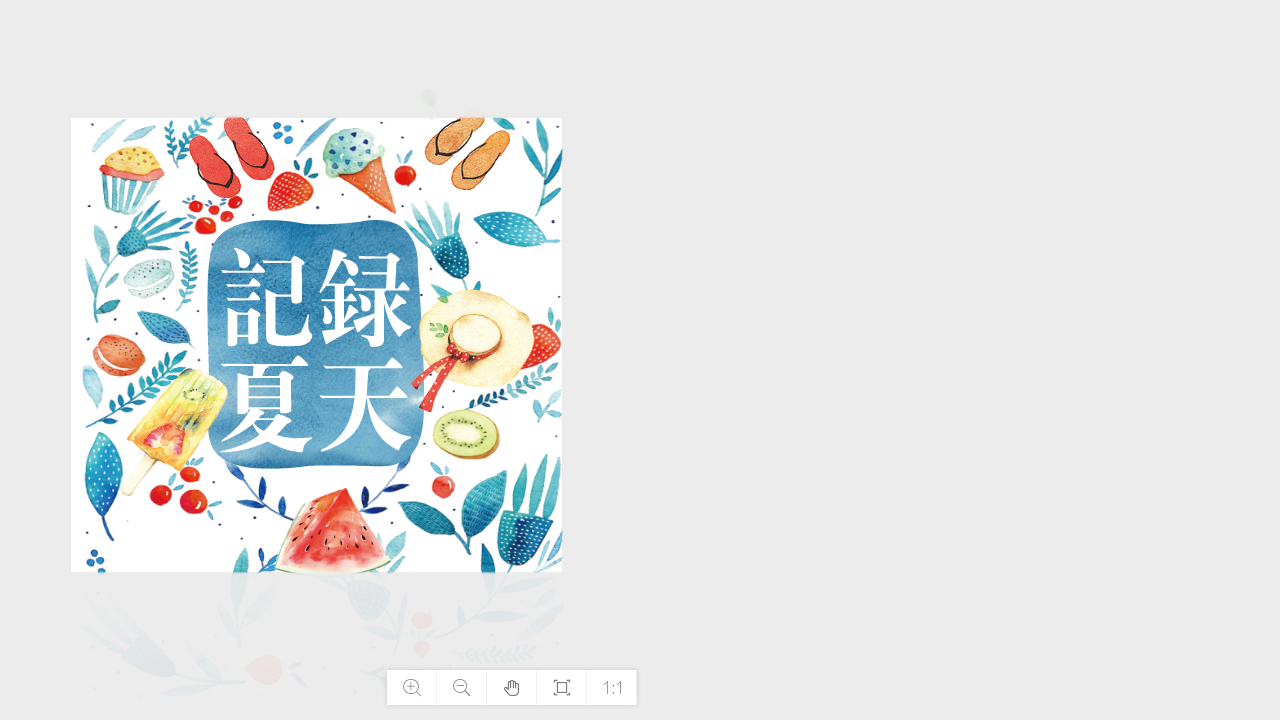

--- FILE ---
content_type: text/html; charset=UTF-8
request_url: https://www.meishuzi.cn/v2/index/welcomezt/moban*3e3d9e1c2649d56eb721e8b47f66cb18
body_size: 16563
content:

<!DOCTYPE HTML>
<html>
<head>
    <meta charset="utf-8">
    <meta name="renderer" content="webkit|ie-comp|ie-stand">
    <meta http-equiv="X-UA-Compatible" content="IE=edge,chrome=1">
    <meta name="viewport"
          content="width=device-width,initial-scale=1,minimum-scale=1.0,maximum-scale=1.0,user-scalable=no"/>
    <meta http-equiv="Cache-Control" content="no-siteapp"/>
    <meta name="csrf-token" content="2o85gI1fclECYgWU9Q5zEyVoDdPfFUTRMTaRhLJl">

    <META HTTP-EQUIV="pragma" CONTENT="no-cache">
    <META HTTP-EQUIV="Cache-Control" CONTENT="no-cache, must-revalidate">
    <META HTTP-EQUIV="expires" CONTENT="0">
    <link rel="stylesheet" href="https://www.meishuzi.cn/v2/lib/layui/css/layui.css">

    <link rel="stylesheet" type="text/css" href="https://www.meishuzi.cn/v2/lib/Hui-iconfont/1.0.7/iconfont.css"/>
    <link rel="stylesheet" type="text/css" href="https://www.meishuzi.cn/v2/lib/webuploader/css/bootstrap-theme.min.css">
    <link rel="stylesheet" type="text/css" href="https://www.meishuzi.cn/v2/lib/webuploader/css/style.css">
    <link rel="stylesheet" type="text/css" href="https://www.meishuzi.cn/v2/lib/webuploader/css/demo.css">
    <link rel="stylesheet" type="text/css" href="https://www.meishuzi.cn/v2/lib/webuploader/css/webuploader.css">
    <link rel="stylesheet" type="text/css" href="https://www.meishuzi.cn/yasuotu/css/common.css">
    <!--插件样式表-->
    <link rel="stylesheet" type="text/css" href="https://www.meishuzi.cn/v2/css/plug.css" />
    
    <link rel="stylesheet" type="text/css" href="https://www.meishuzi.cn/v2/ziti/css/ztiframe.css">
    <style type="text/css">
        #uploader .filelist li {
            width: 340px;
        }
        #endShuiYin{
            display: none;
        }
        *{
            box-sizing: initial;
        }
        #select_style .draggable {
            position: absolute;
            width: 100%;
            height: 100%;
            top: 0;
            left: 0;
        }


    </style>
</head>
<body style="overflow: hidden;background: #ECECEC;">
<div id="saveHtml" type="hidden"></div>

<div style="width: 100%;" id="thHtml">
    
                    <div id="uploader" style="display: none;" class="wu-example">
                <div class="queueList">
                    <div id="dndArea" class="placeholder">
                        <div class="mgbt20" style="margin-bottom: 20px;">
                            <img src="http://www.meishuzi.cn/yasuotu/images/jpg.png?x-oss-process=style/thumb200">
                            <img src="http://www.meishuzi.cn/yasuotu/images/png.png?x-oss-process=style/thumb200">
                            <img src="http://www.meishuzi.cn/yasuotu/images/bmp.png?x-oss-process=style/thumb200">
                            <img src="http://www.meishuzi.cn/yasuotu/images/webp.png?x-oss-process=style/thumb200">
                        </div>
                        <div class="pick open-image webuploader-container"><div class="webuploader-pick">点击选择图片</div><div id="rt_rt_1drl3d7h37jqu5f1orij6s0c1" style="position: absolute; top: 0px; left: 0px; width: 1px; height: 1px; overflow: hidden;"><input type="file" name="file" class="webuploader-element-invisible" multiple="multiple" accept="images/*"><label style="opacity: 0; width: 100%; height: 100%; display: block; cursor: pointer; background: rgb(255, 255, 255);"></label></div></div>
                        <div id="addCanvas" class="addCanvas">&nbsp;&nbsp;&nbsp;&nbsp;新建画布&nbsp;&nbsp;&nbsp;&nbsp;</div>
                        <p>或将图片拖到这里</p>
                    </div>
                </div>

            </div>
            
            <div class="label_main" style="display: block;overflow: hidden;">
                <div class="label_main_div">
                    <div id="label_main_hb" scale="0.3834459459459459" oldscale="0.6334459459459459" class="label_main_touyin label_main_hb" style="background: rgb(255, 255, 255); top: 118px; left: 71.0946px; width: 1280px; height: 1184px; transform: scale(0.383446); pointer-events: auto; transform-origin: 0% 0% 0px;" width="1280" height="1184" now_width="193" now_height="144.75"><svg id="ztSvgStoke" width="0" height="0">
                    <filter id="stroke_noe">
                        <feMorphology operator="dilate" radius="6"></feMorphology>
                    </filter>
                    <filter id="stroke_two">
                        <feMorphology operator="dilate" radius="10"></feMorphology>
                    </filter>
                </svg><div lay_isjb="" lay_jbcolor="" ajaxzt="0" lay_texiao="" id="text_1575887478426" rotate="0" class="new_wz" style="width: 1198px; height: 198px; top: 201px; left: -199px; transform: rotate(0deg); z-index: 101; font-size: 198px; text-decoration: none; opacity: 1; letter-spacing: 0px; line-height: 1; font-weight: 400; color: rgb(0, 0, 0); text-align: left; cursor: url(&quot;https://www.yasuotu.com/images/tuo.png&quot;), move;">
                <div id="ztedit" lay-valzt="0" contenteditable="false" spellcheck="true" style="width: 100.000%;height: 100.000%;transform: scale(1.000);" class_id="text_1575887478426"></div>
            </div><div id="img_1575887550525" rotate="0" style="position: absolute; z-index: 102; left: 7.19893px; top: -44.5878px; width: 1295px; height: 1574px; transform: rotate(0deg); opacity: 1; cursor: url(&quot;https://www.yasuotu.com/images/tuo.png&quot;), move; border-width: 0px; border-color: rgb(37, 170, 214); border-style: solid;">
                <div style="width: 100%;height: 100%;">
                    <svg style="position: absolute; border-radius: 0px; width: 100%; height: 100%; top: 0px; left: 0px;" width="100%" height="100%" xmlns="http://www.w3.org/2000/svg" preserveAspectRatio="none" viewBox="0 0 1384 1822" class_id="img_1575887550525" xl="1" xb="1">
             <defs>
                
             </defs>
                <image width="1384" height="1822" preserveAspectRatio="none" xmlns:xlink="http://www.w3.org/1999/xlink" xlink:href="//img.meishuzi.cn/images/scimg/imgs/20191209/b69bc7823be25c62bfd1d6c13bcaa6c2.png" class_id="img_1575887550525" imgfilter="0,0,0,0,0,0" colorfilter="0,0,0,0,0" mask="" olddata=""></image>
        </svg>
                </div>
            </div><div id="img_1575887579138" rotate="0" style="position: absolute; z-index: 103; left: 269.791px; top: 266.285px; width: 651.27px; height: 649.028px; transform: rotate(0deg); opacity: 1; cursor: url(&quot;https://www.yasuotu.com/images/tuo.png&quot;), move; border-width: 0px; border-color: rgb(37, 170, 214); border-style: solid;">
                <div style="width: 100%;height: 100%;">
                    <svg style="position: absolute; width: 100%; height: 100%; top: 0px; left: 0px;" version="1.1" id="8-图层_1" xmlns="http://www.w3.org/2000/svg" xmlns:xlink="http://www.w3.org/1999/xlink" x="0px" y="0px" viewBox="0 0 679.551 677.46" enable-background="new 0 0 679.551 677.46" xml:space="preserve" width="100%" height="100%" preserveAspectRatio="none" class_id="img_1575887579138" xl="1" xb="1">
<g>
	<defs>
		<path id="8-SVGID_1_" d="M170.661,312.604h30.197v-54.492h-30.197V312.604z M287.247,429.929h-85.863v20.76h85.863V429.929z
			 M287.247,455.59H201.12v24.507h86.126V455.59z M216.087,552.466c5.252,7.69,14.18,14.992,26.785,21.912
			c9.977-8.838,19.168-18.741,27.569-29.697h-47.001C220.813,547.375,218.36,549.969,216.087,552.466z M662.21,126.227
			c0,0,12.625-152.539-153.291-122.246c-29.127,5.318-133.605,11.442-161.937,5.362C282.558-4.481,117.445-17.006,97.613,92.403
			c-19.017,104.921,1.056,318.828-3.889,424.992c-3.329,71.479-31.894,192.96,273.532,151.733c0,0,71.031-3.115,176.995,1.127
			c47.851,1.917,121.295-0.442,132.93-122.441C687.201,442.729,662.21,126.227,662.21,126.227z M164.098,75.893
			c3.848,0.194,10.239,2.306,19.167,6.343c6.651,3.077,11.816,6.92,15.491,11.534c4.552,5.189,6.828,10.955,6.828,17.298
			c-0.177,5.961-2.191,10.958-6.039,14.993c-3.505,3.653-7.443,5.479-11.816,5.479c-5.252-0.19-8.757-2.02-10.504-5.479
			c-1.225-2.114-1.838-4.902-1.838-8.361c-1.576-16.529-4.291-27.485-8.139-32.868c-3.328-4.42-4.99-6.92-4.99-7.497
			C162.432,76.374,163.046,75.893,164.098,75.893z M144.665,137.882h65.121c8.752-13.839,13.915-20.758,15.491-20.758
			c1.051,0.193,3.239,1.828,6.566,4.902c9.977,9.419,14.964,15.667,14.964,18.739c-0.175,1.731-1.402,2.596-3.674,2.596
			c-64.069,0-101.357,0.288-111.861,0.864c-1.575-3.073-2.978-5.861-4.201-8.362C132.849,136.441,138.711,137.115,144.665,137.882z
			 M227.64,315.488c-0.175,9.802-0.787,15.569-1.837,17.299c-3.505,3.65-9.018,5.479-16.543,5.479
			c-3.152-0.195-5.513-0.965-7.09-2.307c-0.878-1.154-1.312-7.02-1.312-17.589h-30.197v14.994c-0.175,3.266-1.837,5.766-4.989,7.496
			c-3.152,2.112-7.091,3.172-11.815,3.172c-3.505-0.194-6.04-0.866-7.617-2.02c-1.225-1.54-1.837-2.983-1.837-4.324
			c0.697-29.986,0.697-62.66,0-98.029c1.223-1.154,9.191,2.306,23.895,10.379c3.322,1.54,13.392,2.307,30.196,2.307
			c4.55-8.456,7.878-12.686,9.978-12.686c0.349,0.193,4.203,2.118,11.553,5.766c3.85,1.924,7.352,4.324,10.505,7.209
			c2.448,2.881,3.675,4.711,3.675,5.478c0,1.924-2.363,4.424-7.089,7.496C227.288,296.557,227.465,313.181,227.64,315.488z
			 M141.777,211.403c12.251,1.153,31.772,1.731,58.556,1.731c7.7-12.299,12.342-18.453,13.917-18.453
			c0.697,0,3.414,2.306,8.139,6.919c6.999,6.154,10.503,10.668,10.503,13.551c-0.176,2.306-1.576,3.46-4.201,3.46
			c-48.315,0.194-75.714,0.577-82.187,1.154C144.929,216.693,143.353,213.904,141.777,211.403z M230.267,181.13
			c-48.492,0-76.936,0.289-85.338,0.864l-4.202-8.072c10.326,1.154,30.722,1.73,61.181,1.73
			c6.475-11.916,10.767-17.877,12.867-17.877c0.698,0.194,2.889,1.83,6.564,4.902c8.575,6.92,12.867,12.11,12.867,15.57
			C234.206,180.17,232.892,181.13,230.267,181.13z M372.848,595.713c-0.353,0-0.526,0.095-0.526,0.289
			c-14.006,7.496-21.358,17.299-22.057,29.409c-1.05,4.802-2.716,7.207-4.989,7.207c-0.877-0.193-2.453-0.387-4.726-0.577
			c-4.726-0.964-13.129-2.307-25.207-4.036c-23.285-6.343-43.852-14.705-61.707-25.084c-42.367,19.794-84.549,29.697-126.564,29.697
			c-1.752-0.193-2.626-0.865-2.626-2.017c0-0.965,0.526-1.542,1.577-1.73c0.696-0.388,1.576-0.577,2.625-0.577
			c41.135-7.884,75.361-22.489,102.668-43.825c-5.953-6.149-12.34-15.569-19.168-28.255c-22.583,18.646-50.153,34.405-82.712,47.284
			c-1.403-0.576-2.102-1.152-2.102-1.729c0.349-1.348,0.788-2.02,1.314-2.02c1.05-0.964,2.1-1.729,3.15-2.306
			c32.561-23.832,57.506-51.322,74.836-82.459h-5.514c-0.176,5-1.575,8.361-4.201,10.091c-4.203,2.306-9.716,3.46-16.543,3.46
			c-6.129-0.189-9.19-1.73-9.19-4.613l0.526-107.255c0.349,0,7.615,2.018,21.794,6.054c6.303,1.541,12.867,2.307,19.693,2.307
			c1.051-10.38,1.576-19.606,1.576-27.679c-44.289,0-71.684,0.288-82.188,0.864c-2.453-2.306-4.727-4.613-6.827-6.919l190.632,1.153
			c9.454-15.758,16.28-23.642,20.481-23.642c1.399,0,4.464,2.018,9.192,6.055c12.079,10.957,18.117,17.687,18.117,20.183
			c0,1.54-1.049,2.306-3.15,2.306H257.314c-1.228,3.27-4.203,5.577-8.928,6.919l-10.242,20.759h44.638
			c2.625-4.803,5.603-8.938,8.928-12.398c1.576-1.536,2.975-2.307,4.202-2.307c3.848,0.194,10.851,3.461,21.007,9.803
			c4.726,3.078,7.088,5.766,7.088,8.073c0,1.924-2.361,4.902-7.088,8.938c0.172,42.095,0.61,68.909,1.312,80.442
			c-0.526,2.695-2.191,4.613-4.989,5.767c-5.252,1.924-11.555,2.883-18.908,2.883c-3.503,0-5.513-0.576-6.039-1.729
			c-0.701-1.154-1.05-4.325-1.05-9.514h-60.393c4.373,1.539,8.404,3.171,12.08,4.901c4.024,1.73,6.039,3.46,6.039,5.19
			c-0.176,2.306-3.241,4.325-9.192,6.055c-2.453,2.694-4.726,5.478-6.827,8.362h40.962c5.778-7.685,9.803-11.533,12.08-11.533
			c0.348,0.194,1.05,0.387,2.1,0.577c21.006,6.537,32.559,12.686,34.661,18.452c-0.176,2.5-4.464,5.19-12.867,8.073
			c-10.857,12.687-20.219,22.876-28.098,30.563c13.13,3.649,26.784,6.343,40.965,8.073c10.674,0.576,28.62,0,53.828-1.73
			c1.399,0.189,2.102,0.67,2.102,1.441C374.509,594.173,373.897,594.944,372.848,595.713z M359.982,336.246
			c-5.605,3.46-13.22,5.573-22.845,6.344c-46.74,3.266-74.399,0.189-82.977-9.226c-3.326-4.037-4.987-13.074-4.987-27.103
			c-0.177-51.51-0.787-90.244-1.838-116.193c0.349-1.152,1.051-1.73,2.102-1.73c2.1,1.154,11.816,5.767,29.146,13.84
			c1.05,0.577,14.178,0.865,39.386,0.865l0.264-86.497c-35.888,0.194-61.181,0.579-75.886,1.154
			c-1.227-3.072-2.364-5.862-3.413-8.362l19.43,1.73l56.98,0.289c5.074-9.416,8.928-14.128,11.553-14.128
			c1.049,0.195,3.237,1.155,6.564,2.884c7.001,3.847,11.816,6.919,14.444,9.226c4.372,3.654,6.564,6.055,6.564,7.207
			c-0.178,1.154-1.405,2.695-3.677,4.614c-1.576,1.153-2.978,2.405-4.201,3.747c0.172,47.673,0.348,75.541,0.524,83.613
			c-0.176,8.65-0.877,13.551-2.1,14.705c-1.752,1.542-4.03,2.693-6.827,3.459c-9.105,1.541-15.23,0.866-18.381-2.018
			c-1.227-1.729-1.839-7.014-1.839-15.858h-43.062v91.11c0.172,4.802,1.05,8.072,2.625,9.803c0.527,0.577,1.401,1.153,2.627,1.73
			c13.477,4.612,30.722,4.612,51.728,0c4.024-1.541,6.911-2.694,8.665-3.461c5.251-3.653,12.342-19.893,21.269-48.725
			c0.525-2.114,1.314-3.171,2.363-3.171c1.051,1.153,1.577,2.406,1.577,3.748c-2.626,24.989-2.103,39.499,1.575,43.536
			c5.076,4.612,7.613,8.361,7.613,11.245C374.947,323.849,369.96,331.057,359.982,336.246z M577.661,99.535
			c4.202-7.108,8.225-10.667,12.079-10.667c5.252,2.883,11.028,6.631,17.331,11.244c4.024,3.077,6.039,5.478,6.039,7.209
			c0,0.77-0.524,1.73-1.576,2.882c-3.327,2.694-5.778,4.325-7.352,4.902l-3.675,71.504h7.089
			c8.05-12.109,12.952-18.165,14.705-18.165c1.051,0,3.151,1.731,6.302,5.19c7.877,8.65,11.815,13.84,11.815,15.57
			c0,1.924-1.311,2.883-3.938,2.883h-60.919c-1.575,2.307-3.24,4.037-4.987,5.19c3.676,15.957,8.488,29.985,14.441,42.094
			c5.6-8.838,11.115-20.182,16.544-34.022c0.872-1.73,1.398-3.172,1.573-4.324c0.174-0.19,0.526-0.289,1.05-0.289l10.242,7.207
			c11.201,8.461,16.805,14.128,16.805,17.011c0,2.694-2.364,4.037-7.09,4.037c-2.277-0.189-3.938-0.289-4.989-0.289l-27.309,18.741
			c9.802,16.34,26.521,30.374,50.153,42.094c1.223,0.964,1.839,1.829,1.839,2.595c0,1.54-0.788,2.406-2.365,2.596
			c-12.254,4.424-20.742,11.051-25.469,19.894c-1.576,2.112-2.717,3.171-3.414,3.171c-1.403-0.193-3.241-1.73-5.514-4.612
			c-16.806-20.372-28.974-49.014-36.498-85.919v96.587c-0.178,7.302-1.929,12.492-5.252,15.568c-2.804,1.92-5.867,3.461-9.19,4.615
			c-16.108,2.689-24.157,1.918-24.157-2.308c-1.576-10.955-5.343-17.875-11.291-20.759c-3.503-1.54-6.828-2.883-9.98-4.036
			c-1.225-0.964-1.837-1.73-1.837-2.306c0.172-1.54,0.874-2.307,2.1-2.307c18.73,3.072,29.408,4.036,32.035,2.883
			c1.051-2.117,1.576-18.836,1.576-50.169l-40.7,38.347c-2.278,0.959-4.294,2.018-6.041,3.172c-0.525-0.77-0.701-1.253-0.525-1.442
			c-6.825-18.452-10.241-28.544-10.241-30.274c0-1.153,0.526-1.824,1.576-2.018l55.93-18.741l0.261-61.989
			c-23.459,0-41.487,0.289-54.091,0.865c-1.227-2.884-2.191-5.573-2.888-8.073c12.952,1.153,42.276,1.73,87.964,1.73l1.576-38.347
			c-30.112,0-51.728,0.289-64.857,0.865c-1.227-3.073-2.192-5.862-2.888-8.362c12.08,1.154,35.008,1.731,68.796,1.731l1.575-37.482
			c-39.037,0-64.594,0.287-76.672,0.864c-1.051-3.072-2.102-5.861-3.152-8.361C507.724,98.287,533.548,98.959,577.661,99.535z
			 M503.087,206.791c-1.576-1.536-2.363-2.595-2.363-3.172c0-0.958,0.787-1.442,2.363-1.442c1.576,0,3.5,0.289,5.778,0.865
			c5.251,0.964,11.291,4.325,18.117,10.092c4.9,4.424,7.352,10.667,7.352,18.74c-0.177,11.343-5.078,17.01-14.705,17.01
			c-4.028-0.188-7.089-1.535-9.19-4.036c-1.929-2.883-2.363-9.226-1.314-19.028C508.951,218.9,506.935,212.556,503.087,206.791z
			 M400.42,182.86c6.649-14.416,11.639-26.908,14.967-37.481c0.348-0.959,0.61-1.73,0.789-2.307
			c6.825-20.182,12.34-41.23,16.54-63.142c5.076,0,12.079,2.018,21.007,6.055c3.323,1.73,6.04,2.983,8.14,3.749
			c4.899,2.5,7.352,4.613,7.352,6.342c-0.175,3.078-3.241,4.902-9.192,5.479c-0.876,1.346-1.665,2.694-2.363,4.036
			c16.806,1.54,28.886,6.343,36.236,14.416c4.203,5.19,6.302,10.668,6.302,16.435c0,3.846-1.312,7.208-3.938,10.091
			c-2.802,3.459-6.392,5.19-10.765,5.19c-7.529-0.383-12.169-5.284-13.918-14.704c-4.201-13.646-9.453-22.778-15.754-27.39
			c-11.205,20.376-23.46,41.329-36.762,62.854c7.524,0.576,22.406,0.865,44.638,0.865c7.176-10.762,11.64-16.145,13.392-16.145
			c0.526,0.193,1.312,0.576,2.361,1.152c2.274,2.118,4.202,4.325,5.778,6.632c1.575,2.5,3.499,5.001,5.776,7.496
			c1.401,1.153,2.102,2.307,2.102,3.461c-0.177,1.923-1.404,2.883-3.676,2.883h-24.682c-1.404,2.117-2.627,3.46-3.677,4.036v32.58
			h6.04c6.302-10.569,10.765-15.857,13.391-15.857c0.697,0.193,1.576,0.577,2.626,1.154c2.1,2.117,3.938,4.325,5.514,6.631
			c1.051,1.346,2.1,2.595,3.151,3.748c3.152,3.46,4.728,5.766,4.728,6.92c-0.177,2.117-1.314,3.171-3.414,3.171h-32.035v50.456
			c4.899-11.339,8.402-20.565,10.503-27.678c2.273-8.073,3.938-12.686,4.99-13.84c4.551,1.541,11.028,6.055,19.431,13.552
			c2.975,3.077,4.464,5,4.464,5.766c0,3.076-2.889,4.612-8.666,4.612c-10.503,9.614-20.743,18.551-30.722,26.814v12.686
			l26.258-3.172c1.223,0.77,2.102,1.442,2.626,2.018c0,1.154-0.353,1.83-1.05,2.018l-11.553,6.919
			c-6.655,4.226-13.654,8.362-21.007,12.399c-22.758,12.492-36.762,20.471-42.012,23.93c-0.702,0.577-1.315,0.865-1.838,0.865
			c-0.526-0.194-1.142-1.829-1.839-4.902l-9.453-30.563c0.173-1.152,0.613-1.73,1.314-1.73h1.314l32.821-3.748l-0.262-76.405
			h-34.661c-1.402-2.113-2.715-4.037-3.936-5.767h38.597v-36.616c-4.725,0-12.603,0.289-23.63,0.865
			c-10.156,12.88-15.494,19.318-16.018,19.318c-1.227,0-1.838-0.865-1.838-2.595C394.905,194.875,396.743,190.356,400.42,182.86z
			 M405.933,235.911l-0.263-0.577c0.174-1.152,0.789-1.73,1.839-1.73c1.223,0.193,3.94,2.117,8.142,5.766
			c9.275,10.19,13.916,19.417,13.916,27.679c-0.177,4.613-1.312,8.362-3.413,11.244c-2.804,3.461-6.302,5.19-10.503,5.19
			c-7.53-0.19-11.292-3.843-11.292-10.957c0.173-3.265,1.136-6.919,2.889-10.955C408.469,256.576,408.034,248.021,405.933,235.911z
			 M641.73,594.272c-15.058,6.15-24.42,14.799-28.096,25.948c-1.752,4.803-3.414,7.209-4.989,7.209
			c-0.702-0.193-3.15-1.541-7.352-4.037c-14.533-8.073-27.045-17.876-37.549-29.408c-21.708-23.832-35.275-60.354-40.7-109.562
			h-0.788c-3.503,24.795-7.18,43.247-11.029,55.358c-13.48,39.599-46.041,68.62-97.68,87.072c-7.18,1.921-11.027,3.172-11.553,3.75
			h-1.049c-1.93-0.195-2.888-0.965-2.888-2.308c0-2.5,3.937-5.19,11.815-8.073c46.386-25.182,73.085-70.444,80.086-135.798
			c-50.939,0-80.611,0.288-89.013,0.865l-6.827-8.361l15.49,1.73h81.138c1.398-22.101,2.011-47.091,1.838-74.963
			c-47.264,0-74.31,0.288-81.136,0.865l-6.828-8.362l13.654,1.73h154.66c12.428-16.334,18.992-24.507,19.694-24.507
			c2.1,1.347,4.024,2.883,5.774,4.613c14.706,12.303,22.058,19.894,22.058,22.777c0,1.924-1.312,2.884-3.938,2.884h-83.502
			c-0.877,2.307-2.716,4.901-5.513,7.784l-4.464,67.179h61.443c13.303-17.3,20.305-25.949,21.008-25.949
			c1.049,0.193,2.973,1.442,5.775,3.747c15.23,14.611,22.845,22.777,22.845,24.508c-0.176,2.306-1.576,3.46-4.202,3.46
			L528.82,484.71c7.352,23.836,19.695,44.978,37.025,63.43c22.58,23.065,45.951,36.428,70.108,40.077
			c1.747,0.193,3.5,0.577,5.252,1.153c2.1,0.383,3.149,1.154,3.149,2.307C644.18,592.831,643.306,593.697,641.73,594.272z
			 M287.247,485.287H201.12v24.796h86.126V485.287z" fill="#000000" class_id="img_1575887579138"></path>
	</defs>
	<clipPath id="8-SVGID_2_">
		<use xlink:href="#8-SVGID_1_" overflow="visible"></use>
	</clipPath>
	<g clip-path="url(#8-SVGID_2_)">
		<g>
			
				<image overflow="visible" width="658" height="658" xlink:href="//img.meishuzi.cn/images/scimg/imgs/20191209/e9399ca189ff5ce142c9bcd0653f0a15.png" transform="matrix(1.2167 0 0 1.1618 0.25 -64.7848)" class_id="img_1575887579138" imgfilter="0,0,0,0,0,0" colorfilter="0,0,0,0,0" mask="" olddata="">
			</image>
			<rect x="0.25" y="-64.785" fill="none" width="800.552" height="764.463" class_id="img_1575887579138"></rect>
		</g>
	</g>
</g>
</svg>
                </div>
            </div><div id="img_1575887601746" rotate="0" style="position: absolute; z-index: 104; left: 270px; top: -36.3937px; width: 294.493px; height: 270.108px; transform: rotate(0deg); opacity: 1; cursor: url(&quot;https://www.yasuotu.com/images/tuo.png&quot;), move; border-width: 0px; border-color: rgb(37, 170, 214); border-style: solid;">
                <div style="width: 100%;height: 100%;">
                    <svg style="position: absolute; width: 100%; height: 100%; top: 0px; left: 0px;" version="1.1" id="5-图层_1" xmlns="http://www.w3.org/2000/svg" xmlns:xlink="http://www.w3.org/1999/xlink" x="0px" y="0px" viewBox="0 0 267.961 243.369" enable-background="new 0 0 267.961 243.369" xml:space="preserve" width="100%" height="100%" preserveAspectRatio="none" class_id="img_1575887601746" xl="1" xb="1">
<g id="5-纪录夏天9.psd">
	<g>
		<defs>
			<polygon id="5-SVGID_1_" points="0.25,69.685 81.448,243.369 267.961,173.684 186.764,0 			" fill="#000000" class_id="img_1575887601746"></polygon>
		</defs>
		<clipPath id="5-SVGID_2_">
			<use xlink:href="#5-SVGID_1_" overflow="visible"></use>
		</clipPath>
		<g clip-path="url(#5-SVGID_2_)">
			
				<image overflow="visible" width="144" height="150" xlink:href="//img.meishuzi.cn/images/scimg/imgs/20191209/d7e1ecb018ce1d18495c326f4157e3d6.png" transform="matrix(1.2952 -0.4839 0.5413 1.1579 0.25 69.6851)" class_id="img_1575887601746" imgfilter="0,0,0,0,0,0" colorfilter="0,0,0,0,0" mask="" olddata="">
			</image>
		</g>
	</g>
</g>
</svg>
                </div>
            </div><div id="img_1575887608378" rotate="0" style="position: absolute; z-index: 105; left: 901.169px; top: -95.0901px; width: 251.845px; height: 294.884px; transform: rotate(0deg); opacity: 1; cursor: url(&quot;https://www.yasuotu.com/images/tuo.png&quot;), move; border-width: 0px; border-color: rgb(37, 170, 214); border-style: solid;">
                <div style="width: 100%;height: 100%;">
                    <svg style="position: absolute; width: 100%; height: 100%; top: 0px; left: 0px;" version="1.1" id="6-图层_1" xmlns="http://www.w3.org/2000/svg" xmlns:xlink="http://www.w3.org/1999/xlink" x="0px" y="0px" viewBox="0 0 289.358 338.965" enable-background="new 0 0 289.358 338.965" xml:space="preserve" width="100%" height="100%" preserveAspectRatio="none" class_id="img_1575887608378" xl="1" xb="1">
<g id="6-纪录夏天2.psd">
	<g>
		<defs>
			<polygon id="6-SVGID_1_" points="0.25,3.728 5.764,338.965 289.358,335.238 283.844,0 			" fill="#000000" class_id="img_1575887608378"></polygon>
		</defs>
		<clipPath id="6-SVGID_2_">
			<use xlink:href="#6-SVGID_1_" overflow="visible"></use>
		</clipPath>
		<g transform="matrix(1 -9.313226e-10 -1.862645e-09 1 0 0)" clip-path="url(#6-SVGID_2_)">
			
				<image overflow="visible" width="121" height="160" xlink:href="//img.meishuzi.cn/images/scimg/imgs/20191209/caf8169106f9523b4b512fbfd3385f45.png" transform="matrix(2.3437 -0.0308 0.0345 2.0952 0.25 3.7279)" class_id="img_1575887608378" imgfilter="0,0,0,0,0,0" colorfilter="0,0,0,0,0" mask="" olddata="">
			</image>
		</g>
	</g>
</g>
</svg>
                </div>
            </div><div id="img_1575887618673" rotate="0" style="position: absolute; z-index: 106; left: 812.903px; top: 379.668px; width: 459.616px; height: 439.814px; transform: rotate(0deg); opacity: 1; cursor: url(&quot;https://www.yasuotu.com/images/tuo.png&quot;), move; border-width: 0px; border-color: rgb(37, 170, 214); border-style: solid;">
                <div style="width: 100%;height: 100%;">
                    <svg style="position: absolute; width: 100%; height: 100%; top: 0px; left: 0px;" version="1.1" id="9-图层_1" xmlns="http://www.w3.org/2000/svg" xmlns:xlink="http://www.w3.org/1999/xlink" x="0px" y="0px" viewBox="0 0 504.168 481.808" enable-background="new 0 0 504.168 481.808" xml:space="preserve" width="100%" height="100%" preserveAspectRatio="none" class_id="img_1575887618673" xl="1" xb="1">
<g id="9-纪录夏天8.psd">
	<g>
		<defs>
			<polygon id="9-SVGID_1_" points="77.842,0 0.25,418.665 426.577,481.808 504.168,63.143 			" fill="#000000" class_id="img_1575887618673"></polygon>
		</defs>
		<clipPath id="9-SVGID_2_">
			<use xlink:href="#9-SVGID_1_" overflow="visible"></use>
		</clipPath>
		<g transform="matrix(1 0 1.490116e-08 1 0 -9.536743e-07)" clip-path="url(#9-SVGID_2_)">
			
				<image overflow="visible" width="335" height="368" xlink:href="//img.meishuzi.cn/images/scimg/imgs/20191209/b0d453ef498220dfcee5f43aaf7b9d03.png" transform="matrix(1.2726 0.1885 -0.2108 1.1377 77.8416 0)" class_id="img_1575887618673" imgfilter="0,0,0,0,0,0" colorfilter="0,0,0,0,0" mask="" olddata="">
			</image>
		</g>
	</g>
</g>
</svg>
                </div>
            </div><div id="img_1575887628276" rotate="0" style="position: absolute; z-index: 107; left: 914.431px; top: 735.296px; width: 215px; height: 184px; transform: rotate(0deg); opacity: 1; cursor: url(&quot;https://www.yasuotu.com/images/tuo.png&quot;), move; border-width: 0px; border-color: rgb(37, 170, 214); border-style: solid;">
                <div style="width: 100%;height: 100%;">
                    <svg style="position: absolute; width: 100%; height: 100%; top: 0px; left: 0px;" version="1.1" id="3-图层_1" xmlns="http://www.w3.org/2000/svg" xmlns:xlink="http://www.w3.org/1999/xlink" x="0px" y="0px" viewBox="0 0 270.752 231.073" enable-background="new 0 0 270.752 231.073" xml:space="preserve" width="100%" height="100%" preserveAspectRatio="none" class_id="img_1575887628276" xl="1" xb="1">
<g id="3-纪录夏天6.psd">
	<g>
		<defs>
			<rect id="3-SVGID_1_" x="0.25" width="270.502" height="231.073" fill="#000000" class_id="img_1575887628276"></rect>
		</defs>
		<clipPath id="3-SVGID_2_">
			<use xlink:href="#3-SVGID_1_" overflow="visible"></use>
		</clipPath>
		<g clip-path="url(#3-SVGID_2_)">
			
				<image overflow="visible" width="90" height="86" xlink:href="//img.meishuzi.cn/images/scimg/imgs/20191209/c6f4709e76409024ae483d430983f73a.png" transform="matrix(3.0056 0 0 2.6869 0.25 0)" class_id="img_1575887628276" imgfilter="0,0,0,0,0,0" colorfilter="0,0,0,0,0" mask="" olddata="">
			</image>
		</g>
	</g>
</g>
</svg>
                </div>
            </div><div id="img_1575887636736" rotate="0" style="position: absolute; z-index: 108; left: 90.4387px; top: 610.886px; width: 351px; height: 389px; transform: rotate(0deg); opacity: 1; cursor: url(&quot;https://www.yasuotu.com/images/tuo.png&quot;), move; border-width: 0px; border-color: rgb(37, 170, 214); border-style: solid;">
                <div style="width: 100%;height: 100%;">
                    <svg style="position: absolute; width: 100%; height: 100%; top: 0px; left: 0px;" version="1.1" id="10-图层_1" xmlns="http://www.w3.org/2000/svg" xmlns:xlink="http://www.w3.org/1999/xlink" x="0px" y="0px" viewBox="0 0 339.318 374.556" enable-background="new 0 0 339.318 374.556" xml:space="preserve" width="100%" height="100%" preserveAspectRatio="none" class_id="img_1575887636736" xl="1" xb="1">
<g id="10-纪录夏天.psd">
	<g>
		<defs>
			
				<rect id="10-SVGID_1_" x="0.841" y="0.426" transform="matrix(1 -0.0032 0.0032 1 -0.5917 0.5381)" width="337.887" height="373.703" fill="#000000" class_id="img_1575887636736"></rect>
		</defs>
		<clipPath id="10-SVGID_2_">
			<use xlink:href="#10-SVGID_1_" overflow="visible"></use>
		</clipPath>
		<g transform="matrix(1 2.328306e-10 2.328306e-10 1 0 0)" clip-path="url(#10-SVGID_2_)">
			
				<image overflow="visible" width="312" height="386" xlink:href="//img.meishuzi.cn/images/scimg/imgs/20191209/3cf4787d4839feb2e5c763f92793f6ad.png" transform="matrix(1.083 -0.0027 0.0031 0.9681 0.25 0.8544)" class_id="img_1575887636736" imgfilter="0,0,0,0,0,0" colorfilter="0,0,0,0,0" mask="" olddata="">
			</image>
		</g>
	</g>
</g>
</svg>
                </div>
            </div><div id="img_1575887680430" rotate="0" style="position: absolute; z-index: 110; left: 529.294px; top: 914.345px; width: 307.999px; height: 310.08px; transform: rotate(0deg); opacity: 1; cursor: url(&quot;https://www.yasuotu.com/images/tuo.png&quot;), move; border-width: 0px; border-color: rgb(37, 170, 214); border-style: solid;">
                <div style="width: 100%;height: 100%;">
                    <svg style="position: absolute; width: 100%; height: 100%; top: 0px; left: 0px;" version="1.1" id="4-图层_1" xmlns="http://www.w3.org/2000/svg" xmlns:xlink="http://www.w3.org/1999/xlink" x="0px" y="0px" viewBox="0 0 296.238 288.969" enable-background="new 0 0 296.238 288.969" xml:space="preserve" width="100%" height="100%" preserveAspectRatio="none" class_id="img_1575887680430" xl="1" xb="1">
<g id="4-纪录夏天7.psd">
	<g>
		<defs>
			<rect id="4-SVGID_1_" x="0.25" width="295.988" height="288.969" fill="#000000" class_id="img_1575887680430"></rect>
		</defs>
		<clipPath id="4-SVGID_2_">
			<use xlink:href="#4-SVGID_1_" overflow="visible"></use>
		</clipPath>
		<g transform="matrix(1 0 0 1 0 0)" clip-path="url(#4-SVGID_2_)">
			
				<image overflow="visible" width="619" height="676" xlink:href="//img.meishuzi.cn/images/scimg/imgs/20191209/fdf376c176e3ba65a3fe7a9467e224e3.png" transform="matrix(0.4782 0 0 0.4275 0.25 0)" class_id="img_1575887680430" imgfilter="0,0,0,0,0,0" colorfilter="0,0,0,0,0" mask="" olddata="">
			</image>
		</g>
	</g>
</g>
</svg>
                </div>
            </div></div>

                    
                    <div class="t-stage-tool" style="z-index: 9999999;">
                        <div onclick="bqMoveZoom(this)" onmouseover="bqover(this)" onmouseout="bqout(this)" class="icon-item" content="放大" placement="zoom_in"><i class="iconfont"></i></div>
                        <div onclick="bqMoveZoom(this)" onmouseover="bqover(this)" onmouseout="bqout(this)" class="icon-item" content="缩小" placement="zoom_out"><i class="iconfont"></i></div>
                        <div onclick="bqMoveZoom(this)" isselect="0" onmouseover="bqover(this)" onmouseout="bqout(this)" class="icon-item" content="抓手工具" placement="zoom_zhua"><i class="iconfont"></i>
                        </div>
                        <div onclick="bqMoveZoom(this)" onmouseover="bqover(this)" onmouseout="bqout(this)" class="icon-item" content="缩放至满屏" placement="zoom_sf"><i class="iconfont"></i></div>
                        <div onclick="bqMoveZoom(this)" onmouseover="bqover(this)" onmouseout="bqout(this)" class="icon-item" content="缩放至原始尺寸" placement="zoom_ys"><i class="iconfont"></i></div>
                    </div>
                    <div class="t-stage-tool_bl" style="left: 40%; display: none;">38%</div>
                    

                    
                    <div id="label_main_hb_h" class="label_main_hb_h" style="transform-origin: 0% 0% 0px; z-index: 300; position: absolute; left: 71.0946px; top: 118px; width: 800px; height: 600px; transform: scale(0.383446); display: none;">
                        <div rotate="0" id="select_style" style="z-index: 9999999; position: absolute; left: 90.4387px; top: 610.886px; width: 351px; height: 389px; transform: rotate(0deg); display: none;">

                            <div class="e-border"></div>
                            <div class="rotate" style="transform: scale(2.60793, 2.60793); top: -45.6388px;"><i class="iconfont"></i></div>
                            <div class="smovest" style="transform: scale(2.60793, 2.60793); bottom: -45.6388px;"><i class="iconfont"></i></div>

                            
                            <span class="corner tl ng-star-inserted" draggable="true" style="cursor: nw-resize; transform: scale(2.60793, 2.60793);"></span>

                            
                            <span class="corner tr ng-star-inserted" draggable="true" style="cursor: ne-resize; transform: scale(2.60793, 2.60793);"></span>


                            
                            <span class="corner mr_ng-star-inserted ng-fx-inserted" draggable="true" style="cursor: e-resize; transform: scale(2.60793, 2.60793);"></span>
                            
                            <span class="corner ml_ng-star-inserted ng-fx-inserted" draggable="true" style="cursor: e-resize; display: none; transform: scale(2.60793, 2.60793);"></span>
                            
                            <span class="corner mt_ng-star-inserted ng-fx-inserted" draggable="true" style="cursor: n-resize; display: none; transform: scale(2.60793, 2.60793);"></span>
                            
                            <span class="corner mb_ng-star-inserted ng-fx-inserted" draggable="true" style="cursor: n-resize; display: none; transform: scale(2.60793, 2.60793);"></span>
                            
                            <span class="corner bl ng-star-inserted" draggable="true" style="cursor: ne-resize; transform: scale(2.60793, 2.60793);"></span>

                            
                            <span class="corner br ng-star-inserted" draggable="true" style="cursor: nw-resize; transform: scale(2.60793, 2.60793);"></span>


                        </div>
                    </div>

                    
                    
                    <div>
                        <div class="t-guider">
                                                                    <svg xmlns:xlink="http://www.w3.org/1999/xlink" class="overflow-stage" xmlns="http://www.w3.org/2000/svg" style="background: url(http://www.meishuzi.cn/images/water_shuiyin.png);">
                                                                                        <defs>
                                                <mask id="stage-mask">
                                                    <rect fill="#fff" height="100%" width="100%"></rect>
                                                    <defs>
                                                        <filter id="drop-shadow">
                                                            <feGaussianBlur in="SourceAlpha" stdDeviation="1"></feGaussianBlur>
                                                            <feOffset dx="0" dy="0" result="offsetblur"></feOffset>
                                                            <feFlood flood-color="rgba(66,124,144,1)"></feFlood>
                                                            <feComposite in2="offsetblur" operator="in"></feComposite>
                                                            <feMerge>
                                                                <feMergeNode></feMergeNode>
                                                                <feMergeNode in="SourceGraphic"></feMergeNode>
                                                            </feMerge>
                                                        </filter>
                                                    </defs>
                                                    <rect stroke="red" stroke-width="1" filter="url(#drop-shadow)" id="tGuider" fill="#000" style="width: 490.811px; height: 454px; x: 71.0946px; y: 118px;"></rect>
                                                </mask>
                                            </defs>
                                            <rect height="100%" mask="url(#stage-mask)" opacity="0.95" shape-rendering="optimizeSpeed" width="100%" fill="#ECECEC"></rect>
                                        </svg>
                        </div>
                    </div>
                                            <div id="endShuiYin">
                            <button style="display: inline-block;">去水印编辑</button>
                        </div>
                                    </div>

            </div>
            <div type="hidden" id="zitids_is" value="0"></div>
            <div type="hidden" id="now_page_select_id" now_id=""></div>
            
            <div class="cursor_move_text" style="left: 392px; top: 446px; display: none;">
                <div class="cursor_move_con" id="cursor_move_w">宽： 176.238 px</div>
                <div class="cursor_move_con" id="cursor_move_h">高： 168.645 px</div>
            </div>
            <div>
            </div>
            
            <div id="can_hb" style="display: none;" class="can_hb">
                <div class="canvas_hb"><i class="iconfont canvas_i"></i><span>新建画布</span></div>
                <div class="ladiv" style="margin-top: 15px;">
                    <span>宽度：</span>
                    <input id="bj_width" class="input" value="800">
                    <span class="spanszie">像素</span>
                </div>
                <div class="ladiv">
                    <span>高度：</span>
                    <input id="bj_height" class="input" value="600">
                    <span class="spanszie">像素</span>
                </div>
                <span class="span_cs">超出上限</span>

                <div style="margin-top: 8px;">
                    <span style="float: left;margin:9px 0 0 32px;">背景色：</span>

                    <input type="hidden" value="#FFFFFF" id="color-all-input">

                    <div title="背景为白色" id="color_wh" class="layui-inline color_s" style="margin-left: 14px;">
                        <div class="layui-unselect layui-colorpicker select">
                            <span><span class="layui-colorpicker-trigger-span" lay-type="" style=""></span></span>
                        </div>
                        <span class="color_text">白色</span>
                    </div>

                    <div title="背景透明" id="color_tm" class="layui-inline color_s">
                        <div class="layui-unselect layui-colorpicker ">
                <span><span class="layui-colorpicker-trigger-span" style="background: url('/images/ps-alpha.png')" lay-type=""></span></span>
                        </div>
                        <span class="color_text">透明</span>
                    </div>
                    <div title="自定义背景颜色" class="color_s">
                        <div id="color_zdy" class="layui-inline"><div class="layui-unselect layui-colorpicker"><span><span class="layui-colorpicker-trigger-span" lay-type="" style="background: #25AAD6"><i class="layui-icon layui-colorpicker-trigger-i layui-icon-down"></i></span></span></div></div>
                        <span class="color_text color_text_top">自定义</span>
                    </div>
                </div>

                <div class="layui-btn-container" style="clear: both;margin-top: 90px;">
                    <button id="btn_true" class="layui-btn layui-btn-sm btn">确定</button>
                    <button id="btn_close" value="" class="layui-btn layui-btn-sm btn">取消</button>
                </div>


            </div>


            
            <div class="layui-layer-shade" id="layui-layer-shade-can" times="1" style="display: none;z-index:19891014; background-color:#000; opacity:0.3; filter:alpha(opacity=30);"></div>
            <div id="rightHandButton" style="visibility: hidden; z-index: -10;">
                <div id="rightHandCtrlX" style="display: block;" class="rightHand_div_btns">
                    <div class="rightHand_div_btn_view">

                        <div class="rightHand_div_btn_view">
                            <div class="rightHand_div_text">剪切</div>
                            <div class="rightHand_div_ms">Ctrl+X</div>
                        </div>
                    </div>
                </div>
                <div id="rightHandCtrlC" style="display: block;" class="rightHand_div_btns">
                    <div class="rightHand_div_btn_view">

                        <div class="rightHand_div_btn_view">
                            <div class="rightHand_div_text">复制</div>
                            <div class="rightHand_div_ms">Ctrl+C</div>
                        </div>
                    </div>
                </div>

                <div id="rightHandCtrlV" style="display: block;" class="rightHand_div_btns">
                    <div class="rightHand_div_btn_view">

                        <div class="rightHand_div_btn_view">
                            <div class="rightHand_div_text">粘贴</div>
                            <div class="rightHand_div_ms">Ctrl+V</div>
                        </div>
                    </div>
                </div>

                <div id="rightHandDel" style="display: block;" class="rightHand_div_btns">
                    <div class="rightHand_div_btn_view">

                        <div class="rightHand_div_btn_view">
                            <div class="rightHand_div_text">删除</div>
                            <div class="rightHand_div_ms">Del</div>
                        </div>
                    </div>
                </div>

                <div id="rightHandTop" style="display: block;" class="rightHand_div_btns">
                    <div class="rightHand_div_btn_view">
                        <div class="rightHand_div_btn_view">
                            <div class="rightHand_div_text">上移一层</div>
                            <div class="rightHand_div_ms">Ctrl+]</div>
                        </div>
                    </div>
                </div>
                <div id="rightHandBottom" style="display: block;" class="rightHand_div_btns">
                    <div class="rightHand_div_btn_view">

                        <div class="rightHand_div_btn_view">
                            <div class="rightHand_div_text">下移一层</div>
                            <div class="rightHand_div_ms">Ctrl+[</div>
                        </div>
                    </div>
                </div>
                <div id="rightHandTopMore" style="display: block;" class="rightHand_div_btns">
                    <div class="rightHand_div_btn_view">

                        <div class="rightHand_div_btn_view">
                            <div class="rightHand_div_text">置于顶层</div>
                            <div class="rightHand_div_ms">Ctrl+Shift+]</div>
                        </div>
                    </div>
                </div>
                <div id="rightHandBottomMore" style="display: block;" class="rightHand_div_btns">
                    <div class="rightHand_div_btn_view">

                        <div class="rightHand_div_btn_view">
                            <div class="rightHand_div_text">置于底层</div>
                            <div class="rightHand_div_ms">Ctrl+Shift+[</div>
                        </div>
                    </div>
                </div>

                <div id="HandColloct" style="display: none;" class="rightHand_div_btns">
                    <div class="rightHand_div_btn_view">

                        <div class="rightHand_div_btn_view">
                            <div class="rightHand_div_text">收藏</div>
                            <div class="rightHand_div_ms"></div>
                        </div>
                    </div>
                </div>
            </div>
        
    
</div>
            <div id="userTempYh" type="hidden" data-temp="1" data-fun="moban" data-face-html="&quot;&quot;" data-md5="3e3d9e1c2649d56eb721e8b47f66cb18"
             data-id="2725"></div>
    

<div style="display: none;" id="testsaveimgs">

</div>
<div id="saveimgsyd" style="display: none;position: absolute;">
</div>
<div id="saveimgload" style="display: none;position: absolute;">
</div>

<div id="zitiTexiaoHandle" style="display: none;position: absolute;">

</div>
<div id="wenziPlug">
    <div id="tailorHandle" style="" scale="1" bl="0,0" rotate="0">
        <div id="tailorHandleDiv" style="transform: scale(1);">
            <div class="oImgDiv" style="left: 100px; top: 100px;width: 319px; height: 213px;background-color:rgba(0,0,0,0);position: absolute;">
                <img class="oImg" src="" style="width: 319px; height: 213px; transform: rotate(0deg) scale(1, 1); position: absolute;">
            </div>
            <div id="resizerZtImg"  class="cropper" style="width:319px;height:213px;top: 100px;left: 100px;transform: rotate(0deg) scale(1, 1);">
                <div class="resizer"
                     style="background-color:rgba(0,0,0,0);position:absolute;left: 50px;top: 50px;width: 100px;height: 100px;">
                    <div class="e-crops"></div>
                    <span class="point tl" style="cursor: nw-resize;"></span>
                    <span class="point tr" style="cursor: ne-resize;"></span>
                    <span class="point bl" style="cursor: ne-resize;"></span>
                    <span class="point br" style="cursor: nw-resize;"></span>
                    <span class="point mt" style="cursor: n-resize;"></span>
                    <span class="point mb" style="cursor: n-resize;"></span>
                    <span class="point ml" style="cursor: e-resize;"></span>
                    <span class="point mr" style="cursor: e-resize;"></span>
                </div>

                <div class="options" style="left:329px; top: 107px;transform-origin: -20% 50% 0px;">
                    <div id="optionsDiv">
                        <div id="tailorHandleBtn" class="item primary" title="应用裁剪" placement="right"><i
                                    class="iconfont">&#xe644;</i></div>
                        <div id="tailorHandleClone" class="item" title="取消裁剪" placement="right"><i
                                    class="iconfont">&#xe624;</i>
                        </div>
                    </div>

                </div>
                <div>
                    <div class="t-guider">
                        <svg width="100%" height="100%" xmlns:xlink="http://www.w3.org/1999/xlink" class="overflow-stage" xmlns="http://www.w3.org/2000/svg">
                            <defs>
                                <mask id="stage-mask-zt">
                                    <rect id="tGuiderRect" fill="#fff" height="213" width="319"></rect>
                                    <rect id="tGuider" fill="#000" style="width: 100px; height: 100px; x: 50px; y: 50px;"></rect>
                                </mask>
                            </defs>
                            <rect height="100%" mask="url(#stage-mask-zt)" opacity="0.4" shape-rendering="optimizeSpeed" width="100%" fill="#000"></rect>

                        </svg>
                    </div>
                </div>


            </div>
        </div>

        <div class="cursor_move_text_crop" style="left: 0px; top: 0px;display: none;">
            <div class="cursor_move_con" id="cursor_move_crop_w"></div>
            <div class="cursor_move_con" id="cursor_move_crop_h"></div>
        </div>

        <canvas id="tailorHandlecanvas" style="display: none;"></canvas>
        <div id="tailorHandleTestDiv" style="display: none;"></div>
    </div>


</div>
<script type="text/javascript" src="https://www.meishuzi.cn/v2/lib/jquery/1.9.1/jquery.min.js"></script>
<script type="text/javascript" src="https://www.meishuzi.cn/js/common.js?v=1.0.0"></script>
<script type="text/javascript" src="https://www.meishuzi.cn/v2/lib/layui/layui.js"></script>
<script type="text/javascript" src="https://www.meishuzi.cn/v2/ziti/js/ztin/function.js"></script>
<script type="text/javascript" src="https://www.meishuzi.cn/v2/lib/layer/2.4/layer.js"></script>
<script type="text/javascript" src="https://www.meishuzi.cn/v2/ziti/js/function.js"></script>
<script type="text/javascript" src="https://www.meishuzi.cn/yasuotu/lib/zoom/js/jquery.mousewheel.min.js"></script>

<!--文件上传预览-->
<script type="text/javascript" src="https://www.meishuzi.cn/v2/lib/webuploader/0.1.5/webuploader.js"></script>
<script type="text/javascript" src="https://www.meishuzi.cn/v2/js/extend-webuploader-ziti.js"></script>


<script type="text/javascript" src="https://www.meishuzi.cn/v2/ziti/js/ztiframe.js?t=1764510422"></script>
<script type="text/javascript" src="https://www.meishuzi.cn/v2/ziti/js/rotate/bqmove.js"></script>
<!--图片裁剪-->
<script type="text/javascript" src="https://www.meishuzi.cn/v2/crop/js/image-zt-crop.js"></script>

<script type="text/javascript">

    if(parent.$fun == 'size'){
        $('#uploader').show();
        $('.label_main').hide();
    }
    /* 获取当前域名*/
    var domain = '//' + document.domain + '/';
    var style = '@charset"utf-8";#thHtml#label_main_hb_h{pointer-events:none}.fl{float:left}div{box-sizing:initial;user-select:none}.fr{float:right}.clear{clear:both}.addCanvas{font-size:18px;background:#00b7ee;border-radius:3px;line-height:44px;width:168px;color:#fff;display:inline-block;margin:0 auto 20px auto;cursor:pointer;box-shadow:0 1px 1px rgba(0,0,0,0.1)}.addCanvas:hover{background:#00a2d4}.main_zt{width:100%;height:100%;margin:auto;text-align:center;padding:0}.can_hb{position:absolute;height:300px;width:300px;z-index:19891015;top:155px;left:38%;margin:auto;padding:0;text-align:center;background-color:#FFFFFF;border-radius:10px;font-size:14px;border:1px solid#c1c1c1;margin-top:30px}.ladiv{height:50px;line-height:50px}.span_cs{display:none;position:absolute;top:89px;left:223px;background:#eee;padding:2px 5px;color:red;font-size:12px}.ladiv span{margin-right:10px}.spanszie{font-size:13px}.input{width:100px;height:32px;padding-left:10px;border-radius:2px;border:1px solid#e6e6e6;color:#828181}.canvas_i{margin-right:8px;font-size:19px}.canvas_hb{height:35px;line-height:35px;font-size:16px;color:#868686;font-weight:600;background-color:#EEEEEE;border-top-left-radius:10px;border-top-right-radius:10px}.color_s{float:left;margin-right:-15px}.color_text{position:relative;top:20px;font-size:12px;left:-36px;color:#7C7A7A}.color_text_top{top:35px;left:-41px}.layui-colorpicker{border:1px solid#afaeae}.select{border:2px solid#25AAD6}.btn{border-radius:3px;width:80px;background-color:#00B7EE}.label_main{position:absolute;width:100%;height:100%;margin:auto;text-align:center;top:0px;left:0px}.label_main_div{position:absolute;width:100%;height:100%;margin:auto;text-align:center;top:0px;left:0px}.label_main_hb{position:absolute;z-index:20}.label_main_touyin{}.new_wz{position:absolute;transform:rotate(0deg);-ms-transform:rotate(0deg);-moz-transform:rotate(0deg);-webkit-transform:rotate(0deg);-o-transform:rotate(0deg);opacity:1;ext-rendering:optimizeLegibility;overflow-wrap:break-word;word-break:break-all;word-wrap:break-word;cursor:url(https:}.rotate{position:absolute;left:50%;top:-35px;margin-left:-8.5px;background-color:#FFF;border-radius:50%;width:20px;height:20px;line-height:20px;text-align:center;box-shadow:0 0 5px rgba(0,0,0,.3);color:#aeaeae;pointer-events:auto;cursor:pointer}.smovest{position:absolute;left:50%;bottom:-35px;margin-left:-8.5px;background-color:#FFF;border-radius:50%;width:20px;height:20px;line-height:20px;text-align:center;box-shadow:0 0 5px rgba(0,0,0,.3);color:#aeaeae;pointer-events:auto;cursor:pointer}.rotate::after{content:\'\';position:absolute;left:-10px;right:-10px;top:-10px;bottom:-10px}.rotate i{font-size:14px;color:#cecccc}.mr_ng-star-inserted{position:absolute;background-color:#FFF;box-shadow:0 0 5px rgba(0,0,0,.3);box-sizing:border-box;cursor:crosshair;pointer-events:auto;right:-3px;top:50%;margin-top:-10px;width:6px;height:20px;border-radius:5px}.ml_ng-star-inserted{position:absolute;background-color:#FFF;box-shadow:0 0 5px rgba(0,0,0,.3);box-sizing:border-box;cursor:crosshair;pointer-events:auto;left:-3px;top:50%;margin-top:-10px;width:6px;height:20px;border-radius:5px}.mt_ng-star-inserted{position:absolute;background-color:#FFF;box-shadow:0 0 5px rgba(0,0,0,.3);box-sizing:border-box;cursor:crosshair;pointer-events:auto;left:50%;top:-3px;margin-left:-8px;width:20px;height:6px;border-radius:5px}.mb_ng-star-inserted{position:absolute;background-color:#FFF;box-shadow:0 0 5px rgba(0,0,0,.3);box-sizing:border-box;cursor:crosshair;pointer-events:auto;left:50%;bottom:-3px;margin-left:-8px;width:20px;height:6px;border-radius:5px}.e-border{position:absolute;left:0;top:0;width:100%;height:100%;border:1px solid rgba(127,127,127,.3);box-sizing:border-box;cursor:url(\'https://www.meishuzi.cn/images/tuo.png\'),move}.ng-star-inserted{position:absolute;width:10px;height:10px;background-color:#FFF;border-radius:50%;box-shadow:0 0 5px rgba(0,0,0,.3);box-sizing:border-box;cursor:crosshair;pointer-events:auto}.ng-fx-inserted::after{content:\'\';position:absolute;left:-10px;right:-10px;top:-10px;bottom:-10px}.ng-star-inserted::after{content:\'\';position:absolute;left:-10px;right:-10px;top:-10px;bottom:-10px}.rotate:hover i{color:#25AAD6}.smovest:hover i{color:#25AAD6}.corner:hover{color:#25AAD6;background-color:#25AAD6}.tl{left:-5px;top:-5px}.tr{right:-5px;top:-5px}.bl{left:-5px;bottom:-5px}.br{right:-5px;bottom:-5px}.cursor_move_text{display:none;position:absolute;width:auto;height:auto;background:rgba(37,170,214,0.1)!important;filter:Alpha(opacity=10);background:#25AAD6;font-size:14px;border-radius:5px;padding:1px 5px;z-index:999999}.new_wz::after{content:"";display:block;clear:both;visibility:hidden}.cursor_move_con{position:relative;width:fit-content;width:-webkit-fit-content;width:-moz-fit-content}.wenzi_span{display:none;position:absolute;top:0;left:0;right:0;bottom:0}.wenzi_span p{margin:0}.wenzi_span1{z-index:-1}.wenzi_span2{z-index:-2}.wenzi_span3{z-index:-3}.t-stage-tool_bl{position:fixed;display:flex;left:40%;width:auto;font-size:14px;height:30px;line-height:30px;padding:0px 5px;border-radius:5px;bottom:70px;-webkit-transform:translateX(-50%);transform:translateX(-50%);background-color:#676464;color:#FFFFFF;box-shadow:0 0 5px rgba(0,0,0,.15);z-index:50}.t-stage-tool{position:fixed;display:flex;left:40%;width:250px;height:35px;line-height:35px;bottom:15px;-webkit-transform:translateX(-50%);transform:translateX(-50%);background-color:#fff;box-shadow:0 0 5px rgba(0,0,0,.15);z-index:20}.t-stage-tool.icon-item{flex:1;text-align:center;color:#7a7a7a;transition:.2s;cursor:pointer;border-right:1px solid#f1f1f1}.t-stage-tool.icon-item:hover{background:#CCCCCC}.t-stage-tool.icon-item i{font-size:20px}.bq_move{position:fixed;bottom:60px;font-size:14px;width:auto;height:20px;line-height:20px;border:1px solid#d0cece;padding:4px 6px;background-color:#fff;box-shadow:0 0 5px rgba(0,0,0,.15);border-radius:3px}.bottom{position:relative;left:-60%;top:21px;z-index:2}.bottom-arrow1,.bottom-arrow2{width:0;height:0;display:block;position:absolute;left:0;top:0;z-index:5;border-bottom:5px transparent dashed;border-left:5px transparent dashed;border-right:5px transparent dashed;border-top:5px transparent red;overflow:hidden}.bottom-arrow1{top:4px;border-top:7px#d0cece solid}.bottom-arrow2{border-top:10px white solid}.t-guider{position:absolute;left:0;top:0;right:0;bottom:0;pointer-events:none;z-index:30}.t-guider.overflow-stage{position:absolute;left:0;top:0;width:100%;height:100%}#rightHandButton{position:absolute;z-index:999999;background:#fff;box-shadow:0 0 8px rgba(0,0,0,.2);padding:5px;box-sizing:border-box;min-width:180px;color:#333;font-size:15px}#rightHandButton.rightHand_div_btns:hover{background:#D8D8D8}#rightHandButton.rightHand_div_btn_view{width:100%;height:auto;display:flex}#rightHandButton.rightHand_div_btns{align-items:center;padding:3px 5px;transition:.2s}#rightHandButton.rightHand_div_btns{cursor:pointer;flex:2;padding:5px}#rightHandButton.rightHand_div_ms{cursor:pointer;flex:1;font-size:13px;margin-top:2px}#rightHandButton.rightHand_div_text{cursor:pointer;flex:1;padding:0 5px}.jianbian{-webkit-background-clip:text}#endShuiYin button{position:absolute;left:40%;top:15px;padding:8px 20px;-webkit-transform:translateX(-50%);transform:translateX(-50%);color:#fff;border-radius:50px;background-color:#747474;cursor:pointer;transition:.2s;z-index:999999;display:none}#endShuiYin button:hover{background:#25AAD6;transition:.2s}button{overflow:visible;background:0 0;border:none;-webkit-appearance:none;outline:0!important}#newWelcome{width:100%;height:100%;margin:5%auto 0 auto;position:relative}#newWelcome.bead{width:90%;margin-left:5%;border:5px dashed#d4d4d4;height:350px;text-align:center;color:#cccccc;font-size:18px;position:relative}#newWelcome.bead.new_sheji{font-size:18px;background:#00b7ee;border-radius:30px;line-height:44px;padding:5px 30px 5px 44px;position:relative;*width:120px;color:#fff;display:inline-block;margin:auto;margin-left:20px;cursor:pointer;box-shadow:0 1px 1px rgba(0,0,0,0.1)}#newWelcome.bead.new_sheji.color-left{background:#FF3959}#newWelcome.bead.new_sheji.color-center{background:#00b7ee}#newWelcome.bead.new_sheji.color-right{background:#00E9B3}#newWelcome.bead#dndArea{margin-top:86px}';
    var vip = "0";
    var num = "6";
    var uid = "0";
    var type = "0";
    var upload_size = 50 * 1024 * 1024;
    window.webuploader = {
        config: {
            thumbWidth: 130, //缩略图宽度，可省略，默认为110
            thumbHeight: 130, //缩略图高度，可省略，默认为110
            wrapId: 'uploader', //必填
        },
        formData: {
            _token: "2o85gI1fclECYgWU9Q5zEyVoDdPfFUTRMTaRhLJl"
        },
        accept: {
            title: 'Images',
            extensions: 'jpg,jpeg,png,bmp',
            mimeTypes: 'images/*'
        },
        param: {
            upload_size: upload_size,
            num: 6,
        },
        //处理客户端新文件上传时，需要调用后台处理的地址, 必填
        uploadUrl: 'https://www.meishuzi.cn/v2/uploads/bjimgs',
        //处理客户端原有文件更新时的后台处理地址，必填
        updateUrl: 'fileupdate.php',
        //当客户端原有文件删除时的后台处理地址，必填
        removeUrl: 'filedel.php',
        //初始化客户端上传文件，从后台获取文件的地址, 可选，当此参数为空时，默认已上传的文件为空
        initUrl: ''
    };
</script>
</body>
</html>

--- FILE ---
content_type: text/css
request_url: https://www.meishuzi.cn/v2/lib/webuploader/css/style.css
body_size: 2091
content:
.jumbotron { background: transparent url(../images/banner.jpg) repeat-x 50% 0%; color: #fff; text-shadow: 1px 1px 1px #3b3262; margin-bottom: 0; }
.jumbotron .container { position: relative; }
.jumbotron .github-btns { position: absolute; bottom: 0; right: 0; }
.fetature { margin-top: 30px; }
.page-body { min-height: 450px; }
.page-container { margin-top: 10px; }
.page-container h1, .page-container h2, .page-container h3 { padding-top: 70px; margin-top: -50px; }

@media (min-width: 768px) {
.fetature .row .col-lg-4 { min-height: 250px; }
}
.wu-example { position: relative; }
.wu-example:after { position: absolute; top: 15px; left: 15px; font-size: 12px; font-weight: bold; color: #bbb; text-transform: uppercase; letter-spacing: 1px; }

@media (min-width: 768px) {
.bs-example { margin-left: 0; margin-right: 0; background-color: #fff; border-width: 1px; border-color: #ddd; border-radius: 4px 4px 0 0; box-shadow: none; }
}
.post-toc { margin-top: 30px; margin-bottom: 30px; padding-top: 10px; padding-bottom: 10px; text-shadow: 0 1px 0 #fff; background-color: #f7f5fa; border-radius: 5px; }
.post-toc .nav > li > a { display: block; color: #716b7a; padding: 5px 20px; }
.post-toc .nav .nav > li > a { padding-top: 3px; padding-bottom: 3px; padding-left: 30px; font-size: 90%; }
.post-toc.affix { position: static; }
.post-toc .nav .nav { display: none; margin-bottom: 8px; }

@media (min-width: 992px) {
.post-toc.affix { position: fixed; width: 213px; top: 50px; }
.post-toc .nav > .active > ul { display: block; }
}

@media (min-width: 1200px) {
.post-toc.affix { width: 263px; }
.post-toc .nav > .active > ul { display: block; }
}
.post-toc .nav > .active > a, .post-toc .nav > .active:hover > a, .post-toc .nav > .active:focus > a { font-weight: bold; color: #563d7c; background-color: transparent; border-right: 1px solid #563d7c; }
.friends-links { margin: 0; padding: 0; list-style: none; }
.weixin { text-align: center; display: inline-block; }
.weixin img { width: 80px; }
/********************************
*
*  COMMENTS
*
********************************/


.comment { background-color: transparent; border-color: #CACACA; border-style: solid; border-width: 1px; color: black; display: block; margin-bottom: 10px; margin-top: 10px; padding: 0px; width: 100%; }
.comment .commentheader { border-bottom-color: #CACACA; border-bottom-style: solid; border-bottom-width: 1px; color: black; background-image: -webkit-linear-gradient(#F8F8F8, #E1E1E1); background-image: -moz-linear-gradient(#F8F8F8, #E1E1E1); color: black; display: block; float: left; font-family: helvetica, arial, freesans, clean, sans-serif; font-size: 12px; font-style: normal; font-variant: normal; font-weight: normal; height: 33px; line-height: 33px; margin: 0px; overflow-x: hidden; overflow-y: hidden; padding: 0px; text-overflow: ellipsis; text-shadow: rgba(255, 255, 255, 0.699219) 1px 1px 0px; white-space: nowrap; width: 100%; }
.comment .commentheader .commentgravatar { background-attachment: scroll; background-clip: border-box; background-color: white; background-image: none; background-origin: padding-box; border-color: #C8C8C8; border-style: solid; border-width: 1px; color: black; display: inline-block; float: none; font-family: helvetica, arial, freesans, clean, sans-serif; font-size: 1px; font-style: normal; font-variant: normal; font-weight: normal; height: 24px; line-height: 1px; margin-left: 5px; margin-right: 3px; margin-top: -2px; overflow-x: visible; overflow-y: visible; padding: 1px; text-overflow: clip; text-shadow: rgba(255, 255, 255, 0.699219) 1px 1px 0px; vertical-align: middle; white-space: nowrap; width: 24px; }
.comment .commentheader a:link { text-decoration: none; }
.comment .commentheader a:hover { border-bottom: 1px solid; }
.comment .commentheader .commentuser { background-color: transparent; color: black; display: inline; float: none; font-family: helvetica, arial, freesans, clean, sans-serif; font-size: 12px; font-style: normal; font-variant: normal; font-weight: bold; height: 0px; line-height: 16px; margin-left: 5px; margin-right: 10px; overflow-x: visible; overflow-y: visible; padding: 0px; text-overflow: clip; text-shadow: rgba(255, 255, 255, 0.699219) 1px 1px 0px; white-space: nowrap; width: 0px; }
.comment .commentheader .commentdate { background-color: transparent; color: #777; display: inline; float: none; font-family: helvetica, arial, freesans, clean, sans-serif; font-size: 11px; font-style: normal; font-variant: normal; font-weight: normal; height: 0px; line-height: 33px; margin: 0px; overflow-x: visible; overflow-y: visible; padding: 0px; text-overflow: clip; text-shadow: rgba(255, 255, 255, 0.699219) 1px 1px 0px; white-space: nowrap; width: 20em; }
.comment .commentbody { background-attachment: scroll; background-clip: border-box; background-color: transparent; background-image: none; background-origin: padding-box; color: #333; display: block; margin-bottom: 1em; margin-left: 1em; margin-right: 1em; margin-top: 40px; overflow-x: visible; overflow-y: visible; padding: 0em; position: static; width: 96%; word-wrap: break-word; }
.comment .commentbody p { margin-bottom: 0.5em; margin-top: 0.5em; margin-left: 0em; margin-right: 0em; }
.comment .commentbody pre { border: 0px solid #ddd; background-color: #eef; padding: 0 .4em; }
.comment .commentbody pre code { border: 0px solid #ddd; }
.comment .commentbody code { border: 1px solid #ddd; background-color: #eef; font-size: 85%; padding: 0 .2em; }
/*demo样式*/
#picker { display: inline-block; line-height: 1.428571429; vertical-align: middle; margin: 0 12px 0 0; }
#picker .webuploader-pick { padding: 6px 12px; display: block; }
#uploader-demo .thumbnail { width: 110px; height: 110px; }
#uploader-demo .thumbnail img { width: 100%; }
.uploader-list { width: 100%; overflow: hidden; }
.file-item { float: left; position: relative; margin: 0 20px 20px 0; padding: 4px; }
.file-item .error { position: absolute; top: 4px; left: 4px; right: 4px; background: red; color: white; text-align: center; height: 20px; font-size: 14px; line-height: 23px; }
.file-item .info { position: absolute; left: 4px; bottom: 4px; right: 4px; height: 20px; line-height: 20px; text-indent: 5px; background: rgba(0, 0, 0, 0.6); color: white; overflow: hidden; white-space: nowrap; text-overflow : ellipsis; font-size: 12px; z-index: 10; }
.upload-state-done:after { content: "\f00c"; font-family: FontAwesome; font-style: normal; font-weight: normal; line-height: 1; -webkit-font-smoothing: antialiased; -moz-osx-font-smoothing: grayscale; font-size: 32px; position: absolute; bottom: 0; right: 4px; color: #4cae4c; z-index: 99; }
.file-item .progress { position: absolute; right: 4px; bottom: 4px; height: 3px; left: 4px; height: 4px; overflow: hidden; z-index: 15; margin: 0; padding: 0; border-radius: 0; background: transparent; }
.file-item .progress span { display: block; overflow: hidden; width: 0; height: 100%; background: #d14 url(../images/progress.png) repeat-x; -webit-transition: width 200ms linear; -moz-transition: width 200ms linear; -o-transition: width 200ms linear; -ms-transition: width 200ms linear; transition: width 200ms linear; -webkit-animation: progressmove 2s linear infinite; -moz-animation: progressmove 2s linear infinite; -o-animation: progressmove 2s linear infinite; -ms-animation: progressmove 2s linear infinite; animation: progressmove 2s linear infinite; -webkit-transform: translateZ(0); }
@-webkit-keyframes progressmove {
 0% {
 background-position: 0 0;
}
 100% {
 background-position: 17px 0;
}
}
@-moz-keyframes progressmove {
 0% {
 background-position: 0 0;
}
 100% {
 background-position: 17px 0;
}
}
@keyframes progressmove {
 0% {
 background-position: 0 0;
}
 100% {
 background-position: 17px 0;
}
}
a.travis { position: relative; top: -4px; right: 15px; }


--- FILE ---
content_type: text/css
request_url: https://www.meishuzi.cn/yasuotu/css/common.css
body_size: 2076
content:
*{word-wrap:break-word}
html,body,h1,h2,h3,h4,h5,h6,hr,p,iframe,dl,dt,dd,ul,ol,li,pre,form,button,input,textarea,th,td,fieldset{margin:0;padding:0}
ul,ol,dl{list-style-type:none}
html,body{*position:static}
html{font-family: sans-serif;-webkit-text-size-adjust:100%;-ms-text-size-adjust:100%}
address,caption,cite,code,dfn,em,th,var{font-style:normal;font-weight:400}
input,button,textarea,select,optgroup,option{font-family:inherit;font-size:inherit;font-style:inherit;font-weight:inherit}
input,button{overflow: visible;vertical-align:middle;outline:none}
body,th,td,button,input,select,textarea{font-family:"Microsoft Yahei","Hiragino Sans GB","Helvetica Neue",Helvetica,tahoma,arial,Verdana,sans-serif,"WenQuanYi Micro Hei","\5B8B\4F53";font-size:12px;color: #333;-webkit-font-smoothing: antialiased;-moz-osx-font-smoothing:grayscale; }
body{line-height:1.6; font-size: 12px;}
h1,h2,h3,h4,h5,h6{font-size:100%; font-weight: normal;}
a,area{outline:none;blr:expression(this.onFocus=this.blur())}
a{text-decoration:none;cursor: pointer; color: #333; transition:all .4s ease 0s;}
a:hover{text-decoration:none;outline:none; transition:all .4s ease 0s;}
a.ie6:hover{zoom:1}
a:focus{outline:none}
a:hover,a:active{outline:none}:focus{outline:none}
sub,sup{vertical-align:baseline}
button,input[type="button"], input[type="submit"] {line-height:normal !important}
/*img*/
img{border:0;vertical-align:middle}
a img,img{-ms-interpolation-mode:bicubic}
.img-responsive{max-width: 100%;height: auto}
 
/*IE下a:hover 背景闪烁*/
*html{overflow:-moz-scrollbars-vertical;zoom:expression(function(ele){ele.style.zoom = "1";document.execCommand("BackgroundImageCache",false,true)}(this))}
 
/*HTML5 reset*/
header,footer,section,aside,details,menu,article,section,nav,address,hgroup,figure,figcaption,legend{display:block;margin:0;padding:0}time{display:inline}
audio,canvas,video{display:inline-block;*display:inline;*zoom:1}
audio:not([controls]){display:none}
legend{width:100%;margin-bottom:20px;font-size:21px;line-height:40px;border:0;border-bottom:1px solid #e5e5e5}
legend small{font-size:15px;color:#999}
svg:not(:root) {overflow: hidden}
fieldset {border-width:0;padding: 0.35em 0.625em 0.75em;margin: 0 2px;border: 1px solid #c0c0c0}
input[type="number"]::-webkit-inner-spin-button,input[type="number"]::-webkit-outer-spin-button {height: auto}
input[type="search"] {-webkit-appearance: textfield; /* 1 */-moz-box-sizing: content-box;-webkit-box-sizing: content-box; /* 2 */box-sizing: content-box}
input[type="search"]::-webkit-search-cancel-button,input[type="search"]::-webkit-search-decoration {-webkit-appearance: none}
.cl:after,.clearfix:after{content:".";display:block;height:0;clear:both;visibility:hidden}.cl,.clearfix{zoom:1}
.fl{ float: left;}
.fr{ float: right;}
.text-c{ text-align: center;}
.text-l{ text-align: left;}
.text-r{ text-align: right;}
.colwhite{ color: #fff;}
.colty{ color: #01b6ee;}
.colh{ color: #FFAC2D;}
.colv{ color: #14c400;}
.bgwhite{ background-color: #fff;}
.bg-f9{ background-color: #f9f9f9;}
.ft60{ font-size: 60px;}
.ft38{ font-size: 38px;}
.ft32{ font-size: 32px;}
.ft30{ font-size: 30px;}
.ft28{ font-size: 28px;}
.ft26{ font-size: 26px;}
.ft24{ font-size: 24px;}
.ft22{ font-size: 22px;}
.ft20{ font-size: 20px;}
.ft18{ font-size: 18px;}
.ft16{ font-size: 16px;}
.ft15{ font-size: 15px;}
.ft14{ font-size: 14px;}
.ft13{ font-size: 13px;}
.ft12{ font-size: 12px;}
.col9{ color: #999;}
.lg22{ line-height: 22px;}
.lg24{ line-height: 24px;}
.lg26{ line-height: 26px;}
.lg28{ line-height: 28px;}
.lg30{ line-height: 30px;}
.lg36{ line-height: 36px;}
.lg38{ line-height: 38px;}
.lg50{ line-height: 50px;}
.pdall30{ padding: 30px;}
.pdall20{ padding: 20px;}
.pdall15{ padding: 15px;}
.colred{ color: #DC1010;}
.col6{ color: #666;}
.colsuccess{ color: #48C977}
.boxshadow{ box-shadow: 0 2px 4px 0 rgba(117,117,117,0.50);}
.borderall{ border: 1px #e6e6e6 solid;}
.borderall2{ border: 2px #e6e6e6 solid;}
.borderbt{ border-bottom: 1px #e6e6e6 solid;}
.bordertp{ border-top: 1px #e6e6e6 solid;}
.mgbt60{ margin-bottom: 60px;}
.mgbt50{ margin-bottom: 50px;}
.mgbt30{ margin-bottom: 30px;}
.mgbt20{ margin-bottom: 20px;}
.mgbt15{ margin-bottom: 15px;}
.mgbt10{ margin-bottom: 10px;}
.mgtp20{ margin-top: 20px;}
.mgtp15{ margin-top: 15px;}
.mgtp10{ margin-top: 10px;}
.mgbt6{ margin-bottom: 6px;}
.pos_pre{ position: relative;}
.cut30{ height: 30px; line-height: 30px;}
.cut40{ height: 40px; line-height: 40px;}
.cut50{ height: 50px; line-height: 50px;}
.valign{ vertical-align: middle;}
.hide{ display: none;}
.ftbold{ font-weight: bold;}
.pd-lf-rg{ padding-left: 3%; padding-right: 3%;}
.pd-tp-bt{ padding-top: 15px; padding-bottom: 15px;}
.pd-tp{ padding-top: 3%;}
.pd-bt{ padding-bottom: 3%;}
.pd-lf{ padding-left: 3%;}
.pd-rg{ padding-right: 3%;}
.range-lf{ margin-left: 6px;}
.range-lf2{ margin-left: 20px;}
.range-rg{ margin-right: 6px;}
.pos-pre{ position: relative;}
.bg-0{ background-color: #000;}
.bg-f0{ background-color: #f0f0f0;}
.bg-f3{ background-color: #f3f3f3;}
.bg-fa{ background-color: #fafafa;}
.bg-ea{ background-color: #eaeaea;}
.bg-3b{
	background-color: #3b3b3b;
}
.bg-null{ background-color: none;}
.pdall30{ padding: 30px;}
.pdall10{ padding: 10px;}
.pdall20{ padding: 20px;}
.pic img{ width: 100%;}
.pd2rem{ padding: 0 .2rem;}
.over-hide{ overflow: hidden; text-overflow:ellipsis; white-space: nowrap;}

--- FILE ---
content_type: text/css
request_url: https://www.meishuzi.cn/v2/css/plug.css
body_size: 727
content:
#tailorHandle{
    display: none;
}

#tailorHandle img {
    vertical-align: middle;
    border-style: none;
}

#tailorHandle {
    position: absolute;
    left: 0;
    right: 0;
    top: 0;
    bottom: 0;
    z-index: 10000000;
    background-color: rgba(0,0,0,.4);
}
#tailorHandle #tailorHandleDiv{
    position: absolute;
    background-color: rgba(0,0,0,0);
}
#tailorHandle .oImgDiv {
    position: absolute;
    z-index: 120;
}

#tailorHandle .oImg {
    position: absolute;
}
#tailorHandle .backdrop {
    position: absolute;
    left: 0;
    top: 0;
    right: 0;
    bottom: 0;
    background-color: rgba(0,0,0,.4);
}

#tailorHandle .cropper .resizer {
    position: absolute;
    left: 0;
    top: 0;
    background: 0 0;
    cursor: move;
    z-index: 130;
}
#tailorHandle .cropper .resizer .e-crops{
    position: absolute;
    left: 0;
    top: 0;
    width: 100%;
    height: 100%;
    box-sizing: border-box;
    cursor: move;
}
#tailorHandle .cropper .resizer .point {
    position: absolute;
    width: 20px;
    height: 20px;
    background: url(/images/cropper.png);
    pointer-events: all;
    cursor: crosshair;
}
#tailorHandle .cropper .resizer .tl {
    left: -5px;
    top: -5px;
}
#tailorHandle .cropper .resizer .tr {
    right: -5px;
    top: -5px;
    background-position-x: 20px!important;
}
#tailorHandle .cropper .resizer .bl {
    left: -5px;
    bottom: -5px;
    background-position-y: 20px!important;
}
#tailorHandle .cropper .resizer .br {
    right: -5px;
    bottom: -5px;
    background-position-x: 20px!important;
    background-position-y: 20px!important;
}
#tailorHandle .cropper .resizer .mt {
    left: 50%;
    top: 0;
    background-position-x: -20px!important;
    margin-left: -10px;
    margin-top: -6px;
}
#tailorHandle .cropper .resizer .mb {
    bottom: 0;
    left: 50%;
    background-position-y: 20px!important;
    background-position-x: -20px!important;
    margin-left: -10px;
    margin-bottom: -6px;
}
#tailorHandle .cropper .resizer .ml {
    left: 0;
    top: 50%;
    background-position-y: -20px!important;
    margin-top: -10px;
    margin-left: -5px;
}
#tailorHandle .cropper .resizer .mr {
    right: 0;
    top: 50%;
    background-position-x: 20px!important;
    background-position-y: -20px!important;
    margin-top: -10px;
    margin-right: -5px;
}


#tailorHandle .cropper {
    position: absolute;
    z-index: 120;
}


#tailorHandle .options {
    position: fixed;
    z-index: 120;
    -webkit-transform: translateY(-50%);
    transform: translateY(-50%);
}
#tailorHandle .options .item.primary {
    color: #0083e9;
}
#tailorHandle .options .item {
    margin: 2px 0;
    background-color: #fff;
    width: 32px;
    height: 32px;
    line-height: 32px;
    text-align: center;
    color: #333;
    cursor: pointer;
    transition: .2s;
}

#tailorHandle .options .item i {
    font-size: 20px;
}
#tailorHandle .cursor_move_text_crop {
    display: none;
    position: absolute;
    width: auto;
    height: auto;
    background: rgba(255,255,255, 0.8)!important;
    font-size: 14px;
    border-radius: 5px;
    padding: 1px 5px;
    z-index: 10000001;
    color: #010101;
}


--- FILE ---
content_type: text/css
request_url: https://www.meishuzi.cn/v2/ziti/css/ztiframe.css
body_size: 3216
content:
@charset "utf-8";

#thHtml #label_main_hb_h{
    pointer-events:none;
}
/* 你自己的样式 */
/*左浮动*/
.fl{
    float: left;
}
div{
    box-sizing: initial;
    user-select: none;
}
.fr{
    float: right;
}
.clear{
    clear: both;
}
/*新建画布*/
.addCanvas{
    font-size: 18px;
    background: #00b7ee;
    border-radius: 3px;
    line-height: 44px;
    width: 168px;
    color: #fff;
    display: inline-block;
    margin: 0 auto 20px auto;
    cursor: pointer;
    box-shadow: 0 1px 1px rgba(0, 0, 0, 0.1);
}
.addCanvas:hover{
    background: #00a2d4;
}

/*正文样式
*/

.main_zt{
    width: 100%;
    height: 100%;
    margin: auto;
    text-align: center;
    padding: 0;
}


/*新建画布start*/
.can_hb {
    /*width: 100%;*/
    position: absolute;
    height: 300px;
    width: 300px;
    z-index: 19891015;
    top: 155px;
    left: 38%;
    margin: auto;
    padding: 0;
    text-align: center;
    background-color: #FFFFFF;
    /*height: 300px;*/
    /*line-height: 300px;*/
    border-radius: 10px;
    font-size: 14px;
    border: 1px solid #c1c1c1;
    margin-top: 30px;
}

.ladiv {
    height: 50px;
    line-height: 50px;
}

.span_cs{
    display: none;
    position: absolute;
    top: 89px;
    left: 223px;
    background: #eee;
    padding: 2px 5px;
    color: red;
    font-size: 12px;
}
.ladiv span {
    margin-right: 10px;
}

.spanszie {
    font-size: 13px;
}

.input {
    width: 100px;
    height: 32px;
    padding-left: 10px;
    border-radius: 2px;
    border: 1px solid #e6e6e6;
    color: #828181;
}

.canvas_i {
    margin-right: 8px;
    font-size: 19px;
}

.canvas_hb {
    height: 35px;
    line-height: 35px;
    font-size: 16px;
    color: #868686;
    font-weight: 600;
    background-color: #EEEEEE;
    border-top-left-radius: 10px;
    border-top-right-radius: 10px;
}

/*颜色选择器*/
.color_s {
    float: left;
    margin-right: -15px;
}
.color_text{
    position: relative;
    top: 20px;
    font-size: 12px;
    left: -36px;
    color: #7C7A7A;
}
.color_text_top{
    top: 35px;
    left: -41px;
}

.layui-colorpicker{
    border: 1px solid #afaeae;
}

.select{
    border: 2px solid #25AAD6;
}
.btn{
    border-radius: 3px;
    width: 80px;
    background-color: #00B7EE;

}
/*新建画布end*/

/*正文*/
.label_main{
    position: absolute;
    width: 100%;
    height: 100%;
    margin: auto;
    text-align: center;
    top: 0px;
    left: 0px;
}

.label_main_div{
    position: absolute;
    width: 100%;
    height: 100%;
    margin: auto;
    text-align: center;
    top: 0px;
    left: 0px;
}


.label_main_hb{
    position: absolute;
    z-index: 20;
}

.label_main_touyin{
    /*filter:drop-shadow(1px 1px 2px #c3c3c3);*/
    /*-webkit-filter:drop-shadow(1px 1px 2px #c3c3c3);*/
    /*-moz-filter:drop-shadow(1px 1px 2px #c3c3c3);*/
    /*-ms-filter:drop-shadow(1px 1px 2px #c3c3c3);*/
    /*-o-filter:drop-shadow(1px 1px 2px #c3c3c3);*/
}

/*新建文本样式*/
.new_wz{
    position: absolute;
    transform:rotate(0deg);
    -ms-transform:rotate(0deg); 	/* IE 9 */
    -moz-transform:rotate(0deg); 	/* Firefox */
    -webkit-transform:rotate(0deg); /* Safari 和 Chrome */
    -o-transform:rotate(0deg);
    opacity: 1;
    ext-rendering: optimizeLegibility;
    overflow-wrap: break-word;
    word-break:break-all;
    word-wrap: break-word;
    cursor: url(/public/images/tuo.png),move;
}


/*选中框start*/
.rotate{
    position: absolute;
    left: 50%;
    top: -35px;
    margin-left: -8.5px;
    background-color: #FFF;
    border-radius: 50%;
    width: 20px;
    height: 20px;
    line-height: 20px;
    text-align: center;
    box-shadow: 0 0 5px rgba(0,0,0,.3);
    color: #aeaeae;
    pointer-events: auto;
    cursor: pointer;
}

.smovest{
    position: absolute;
    left: 50%;
    bottom: -35px;
    margin-left: -8.5px;
    background-color: #FFF;
    border-radius: 50%;
    width: 20px;
    height: 20px;
    line-height: 20px;
    text-align: center;
    box-shadow: 0 0 5px rgba(0,0,0,.3);
    color: #aeaeae;
    pointer-events: auto;
    cursor: pointer;
}

.rotate::after{
    content: '';
    position: absolute;
    left: -10px;
    right: -10px;
    top: -10px;
    bottom: -10px;
}
.rotate i{
    font-size: 14px;
    color: #cecccc;
}
.mr_ng-star-inserted{
    position: absolute;
    background-color: #FFF;
    box-shadow: 0 0 5px rgba(0,0,0,.3);
    box-sizing: border-box;
    cursor: crosshair;
    pointer-events: auto;
    right: -3px;
    top: 50%;
    margin-top: -10px;
    width: 6px;
    height: 20px;
    border-radius: 5px;
}

.ml_ng-star-inserted{
    position: absolute;
    background-color: #FFF;
    box-shadow: 0 0 5px rgba(0,0,0,.3);
    box-sizing: border-box;
    cursor: crosshair;
    pointer-events: auto;
    left: -3px;
    top: 50%;
    margin-top: -10px;
    width: 6px;
    height: 20px;
    border-radius: 5px;
}

.mt_ng-star-inserted{
    position: absolute;
    background-color: #FFF;
    box-shadow: 0 0 5px rgba(0,0,0,.3);
    box-sizing: border-box;
    cursor: crosshair;
    pointer-events: auto;
    left: 50%;
    top: -3px;
    margin-left: -8px;
    width: 20px;
    height: 6px;
    border-radius: 5px;
}

.mb_ng-star-inserted{
    position: absolute;
    background-color: #FFF;
    box-shadow: 0 0 5px rgba(0,0,0,.3);
    box-sizing: border-box;
    cursor: crosshair;
    pointer-events: auto;
    left: 50%;
    bottom: -3px;
    margin-left: -8px;
    width: 20px;
    height: 6px;
    border-radius: 5px;
}


.e-border{
    position: absolute;
    left: 0;
    top: 0;
    width: 100%;
    height: 100%;
    border: 1px solid rgba(127,127,127,.3);
    box-sizing: border-box;
    cursor:url('/public/images/tuo.png'),move;
}
.ng-star-inserted{
    position: absolute;
    width: 10px;
    height: 10px;
    background-color: #FFF;
    border-radius: 50%;
    box-shadow: 0 0 5px rgba(0,0,0,.3);
    box-sizing: border-box;
    cursor: crosshair;
    pointer-events: auto;
}
.ng-fx-inserted::after{
    content: '';
    position: absolute;
    left: -10px;
    right: -10px;
    top: -10px;
    bottom: -10px;
}
.ng-star-inserted::after{
    content: '';
    position: absolute;
    left: -10px;
    right: -10px;
    top: -10px;
    bottom: -10px;
}
.rotate:hover i{
    color: #25AAD6;
}

.smovest:hover i{
    color: #25AAD6;
}

.corner:hover{
    color: #25AAD6;
    background-color: #25AAD6;
}

.tl{
    left: -5px;
    top: -5px;
}
.tr{
    right: -5px;
    top: -5px;
}

.bl{
    left: -5px;
    bottom: -5px;
}
.br{
    right: -5px;
    bottom: -5px;
}

/*选中框end*/
/*双击选择文字*/
.cursor_move_text{
    display: none;
    position: absolute;
    width: auto;
    height: auto;
    /*background-color:#EEEEEE;*/
    /*background-color:rgba(238,238,238);*/
    background:rgba(37,170,214, 0.1)!important;
    filter:Alpha(opacity=10);
    background:#25AAD6;
    font-size: 14px;
    border-radius: 5px;
    padding: 1px 5px;
    z-index: 999999;

}


.new_wz::after {
    content: "";
    display: block;
    clear: both;
    visibility: hidden;
}


/*div{background:rgba(0,0,0,0.2) none repeat scroll !important; !*实现FF背景透明，文字不透明*!*/
    /*background:#000; filter:Alpha(opacity=20);!*实现IE背景透明*!*/
    /*width:500px; height:500px; color:#F30; font-size:32px; font-weight:bold;}*/
/*div p{ position:relative;}!*实现IE文字不透明*!*/


.cursor_move_con{
    position:relative;
    width:fit-content;
    width:-webkit-fit-content;
    width:-moz-fit-content;
}

.wenzi_span{
    display: none;
    position: absolute;
    top: 0;
    left: 0;
    right: 0;
    bottom: 0;
}

.wenzi_span p{
    margin:0;
}

.wenzi_span1{
    z-index: -1;
}

.wenzi_span2{
    z-index: -2;
}

.wenzi_span3{
    z-index: -3;
}

/*比例框css*/

.t-stage-tool_bl{
    position: fixed;
    display: flex;
    left: 40%;
    width: auto;
    font-size: 14px;
    height: 30px;
    line-height: 30px;
    padding: 0px 5px;
    border-radius: 5px;
    bottom: 70px;
    -webkit-transform: translateX(-50%);
    transform: translateX(-50%);
    background-color: #676464;
    color: #FFFFFF;
    box-shadow: 0 0 5px rgba(0,0,0,.15);
    z-index: 50;
}
/*操作框*/
.t-stage-tool{
    position: fixed;
    display: flex;
    left: 40%;
    width: 250px;
    height: 35px;
    line-height: 35px;
    bottom: 15px;
    -webkit-transform: translateX(-50%);
    transform: translateX(-50%);
    background-color: #fff;
    box-shadow: 0 0 5px rgba(0,0,0,.15);
    z-index: 20;
}

.t-stage-tool .icon-item{
    flex: 1;
    text-align: center;
    color: #7a7a7a;
    transition: .2s;
    cursor: pointer;
    border-right: 1px solid #f1f1f1;
}


.t-stage-tool .icon-item:hover{
    background: #CCCCCC;
}
.t-stage-tool .icon-item i{
    font-size: 20px;
}
.bq_move{
    position: fixed;
    bottom: 60px;
    font-size: 14px;
    width: auto;
    height: 20px;
    line-height: 20px;
    border: 1px solid #d0cece;
    padding: 4px 6px;
    background-color: #fff;
    box-shadow: 0 0 5px rgba(0,0,0,.15);
    border-radius: 3px;
}
.bottom {
    position: relative;
    left: -60%;
    top: 21px;
    z-index: 2;
}

.bottom-arrow1,
.bottom-arrow2 {
    width: 0;
    height: 0;
    display: block;
    position: absolute;
    left: 0;
    top: 0;
    z-index: 5;
    /*兼容ie8-*/
    border-bottom: 5px transparent dashed;
    border-left: 5px transparent dashed;
    border-right: 5px transparent dashed;
    border-top: 5px transparent red;
    overflow: hidden;
}

.bottom-arrow1 {
    top: 4px;
    border-top: 7px #d0cece solid;
}

.bottom-arrow2 {
    border-top: 10px white solid;
}
/*操作框end*/


/*遮罩层css*/
.t-guider{
    position: absolute;
    left: 0;
    top: 0;
    right: 0;
    bottom: 0;
    pointer-events: none;
    z-index: 30;
}



.t-guider .overflow-stage{
    position: absolute;
    left: 0;
    top: 0;
    width: 100%;
    height: 100%;
}

/*遮罩层end*/

/*右键鼠标样式*/
#rightHandButton{
    position: absolute;
    z-index: 999999;
    background: #fff;
    box-shadow: 0 0 8px rgba(0,0,0,.2);
    padding: 5px;
    box-sizing: border-box;
    min-width: 180px;
    color: #333;
    font-size: 15px;
}
#rightHandButton .rightHand_div_btns:hover{
    background: #D8D8D8;
}
#rightHandButton .rightHand_div_btn_view{
    width: 100%;
    height: auto;
    display: flex;
}
#rightHandButton .rightHand_div_btns{
    align-items: center;
    padding: 3px 5px;
    transition: .2s;
}

#rightHandButton .rightHand_div_btns{
    cursor: pointer;
    flex: 2;
    padding: 5px;
}
#rightHandButton .rightHand_div_ms{
    cursor: pointer;
    flex: 1;
    font-size: 13px;
    margin-top: 2px;
}


#rightHandButton .rightHand_div_text{
    cursor: pointer;
    flex: 1;
    padding: 0 5px;
}
.jianbian{
    -webkit-background-clip: text;
}

#endShuiYin button{
    position: absolute;
    left: 40%;
    top: 15px;
    padding: 8px 20px;
    -webkit-transform: translateX(-50%);
    transform: translateX(-50%);
    color: #fff;
    border-radius: 50px;
    background-color: #747474;
    cursor: pointer;
    transition: .2s;
    z-index: 999999;
    display: none;
}

#endShuiYin button:hover{
    background: #25AAD6;
    transition: .2s;
}

button{
    overflow: visible;
    background: 0 0;
    border: none;
    -webkit-appearance: none;
    outline: 0!important;
}

/*新版首页start*/
#newWelcome{
    width: 100%;
    height: 100%;
    margin: 5% auto 0 auto;
    position: relative;
}

#newWelcome .bead{
    width: 90%;
    margin-left: 5%;
    border: 5px dashed #d4d4d4;
    height: 350px;
    text-align: center;
    color: #cccccc;
    font-size: 18px;
    position: relative;
}

#newWelcome .bead .new_sheji{
    font-size: 18px;
    background: #00b7ee;
    border-radius: 30px;
    line-height: 44px;
    padding: 5px 30px 5px 44px;
    position: relative;
    *width: 120px;
    color: #fff;
    display: inline-block;
    margin: auto;
    margin-left: 20px;
    cursor: pointer;
    box-shadow: 0 1px 1px rgba(0, 0, 0, 0.1);
}


#newWelcome .bead .new_sheji.color-left{
    background: #FF3959;
}
#newWelcome .bead .new_sheji.color-center{
    background: #00b7ee;
}
#newWelcome .bead .new_sheji.color-right{
    background: #00E9B3;
}

#newWelcome .bead #dndArea{
    margin-top: 86px;
}


/*新版首页end*/




--- FILE ---
content_type: application/javascript
request_url: https://www.meishuzi.cn/v2/ziti/js/ztin/function.js
body_size: 2663
content:
// 移入底部显示操作框
function bqover(obj) {
    var content = $(obj).attr('content');
    var le = 0;
    if(content.length>3){
        le = content.length*25/7;
    }

    var left = $(obj).offset().left-le+'px';
    var html = "<div id='move_bq_move' style='z-index:50;left:"+left+"' class='bq_move'>"+content+"<b class='bottom'><i class='bottom-arrow1'></i><i class='bottom-arrow2'></i></b></div>";
    $('body').append(html);
}
// 移出底部移除操作框
function bqout() {
    $('#move_bq_move').remove();
}

var getNum = function (Str,isFilter) {
    //用来判断是否把连续的0去掉
    isFilter = isFilter || false;
    if (typeof Str === "string") {

        // var patrn = /^\d+(\.\d+)?$/;

        // var arr = Str.match(/(0\d{2,})|([1-9]\d+)/g);
        //"/[1-9]\d{1,}/g",表示匹配1到9,一位数以上的数字(不包括一位数).
        //"/\d{2,}/g",  表示匹配至少二个数字至多无穷位数字
        // var arr = Str.match( isFilter ? /[1-9]\d{1,}/g : /\d{2,}/g);
        var arr = Str.match( isFilter ? /[1-9]\d{1,}/g : /\d+(\.\d+)?\d{2,}/g);
        console.log(arr);
        return arr.map(function (item) {
            //转换为整数，
            //但是提取出来的数字，如果是连续的多个0会被改为一个0，如000---->0，
            //或者0开头的连续非零数字，比如015，会被改为15，这是一个坑
            // return parseInt(item);
            //字符串，连续的多个0也会存在，不会被去掉
            return item;
        });
    } else {
        return [];
    }
}

function saveImgs(w_old,h_old) {
    $('#now_svg_t').css('background','rgba(255,255,255,0)');
    $('#now_svg_t #label_main_hb').css('background','rgba(255,255,255,0)');
    var canvas = document.createElement("canvas");
    var serializer = new XMLSerializer();
    var svg = document.getElementById('now_svg_t');
    var source = serializer.serializeToString(svg);
    source = '<?xml version = "1.0" standalone = "no"?>\r\n' + source;
    var url = "data:image/svg+xml;charset=utf-8," + encodeURIComponent(source);

    canvas.width = w_old;
    canvas.height = h_old;
    var context = canvas.getContext("2d");
    var image = new Image;
    image.src = url;
    image.setAttribute('crossOrigin', 'anonymous');

    image.onload = function () {
        context.drawImage(image, 0, 0);
        var base64 = canvas.toDataURL('image/png', 1);
        var a = document.createElement("a");
        a.download = "yasuotu.png";
        a.href =base64;
        a.click();

        // var datas = {
        //     'base64': base64,
        //     'name': 'yasuotu.jpg',
        //     '_token': $("meta[name='csrf-token']").attr('content'),
        // };
        //
        //
        //
        // $.ajax({
        //     cache: true,
        //     type: "POST",
        //     url: '/v2/saveImgTestPic',
        //     data: datas,// 你的formid
        //     async: true,
        //     error: function (request) {
        //         lay.msg('系统错误');
        //     },
        //     success: function (res) {
        //     }
        // });
    }
}

// 操作底部标签框
function bqMoveZoom(obj){
    var placement = $(obj).attr('placement');
    var bl = 100;
    var rate = 0.05;
    // 可操作距离宽高
    var width = parseFloat($('.label_main_div').width())-340;
    var height = parseFloat($('.label_main_div').height());
    var oldwidth = parseFloat($('#label_main_hb').attr('width'));
    var oldheight = parseFloat($('#label_main_hb').attr('height'));
    switch (placement) {
        case 'zoom_in'://背景放大
            var scale = parseFloat($('#label_main_hb').attr('scale'));
            scale = scale+rate;
            break;
        case 'zoom_out'://背景缩小
            var scale = parseFloat($('#label_main_hb').attr('scale'));
            scale = scale-rate;
            break;
        case 'zoom_zhua'://选中
            var isselect = $(obj).attr('isselect');
            bl = 0;
            if(isselect==0){
                $(obj).attr('isselect',1);
                $(obj).css('color','#25AAD6');
                $('body').css('cursor',"url('/public/images/zhua.png'),move");
            }else{
                $(obj).attr('isselect',0);
                $(obj).css('color','#7a7a7a');
                $('body').css('cursor','auto')
            }
            break;
        case 'zoom_sf'://缩放至当前操作框
// 获取可操作区域画布宽高
            // 获取用户设置的画布参数
            var yw = oldwidth;
            var yh = oldheight;
            var cw = yw;
            var ch = yh;
            // 判断用户设置的宽高是否查过当前视图 900*750
            var m_w = width-100;
            var m_h = height-160;
            var scbl = width/height;
            var scale = 1;
            if(cw>m_w||ch>m_h){
                // 超过适应
                if(cw>m_w&&ch<=m_h){
                    scale = m_w/cw;
                    ch = m_w*ch/cw;
                    cw = m_w;
                }else if(cw<=m_w&&ch>m_h){
                    scale = m_h/ch;
                    cw = m_h*cw/ch;
                    ch = m_h;
                }else{
                    if(cw/ch>scbl){
                        scale = m_w/cw;
                        ch = m_w*ch/cw;
                        cw = m_w;
                    }else{
                        scale = m_h/ch;
                        cw = m_h*cw/ch;
                        ch = m_h;
                    }
                }
            }
            $('#label_main_hb').attr('oldscale',scale);
            break;
        case 'zoom_ys'://原始比例1：1
            var scale =1;
            break;
    }
    if(bl>0 && scale<=5 && scale>0.01){
        // 画布原始参数
        $('#label_main_hb').attr('scale',scale);
        bl = parseInt(scale*100);
        oldwidth = oldwidth*scale;
        oldheight = oldheight*scale;
        var left = (width - oldwidth) / 2;
        var top = (height - oldheight) / 2;
        var css = {
            'transform':'scale('+scale+')',
            'top': top+'px',
            'left': left+'px',
            'transform-origin': '0% 0% 0'
        };
        $('#label_main_hb_h').css(css);
        $('#label_main_hb').css(css);
        var cssTy ={
            'y': top+'px',
            'x': left+'px',
            'width': oldwidth+'px',
            'height': oldheight+'px',
        };
        $('#tGuider').css(cssTy);
        if(placement != 'zoom_sf'){
            $('.t-stage-tool_bl').css('left','40%');
            $('.t-stage-tool_bl').text(bl+'%');
            var showTool = $('.t-stage-tool_bl').css('display');
            if(showTool == 'none'){
                $('.t-stage-tool_bl').fadeIn();
                setTimeout(function () {
                    $('.t-stage-tool_bl').fadeOut();
                }, 2000);
            }
        }else{
            $('.t-stage-tool_bl').hide();
        }


        parent.rotateSuoFangBli();

    }

}

--- FILE ---
content_type: application/javascript
request_url: https://www.meishuzi.cn/v2/crop/js/image-zt-crop.js
body_size: 5127
content:
(function ($) {

    // 裁剪移动
    var movesrotate = false;
    var movesrotatenum = 0;
    var pageX = 0;
    var pageY = 0;
    // $('.e-border').
    /*整体移动*/

    $('#tailorHandle #resizerZtImg .resizer .e-crops').mousedown(function (e) {
        var event = event || window.event;
        //如果事件对象存在
        movesrotate =true;
        movesrotatenum = 1;/*裁剪框移动*/
        pageX = event.clientX;
        pageY = event.clientY;
    });
    // 左上角
    $(document).mousemove(function (e) {
        if(movesrotate){
            var bl  = parseFloat($('#tailorHandle').attr('scale'));
            var width = parseFloat($('#tailorHandle #resizerZtImg .resizer').css('width'));
            var height = parseFloat($('#tailorHandle #resizerZtImg .resizer').css('height'));
            switch (movesrotatenum){
                case 1:/*裁剪框移动*/
                    var x = (e.pageX - pageX)/bl;
                    var y = (e.pageY - pageY)/bl;
                    drowImgW(width,height,x,y);
                    pageX = e.pageX;
                    pageY = e.pageY;
                    break;
            }
        }
    });

    $(document).mouseup(function() {
        // 结束
        movesrotate =false;
        movesrotatenum = 0;/*裁剪框移动*/
        $('#wenziPlug #tailorHandle .cursor_move_text_crop').hide();
    });

    function drowImgW(width,height,x,y) {
        /* 获取图片宽高*/
        const oldwidth = parseFloat($('#tailorHandle #resizerZtImg').css('width'));
        const oldheight = parseFloat($('#tailorHandle #resizerZtImg').css('height'));
        var top = parseFloat($('#tailorHandle #resizerZtImg .resizer').css('top'));
        var left = parseFloat($('#tailorHandle #resizerZtImg .resizer').css('left'));
        top = top+y;
        left = left+x;

        if(top<0){
            top = 0;
        }else if(top+height>oldheight){
            top = oldheight-height;
        }
        if(left<0){
            left = 0;
        }else if(left+width>oldwidth){
            left = oldwidth-width;
        }

        var css = {
            'width':width+'px',
            'height':height+'px',
            'left':left+'px',
            'top':top+'px',
        };



        $('#tailorHandle #resizerZtImg .resizer').css(css);
        var cssi = {
            'width':width+'px',
            'height':height+'px',
            'x':left+'px',
            'y':top+'px',
        };
        $('#tailorHandle #resizerZtImg .t-guider #tGuider').css(cssi);
        $('#tailorHandle #resizerZtImg .t-guider #tGuiderRect').attr('width',oldwidth);
        $('#tailorHandle #resizerZtImg .t-guider #tGuiderRect').attr('height',oldheight);
        showTextRotate(pageX,pageY,width,height);

        var bl  = parseFloat($('#tailorHandle').attr('scale'));
        var bll = 1/bl;
        var ox = width+left+20;
        var oy = top+height/2+4;

        var optionscss={
            left:ox+'px',
            top:oy+'px',
            'transform': 'scale(' + bll +')',
        };
        $('#tailorHandle #resizerZtImg .options').css(optionscss);

    }
    init();


// 定义一个Rect
var p = {
    x: '',
    y: '',
    height: '',
    width: '',
    rotate: 0,
    status:0
};
var boxr, rotateHandler, resizeHandlersrotate;
function init() {
    boxr = document.querySelector('#tailorHandle #resizerZtImg .resizer');
    resizeHandlersrotate = Array.prototype.slice.call(document.querySelectorAll('#tailorHandle #resizerZtImg .resizer span'), 0);
    resizeHandlersrotate.map(function(handler) {
        bindResizeEventsR(handler);
    });
    var rect = boxr.getBoundingClientRect();
    p={
        x: rect.left,
        y: rect.top,
        height: rect.height,
        width: rect.width,
        oldheight: rect.height,
        oldwidth: rect.width,
        rotate:0,
        status:1
    };
}
/**
 * 重绘视图
 * @return {[type]} [description]
 */
function drawr(pageX,pageY) {
    var oldwidth = parseFloat($('#tailorHandle #resizerZtImg').css('width'));
    var oldheight = parseFloat($('#tailorHandle #resizerZtImg').css('height'));


    var rectold = document.getElementById('resizerZtImg').getBoundingClientRect();
    // oldleft
    var oldleft = rectold.left;
    var oldtop = rectold.top;


    var rect = boxr.getBoundingClientRect();
    var bl  = parseFloat($('#tailorHandle').attr('scale'));
    p.x=(p.x-oldleft)/bl;
    p.y=(p.y-oldtop)/bl;
    p.width = p.width/bl;
    p.height = p.height/bl;

    p.status = 1;

    var cjbl = $('#tailorHandle').attr('bl');

    /*根据设定比例判断缩放值*/
    var cjblarr = cjbl.split(',');
    var blx = parseFloat(cjblarr[0]);
    var bly = parseFloat(cjblarr[1]);


    if(p.y+p.height>oldheight){
        p.height = oldheight-p.y;
        p.status = 2;
    }
    if(p.y+p.height==oldheight){
        p.height = oldheight-p.y;
    }

    if(p.y<0){
        p.height = p.height+p.y;
        p.y = 0;
    }

    if(p.x+p.width>oldwidth){
        p.width = oldwidth-p.x;
        p.status = 2;
    }

    if(p.x+p.width==oldwidth){
        p.width = oldwidth-p.x;
    }

    if(p.x<0){
        p.width = p.width+p.x;
        p.x = 0;
    }
    // 判断宽高
    if(p.width<20){
        p.x = rect.left-oldleft;
        p.width = 20;
    }
    if(p.height<20){
        p.y = rect.top-oldtop;
        p.height = 20;
    }
    if(blx > 0 && bly > 0){/*根据比例设置参数*/
        if(p.width<blx && p.height>=bly){
            p.height = p.width*bly/blx;
        }else if(p.width>=blx && p.height<bly){
            p.width = p.height*blx/bly;
        }else {
            if (p.width/p.height>blx/bly) {/*宽大于高*/
                p.width = p.height*blx/bly;
            } else {/*高大于宽*/
                p.height = p.width*bly/blx;
            }
        }
    }

    p.width = parseInt(p.width);
    p.height = parseInt(p.height);
    p.x = parseFloat(p.x);
    p.y = parseFloat(p.y);

    var css = {
        'width':p.width+'px',
        'height':p.height+'px',
        'left':p.x+'px',
        'top':p.y+'px',
    };
    $('#tailorHandle #resizerZtImg .resizer').css(css);
    var cssi = {
        'width':p.width+'px',
        'height':p.height+'px',
        'x':p.x+'px',
        'y':p.y+'px',
    };

    $('#tailorHandle #resizerZtImg .t-guider #tGuider').css(cssi);
    $('#tailorHandle #resizerZtImg .t-guider #tGuiderRect').attr('width',oldwidth);
    $('#tailorHandle #resizerZtImg .t-guider #tGuiderRect').attr('height',oldheight);

    parent.document.getElementById('zt_crop_width').value=p.width;
    parent.document.getElementById('zt_crop_height').value=p.height;

    var bll = 1/bl;
    var ox = p.width+p.x+20;
    var oy = p.y+p.height/2+4;

    var optionscss={
        left:ox+'px',
        top:oy+'px',
        'transform': 'scale(' + bll +')',
    };
    $('#tailorHandle #resizerZtImg .options').css(optionscss);
    showTextRotate(pageX,pageY,p.width,p.height);

}
function showTextRotate(pageX,pageY,w,h) {

    // 显示尺寸
    var text_w = "宽： "+w+" px";
    var text_h = "高： "+h+" px";
    $('#wenziPlug #tailorHandle #cursor_move_crop_w').text(text_w);
    $('#wenziPlug #tailorHandle #cursor_move_crop_h').text(text_h);
    // 设置跟随光标移动显示图标
    var cursor_css={
        'top':pageY+10+'px',
        'left':pageX+10+'px',
    };
    $('#wenziPlug #tailorHandle .cursor_move_text_crop').css(cursor_css).show();
}



function bindResizeEventsR(node) {
    node.onmousedown = function() {
        // var bl  = parseFloat($('#label_main_hb').attr('scale'));
        status = 2;
        var rect = boxr.getBoundingClientRect();
        p={
            x: rect.left,
            y: rect.top,
            height: rect.height,
            width: rect.width,
            oldheight: rect.height,
            oldwidth: rect.width,
            rotate:0,
            status:1
        };


        // 缩放开始
        var event = window.event;
        event.preventDefault();
        var { x, y, width, height, rotate } = p;
        var ex = event.pageX;
        var ey = event.pageY;
        // 计算初始状态旋转后的rect
        var transformedRect = transform({
            x,
            y,
            width,
            height
        }, rotate);
        // 取得旋转后的8点坐标
        var { point } = transformedRect;

        // 获取当前点和对角线点
        var pointAndOpposite = getPointAndOpposite(point, ex, ey);

        var { opposite } = pointAndOpposite;

        // 对角线点的索引即为缩放基点索引
        var baseIndex = opposite.index;

        var oppositeX = opposite.point.x;
        var oppositeY = opposite.point.y;

        // 鼠标释放点距离当前点对角线点的偏移量
        var offsetWidth = Math.abs(ex - oppositeX);
        var offsetHeight = Math.abs(ey - oppositeY);

        // 记录最原始的状态
        var oPoint = {
            x,
            y,
            width,
            height,
            rotate
        };

        document.onmousemove = function() {
            var event = window.event;

            var nex = event.pageX;
            var ney = event.pageY;

            var scale = {
                x: 1,
                y: 1
            };
            var realScale = 1;

            // 判断是根据x方向的偏移量来计算缩放比还是y方向的来计算
            if (offsetWidth > offsetHeight) {
                realScale = Math.abs(nex - oppositeX) / offsetWidth;
            } else {
                realScale = Math.abs(ney - oppositeY) / offsetHeight;
            }

            if ([0, 2, 4, 6].indexOf(baseIndex)>=0) {
                scale.x = scale.y = realScale;
            } else if([1, 5].indexOf(baseIndex)>=0) {
                scale.y = realScale;
            } else if([3, 7].indexOf(baseIndex)>=0) {
                scale.x = realScale;
            }
            var newRect = getNewRect(oPoint, scale, transformedRect, baseIndex);

            if(p.status == 1){
                p.x = parseFloat(newRect.x.toFixed(3));
                p.y = parseFloat(newRect.y.toFixed(3));
                p.width = parseFloat(newRect.width.toFixed(3));
                p.height = parseFloat(newRect.height.toFixed(3));
                p.status = 2;
                drawr(nex,ney);
            }else{
            }







        };
        document.onmouseup = function() {
            document.onmousemove = null;
            document.onmouseup = null;
            p.status = 0;
            status = 0;
            $('.cursor_move_text').hide()
        }
    }
}


function css(node, ops) {
    for (var index in ops) {
        node['style'][index] = ops[index];
    }
}
function getScaledRect(params, baseIndex) {
    var { x, y, width, height, scale } = params;
    var offset = {
        x: 0,
        y: 0
    };
    var deltaXScale = scale.x - 1;
    var deltaYScale = scale.y - 1;
    var deltaWidth = width * deltaXScale;
    var deltaHeight = height * deltaYScale;
    var newWidth = width + deltaWidth;
    var newHeight = height + deltaHeight;
    var newX = x - deltaWidth / 2;
    var newY = y - deltaHeight / 2;
    if (baseIndex) {
        var points = [{x, y}, {x: x+ width, y}, {x: x + width, y: y+ height}, {x, y: y+ height}];
        var newPoints = [{x: newX, y: newY}, {x: newX+ newWidth, y: newY}, {x: newX + newWidth, y: newY+ newHeight}, {x: newX, y: newY+ newHeight}];
        offset.x = points[baseIndex].x - newPoints[baseIndex].x;
        offset.y = points[baseIndex].y - newPoints[baseIndex].y;
    }
    return {
        x: newX + offset.x,
        y: newY + offset.y,
        width: newWidth,
        height: newHeight
    }
}
function setCursorStyle(degree) {
    var top = document.querySelector('.mt_ng-star-inserted'),
        topRight = document.querySelector('.tr'),
        right = document.querySelector('.mr_ng-star-inserted'),
        bottomRight = document.querySelector('.br'),
        bottom = document.querySelector('.mb_ng-star-inserted'),
        bottomLeft = document.querySelector('.bl'),
        left = document.querySelector('.ml_ng-star-inserted'),
        topLeft = document.querySelector('.tl'),
        cursorStyle = getNewCursorArray(degree);
    css(top, { 'cursor': cursorStyle[0] });
    css(topRight, { 'cursor': cursorStyle[1] });
    css(right, { 'cursor': cursorStyle[2] });
    css(bottomRight, { 'cursor': cursorStyle[3] });
    css(bottom, { 'cursor': cursorStyle[4] });
    css(bottomLeft, { 'cursor': cursorStyle[5] });
    css(left, { 'cursor': cursorStyle[6] });
    css(topLeft, { 'cursor': cursorStyle[7] });
}

/**
 * 获取点的鼠标手势
 * @param  {[type]} degree [description]
 * @return {[type]}        [description]
 */
function getNewCursorArray(degree) {
    const cursorStyleArray = ['ns-resize', 'nesw-resize', 'ew-resize', 'nwse-resize', 'ns-resize', 'nesw-resize', 'ew-resize', 'nwse-resize'];

    const ARR_LENGTH = 8;
    const STEP = 45;

    let startIndex = 0;

    if (degree) {
        startIndex = Math.floor(degree / STEP);
        if (degree % STEP > (STEP / 2)) {
            startIndex += 1;
        }
    }

    if (startIndex > 1) {
        const len = ARR_LENGTH - startIndex;
        return (cursorStyleArray.slice(startIndex, startIndex + len))
            .concat(cursorStyleArray.slice(0, startIndex));
    }

    return cursorStyleArray;
}



function transform(options, angle) {
    var x = options.x;
    var y = options.y;
    var width = options.width;
    var height = options.height;

    var r = Math.sqrt(Math.pow(width, 2) + Math.pow(height, 2)) / 2;
    var a = Math.round(Math.atan(height / width) * 180 / Math.PI);
    var tlbra = 180 - angle - a;
    var trbla = a - angle;
    var ta = 90 - angle;
    var ra = angle;

    var halfWidth = width / 2;
    var halfHeight = height / 2;

    var middleX = x + halfWidth;
    var middleY = y + halfHeight;

    var topLeft = {
        x: middleX + r * Math.cos(tlbra * Math.PI / 180),
        y: middleY - r * Math.sin(tlbra * Math.PI / 180)
    };
    var top = {
        x: middleX + halfHeight * Math.cos(ta * Math.PI / 180),
        y: middleY - halfHeight * Math.sin(ta * Math.PI / 180),
    };
    var topRight = {
        x: middleX + r * Math.cos(trbla * Math.PI / 180),
        y: middleY - r * Math.sin(trbla * Math.PI / 180)
    };
    var right = {
        x: middleX + halfWidth * Math.cos(ra * Math.PI / 180),
        y: middleY + halfWidth * Math.sin(ra * Math.PI / 180),
    };
    var bottomRight = {
        x: middleX - r * Math.cos(tlbra * Math.PI / 180),
        y: middleY + r * Math.sin(tlbra * Math.PI / 180)
    };
    var bottom = {
        x: middleX - halfHeight * Math.sin(ra * Math.PI / 180),
        y: middleY + halfHeight * Math.cos(ra * Math.PI / 180),
    };
    var bottomLeft = {
        x: middleX - r * Math.cos(trbla * Math.PI / 180),
        y: middleY + r * Math.sin(trbla * Math.PI / 180)
    };
    var left = {
        x: middleX - halfWidth * Math.cos(ra * Math.PI / 180),
        y: middleY - halfWidth * Math.sin(ra * Math.PI / 180),
    };
    var minX = Math.min(topLeft.x, topRight.x, bottomRight.x, bottomLeft.x);
    var maxX = Math.max(topLeft.x, topRight.x, bottomRight.x, bottomLeft.x);
    var minY = Math.min(topLeft.y, topRight.y, bottomRight.y, bottomLeft.y);
    var maxY = Math.max(topLeft.y, topRight.y, bottomRight.y, bottomLeft.y);
    return {
        point: [topLeft, top, topRight, right, bottomRight, bottom, bottomLeft, left],
        width: maxX - minX,
        height: maxY - minY,
        left: minX,
        right: maxX,
        top: minY,
        bottom: maxY
    }
}
/**
 * 取得鼠标释放点在rect8点坐标中的对应点及其对角线点
 * @param  {[type]} point [description]
 * @param  {[type]} ex    [description]
 * @param  {[type]} ey    [description]
 */
function getPointAndOpposite(point, ex, ey) {
    let oppositePoint = {};
    let currentPoint = {};

    let minDelta = 1000;
    let currentIndex = 0;
    let oppositeIndex = 0;

    point.forEach((p, index) => {
        const delta = Math.sqrt(Math.pow(p.x-ex, 2) + Math.pow(p.y-ey, 2));
        if (delta < minDelta) {
            currentPoint = p;
            currentIndex = index;
            minDelta = delta;
            // 对角线点index相差4
            let offset = 4;
            let oIndex = index - offset;
            if (oIndex < 0) {
                oIndex = index + offset;
            }
            // 取对角线点坐标
            oppositePoint = point.slice(oIndex, oIndex + 1)[0];
            oppositeIndex = oIndex;
        }
    });

    return {
        current: {
            index: currentIndex,
            point: currentPoint
        },
        opposite: {
            index: oppositeIndex,
            point: oppositePoint
        }
    };
}

/**
 * 根据缩放基点和缩放比例取得新的rect
 * @param  {[type]} oPoint               [description]
 * @param  {[type]} scale            [description]
 * @param  {[type]} oTransformedRect [description]
 * @param  {[type]} baseIndex        [description]
 * @return {[type]}                  [description]
 */
function getNewRect(oPoint, scale, oTransformedRect, baseIndex) {
    var scaledRect = getScaledRect({
        x: oPoint.x,
        y: oPoint.y,
        width: oPoint.width,
        height: oPoint.height,
        scale: scale
    });
    var transformedRotateRect = transform(scaledRect, oPoint.rotate);
    // 计算到平移后的新坐标
    var translatedX = oTransformedRect.point[baseIndex].x - transformedRotateRect.point[baseIndex].x + transformedRotateRect.left;
    var translatedY = oTransformedRect.point[baseIndex].y - transformedRotateRect.point[baseIndex].y + transformedRotateRect.top;

    // 计算平移后元素左上角的坐标
    var newX = translatedX + transformedRotateRect.width / 2 - scaledRect.width / 2;
    var newY = translatedY + transformedRotateRect.height / 2 - scaledRect.height / 2;

    // 缩放后元素的高宽
    var newWidth = scaledRect.width;
    var newHeight = scaledRect.height;

    return {
        x: newX,
        y: newY,
        width: newWidth,
        height: newHeight
    };
}

})(window.jQuery);

--- FILE ---
content_type: application/javascript
request_url: https://www.meishuzi.cn/v2/ziti/js/function.js
body_size: 7177
content:
// rgb转16进制
function colorRGB2Hex(color) {
    var rgb = color.split(',');
    var r = parseInt(rgb[0].split('(')[1]);
    var g = parseInt(rgb[1]);
    var b = parseInt(rgb[2].split(')')[0]);
    var hex = "#" + ((1 << 24) + (r << 16) + (g << 8) + b).toString(16).slice(1);
    return hex;
}

// rgb转16进制
function colorRGB2AHexNew(color) {

    var rgb = color.split(',');
    if(color.indexOf("#") >= 0){
        return color;
        var r = 0;
        var g = 0;
        var b = 0;
        var a = 1;
    }else if(color.indexOf("rgba") >= 0) {//判断是否是rgba
        var r = parseInt(rgb[0].split('(')[1]);
        var g = parseInt(rgb[1]);
        var b = parseInt(rgb[2]);
        var a = parseFloat(rgb[3].split(')')[0]);
    }else if(color.indexOf("rgb") >= 0){
        var r = parseInt(rgb[0].split('(')[1]);
        var g = parseInt(rgb[1]);
        var b = parseInt(rgb[2].split(')')[0]);
        var a = 1;
    }else{
        var r = 0;
        var g = 0;
        var b = 0;
        var a = 1;
    }
    var hex = "#" + ((1 << 24) + (r << 16) + (g << 8) + b).toString(16).slice(1);
    return hex;
}

// rgb转16进制
function colorRGB2AHex(color) {

    var rgb = color.split(',');
    if(color.indexOf("rgba") >= 0) {//判断是否是rgba
        var r = parseInt(rgb[0].split('(')[1]);
        var g = parseInt(rgb[1]);
        var b = parseInt(rgb[2]);
        var a = parseFloat(rgb[3].split(')')[0]);
    }else if(color.indexOf("rgb") >= 0){
        var r = parseInt(rgb[0].split('(')[1]);
        var g = parseInt(rgb[1]);
        var b = parseInt(rgb[2].split(')')[0]);
        var a = 1;
    }else if(color.indexOf("#") >= 0){
        let obj = {
            hex:color,
            a:1
        };
        return obj;
    }else{
        var r = 0;
        var g = 0;
        var b = 0;
        var a = 1;
    }
    var hex = "#" + ((1 << 24) + (r << 16) + (g << 8) + b).toString(16).slice(1);
    let obj = {
        hex:hex,
        a:a
    };
    return obj;
}

// 计算两点之间的角度
function getAngle(px,py,mx,my){//获得人物中心和鼠标坐标连线，与y轴正半轴之间的夹角

    var x = Math.abs(px-mx);
    var y = Math.abs(py-my);
    var z = Math.sqrt(Math.pow(x,2)+Math.pow(y,2));
    var cos = y/z;
    var radina = Math.acos(cos);//用反三角函数求弧度
    var angle = Math.floor(180/(Math.PI/radina));//将弧度转换成角度
    if(mx>px&&my>py){//鼠标在第四象限
        angle = 180 - angle;
    }
    if(mx==px&&my>py){//鼠标在y轴负方向上
        angle = 180;
    }
    if(mx>px&&my==py){//鼠标在x轴正方向上
        angle = 90;
    }
    if(mx<px&&my>py){//鼠标在第三象限
        angle = 180+angle;
    }
    if(mx<px&&my==py){//鼠标在x轴负方向
        angle = 270;
    }
    if(mx<px&&my<py){//鼠标在第二象限
        angle = 360 - angle;
    }
    // if (isNaN(angle)) {
    //     angle = 0;
    // }
    return angle;

}


// 判断是否是ie
function isIE() { //ie?
    if (!!window.ActiveXObject || "ActiveXObject" in window)
        return frames["zt_iframe"].document;
    else
        return frames["zt_iframe"].contentWindow.document;
}

// 点击文字修改右边选择框
function loadParameter(class_id) {
    // parent.$('#ztRight .ztRightS1').click();
    // 字体内容
    let spanText = $('#'+class_id+' span').eq(0).html();
    spanText = spanText.replace(/<br\/>/g,"\r\n").replace(/<br>/g,"\r\n").replace(/&nbsp;/gi,' ');

    parent.document.getElementById('word').value=spanText;
    // 字体颜色
    var ztcolor = colorRGB2AHexNew($('#'+class_id).css('color'));
   

    parent.document.getElementById('ztcolor').value=ztcolor;
    parent.$('#ztColorSelect').colpickSetColor(ztcolor);
    // // 背景颜色
    var ztbjcolor = $('#'+class_id).css('background-color');
    // 判断是否是透明
    if(ztbjcolor.indexOf("rgba") != -1){
        parent.$("#ztbjcolor [lay-value='无']").click();
    }else{
        // $('#'+class_id).css('background-color');
        $('#zitids_is').attr('value',1);
        parent.$('#ztBjColorSelect').colpickSetColor(colorRGB2Hex(ztbjcolor));
    }

    // 判断字体是否使用填充纹理
    var tcimg = $('#'+class_id+' #ztedit span').css('background-image');
    if(tcimg == 'none'){
        parent.$("#tcwenli dd[lay-value='无']").click();
    }else{
        tcimg = tcimg.split("(")[1].split(")")[0].replace("\"","").replace("\"","");
        parent.$("#tcwenli dd[lay-value='"+tcimg+"']").click();
    }

    // 判断渐变
    //
    var isjb= $('#' + class_id).attr('lay_isjb');
    if(isjb == 1){
        var lay_jbcolor = $('#' + class_id).attr('lay_jbcolor');
        if(lay_jbcolor){
            lay_jbcolor = lay_jbcolor.split('*')
            var color_arr = lay_jbcolor[1].split('%');
            var color_y = [];
            for(var i=0;i<color_arr.length;i++){
                if(color_arr[i]!=''){
                    var color_rp = color_arr[i].replace(' , ','').split(')');
                    color_rp[0] = color_rp[0]+')';
                    color_rp[1] = color_rp[1].replace(' ','');
                    color_y.push(color_rp);
                }
            }
        }else{
            color_y=[];
        }
        parent.gradx.delte(color_y);
        val = parseInt(lay_jbcolor[0]);
        parent.$('.slider-direction').jRange('setValue', val);
        var ischecked = parent.$("#jianbian").is(':checked');
        if(!ischecked){
            parent.$("#jianbian").attr('value',2);
            parent.$("#jianbian").click();
        }else{
            var deg = lay_jbcolor[0] + 'deg,';
            var colors = lay_jbcolor[1].replace('left , ', '');
            var background_image = '-webkit-linear-gradient(' + deg + colors + ')';
            var css = {
                'background-image': background_image,
                '-webkit-background-clip': 'text',
                '-webkit-text-fill-color': 'transparent',
            }
            $('#' + class_id + ' span').css(css);
        }
    }else{
        var ischecked = parent.$("#jianbian").is(':checked');
        if(ischecked){
            parent.$("#jianbian").attr('value',1);
            parent.$("#jianbian").click();
        }
        var color_y=[];
        parent.$('.slider-direction').jRange('setValue', 0);
        // parent.gradx.delte(color_y);
    }

    // 字体大小
    var ztsize = parseFloat($('#'+class_id).css('font-size').replace('px',''));
    parent.$("#ztsize [lay-value='" + ztsize + "']").click();
    // 字体是否加粗
    var fontweight = parseFloat($('#'+class_id).css('font-weight'));
    if(fontweight>500){
        parent.$('#blod').addClass('ico_active');
        parent.$('#blod').attr('value',1);
    }else{
        parent.$('#blod').removeClass('ico_active');
        parent.$('#blod').attr('value',0);
    }
    // // 字体是否倾斜
    var fontstyle = $('#'+class_id).css('font-style');
    if(fontstyle=='italic'){
        parent.$('#incline').addClass('ico_active');
        parent.$('#incline').attr('value',1);
    }else{
        parent.$('#incline').removeClass('ico_active');
        parent.$('#incline').attr('value',0);
    }

    //文字对齐方式
    var textalign = $('#'+class_id).css('text-align');
    switch (textalign){
        case 'left':
            parent.$('#'+class_id+' #class_idincline i').addClass('ico_active');
            parent.$('#'+class_id+' #left_justifying').attr('value',1);
            parent.$('#'+class_id+' #incline i').removeClass('ico_active');
            parent.$('#'+class_id+' #center_justifying').attr('value',0);
            parent.$('#'+class_id+' #incline i').removeClass('ico_active');
            parent.$('#'+class_id+' #right_justifying').attr('value',0);
            break;
        case 'center':
            parent.$('#'+class_id+' #class_idincline i').removeClass('ico_active');
            parent.$('#'+class_id+' #left_justifying').attr('value',0);
            parent.$('#'+class_id+' #incline i').addClass('ico_active');
            parent.$('#'+class_id+' #center_justifying').attr('value',1);
            parent.$('#'+class_id+' #incline i').removeClass('ico_active');
            parent.$('#'+class_id+' #right_justifying').attr('value',0);
            break;
        case 'right':
            parent.$('#'+class_id+' #class_idincline i').removeClass('ico_active');
            parent.$('#'+class_id+' #left_justifying').attr('value',0);
            parent.$('#'+class_id+' #incline i').removeClass('ico_active');
            parent.$('#'+class_id+' #center_justifying').attr('value',0);
            parent.$('#'+class_id+' #incline i').addClass('ico_active');
            parent.$('#'+class_id+' #right_justifying').attr('value',1);
            break;
        default:
            parent.$('#'+class_id+' #class_idincline i').removeClass('ico_active');
            parent.$('#'+class_id+' #left_justifying').attr('value',0);
            parent.$('#'+class_id+' #incline i').removeClass('ico_active');
            parent.$('#'+class_id+' #center_justifying').attr('value',0);
            parent.$('#'+class_id+' #incline i').removeClass('ico_active');
            parent.$('#'+class_id+' #right_justifying').attr('value',0);
            break;
    }
    // 文字加横线
    var linethrough = $('#'+class_id).css('line-through');
    switch (linethrough){
        case 'underline':
            parent.$('#'+class_id+' #underline i').addClass('ico_active');
            parent.$('#'+class_id+' #underline').attr('value',1);
            parent.$('#'+class_id+' #strikethrough i').removeClass('ico_active');
            parent.$('#'+class_id+' #strikethrough').attr('value',0);
            break;
        case 'line-through':
            parent.$('#'+class_id+' #underline i').removeClass('ico_active');
            parent.$('#'+class_id+' #underline').attr('value',0);
            parent.$('#'+class_id+' #strikethrough i').addClass('ico_active');
            parent.$('#'+class_id+' #strikethrough').attr('value',1);
            break;
        default:
            parent.$('#'+class_id+' #underline i').removeClass('ico_active');
            parent.$('#'+class_id+' #underline').attr('value',0);
            parent.$('#'+class_id+' #strikethrough i').removeClass('ico_active');
            parent.$('#'+class_id+' #strikethrough').attr('value',0);
            break;
    }
    // 文字-字间距
    var letterspacing = parseFloat($('#'+class_id).css('letter-spacing'));
    parent.$('.slider-spaceval').jRange('setValue', letterspacing);
    // 文字-行间距
    var lineheight = ((parseFloat($('#'+class_id).css('line-height').replace('px',''))/ztsize)-1)*10;
    parent.$('.slider-gspace').jRange('setValue', lineheight);
    // 透明度
    // var opacity = parseFloat($('#'+class_id).css('opacity'))*100;
    // parent.$('.slider-clarity').jRange('setValue', opacity);
    // 特效参数
    var lay_txparam =$('#' + class_id).attr('lay_txparam');
    var texiao_val = $('#' + class_id).attr('lay_texiao');
    if(lay_txparam && texiao_val){
        var txparam = JSON.parse(lay_txparam);
        parent.$('#closeZitiTexiao').show();
        switch (texiao_val) {
            case 'extrude'://三维字体
                parent.$('#texiaoColor,#texiaoMh,#texiaoJl,#texiaoFx').show();
                parent.$('#texiaoColor label').text('投影颜色');
                var color = colorRGB2AHexNew(txparam.extrudecolor);

                parent.document.getElementById('shadowColor').value = color;
                parent.$('#shadowColorSelect').colpickSetColor(color);
                parent.$('#texiaoMh label').text('投影模糊');
                parent.document.getElementById('shadowMh').value = txparam.shadowMh;
                parent.$('#texiaoJl label').text('投影距离');
                parent.document.getElementById('shadowJl').value = txparam.extrudewidth;
                parent.$('#texiaoFx label').text('投影方向');
                parent.$('#shadowFx dd[lay-value="'+txparam.direction+'"]').click();
                parent.$('#texiaoColor1,#texiaoColorMb1,#texiaoColorMb2,#texiaoColorMb3,#texiaoInout,#texiaoCheckbox,#texiaoColorMb4,#texiaoLucency,#texiaoWenli,#texiaoInoutOne,#texiaoInoutTy').hide();
                // projection();
                break;
            case 'shade'://投影
                parent.$('#texiaoColor,#texiaoMh,#texiaoJl,#texiaoFx').show();
                parent.$('#texiaoColor label').text('阴影颜色');

                var color = colorRGB2AHexNew(txparam.shadowColor);

                parent.document.getElementById('shadowColor').value = color;
                parent.$('#shadowColorSelect').colpickSetColor(color);
                parent.$('#texiaoMh label').text('阴影模糊');
                parent.document.getElementById('shadowMh').value = txparam.shadowBlur;
                parent.$('#texiaoJl label').text('阴影距离');
                parent.document.getElementById('shadowJl').value = txparam.shadowidth;
                parent.$('#texiaoFx label').text('阴影方向');
                parent.$('#shadowFx dd[lay-value="'+txparam.direction+'"]').click();
                parent.$('#texiaoColor1,#texiaoColorMb1,#texiaoColorMb2,#texiaoColorMb3,#texiaoInout,#texiaoCheckbox,#texiaoColorMb4,#texiaoLucency,#texiaoWenli,#texiaoInoutOne,#texiaoInoutTy').hide();
                parent.saveShadow();
                break;
            case 'shine'://字体发光
                parent.$('#texiaoColor,#texiaoColor1,#texiaoMh,#texiaoJl').show();
                parent.$('#texiaoColor label').text('内发光颜色');
                var color = colorRGB2AHexNew(txparam.strokecolor);
                parent.document.getElementById('shadowColor').value = color;
                parent.$('#shadowColorSelect').colpickSetColor(color);

                parent.$('#texiaoJl label').text('内发光程度');
                parent.document.getElementById('shadowJl').value = txparam.lineWidth;

                parent.$('#texiaoColor1 label').text('外发光颜色');

                var color = colorRGB2AHexNew(txparam.shine_Color);
                parent.document.getElementById('shadowColor1').value = color;
                parent.$('#shadowColorSelect1').colpickSetColor(color);

                parent.$('#texiaoMh label').text('外发光程度');
                parent.document.getElementById('shadowMh').value = txparam.shine_width;
                parent.$('#texiaoFx,#texiaoColorMb1,#texiaoColorMb2,#texiaoColorMb3,#texiaoInout,#texiaoCheckbox,#texiaoColorMb4,#texiaoLucency,#texiaoWenli,#texiaoInoutOne,#texiaoInoutTy').hide();
                parent.wenzishine();
                break;
            case 'stroke'://字体描边
                parent.$('#texiaoMh,#texiaoColorMb1,#texiaoColorMb2,#texiaoColorMb3').show();
                parent.$('#texiaoMh label').text('描边宽度');
                parent.document.getElementById('shadowMh').value = txparam.lineWidth;
                parent.$('#texiaoColorMb1 label').text('一层颜色');
                var color = colorRGB2AHexNew(txparam.strokecolor1);

                parent.document.getElementById('ColorMb1').value = color;
                parent.$('#ColorMb1Select').colpickSetColor(color);

                parent.$('#texiaoColorMb2 label').text('二层颜色');
                var color2 = colorRGB2AHexNew(txparam.strokecolor2);
                parent.document.getElementById('ColorMb2').value = color2;
                parent.$('#ColorMb2Select').colpickSetColor(color2);

                parent.$('#texiaoColorMb3 label').text('三层颜色');

                var color3 = colorRGB2AHexNew(txparam.strokecolor3);
                parent.document.getElementById('ColorMb3').value = color3;
                parent.$('#ColorMb3Select').colpickSetColor(color3);

                parent.$('#texiaoFx,#texiaoColor1,#texiaoColor,#texiaoJl,#texiaoInout,#texiaoCheckbox,#texiaoColorMb4,#texiaoLucency,#texiaoWenli,#texiaoInoutOne,#texiaoInoutTy').hide();

                parent.stroke();
                break;
            case 'strokethree'://三层描边
                parent.$('#texiaoColor,#texiaoMh,#texiaoJl,#texiaoFx,#texiaoColorMb1,#texiaoColorMb2,#texiaoColorMb3').show();
                parent.$('#texiaoMh label').text('描边宽度');

                parent.document.getElementById('shadowMh').value = txparam.lineWidth;
                parent.$('#texiaoJl label').text('描边距离');
                parent.document.getElementById('shadowJl').value = txparam.distance;

                parent.$('#texiaoColor label').text('填充颜色');
                var color = colorRGB2AHexNew(txparam.strokecolor);
                parent.document.getElementById('shadowColor').value = color;
                parent.$('#shadowColorSelect').colpickSetColor(color);

                parent.$('#texiaoColorMb1 label').text('一层颜色');
                var color = colorRGB2AHexNew(txparam.strokecolor_one);
                parent.document.getElementById('ColorMb1').value = color;
                parent.$('#ColorMb1Select').colpickSetColor(color);

                parent.$('#texiaoColorMb2 label').text('二层颜色');
                var color2 = colorRGB2AHexNew(txparam.strokecolor_two);
                parent.document.getElementById('ColorMb2').value = color2;
                parent.$('#ColorMb2Select').colpickSetColor(color2);

                parent.$('#texiaoColorMb3 label').text('三层颜色');

                var color3 = colorRGB2AHexNew(txparam.strokecolor_three);
                parent.document.getElementById('ColorMb3').value = color3;
                parent.$('#ColorMb3Select').colpickSetColor(color3);

                parent.$('#texiaoFx label').text('描边方向');
                parent.$('#texiaoColor1,#texiaoInout,#texiaoCheckbox,#texiaoColorMb4,#texiaoLucency,#texiaoWenli,#texiaoInoutOne,#texiaoInoutTy').hide();
                parent.$('#shadowFx dd[lay-value="'+txparam.direction+'"]').click();
                // strokethree();
                break;
            case 'plate'://印版字体
                parent.$('#texiaoColor,#texiaoColor1,#texiaoMh,#texiaoJl').show();
                parent.$('#texiaoJl label').text('左边距离');
                parent.$('#texiaoMh label').text('右边距离');
                parent.document.getElementById('shadowMh').value = txparam.right_strokeWidth;
                parent.document.getElementById('shadowJl').value = txparam.left_strokeWidth;

                parent.$('#texiaoColor label').text('左边颜色');
                var color = colorRGB2AHexNew(txparam.leftcolor);
                parent.document.getElementById('shadowColor').value = color;
                parent.$('#shadowColorSelect').colpickSetColor(color);

                parent.$('#texiaoColor1 label').text('右边颜色');
                var color = colorRGB2AHexNew(txparam.rightcolor);
                parent.document.getElementById('shadowColor1').value = color;
                parent.$('#shadowColorSelect1').colpickSetColor(color);

                parent.$('#texiaoFx,#texiaoColorMb1,#texiaoColorMb2,#texiaoColorMb3,#texiaoInout,#texiaoCheckbox,#texiaoColorMb4,#texiaoLucency,#texiaoWenli,#texiaoInoutOne,#texiaoInoutTy').hide();
                parent.plate();
                break;
            case 'overlap'://重叠字
                parent.$('#texiaoColorMb1,#texiaoColor,#texiaoColor1,#texiaoMh,#texiaoJl,#texiaoFx,#texiaoInout').show();
                parent.$('#texiaoColorMb1 label').text('底字颜色');
                var color = colorRGB2AHexNew(txparam.botztcolor);
                parent.document.getElementById('ColorMb1').value = color;
                parent.$('#ColorMb1Select').colpickSetColor(color);


                parent.$('#texiaoColor label').text('底边颜色');
                var color = colorRGB2AHexNew(txparam.botstrokecolor);
                parent.document.getElementById('shadowColor').value = color;
                parent.$('#shadowColorSelect').colpickSetColor(color);

                parent.$('#texiaoJl label').text('底边宽度');
                parent.document.getElementById('shadowJl').value = txparam.botlineWidth;
                parent.$('#texiaoColor1 label').text('顶边颜色');
                var color = colorRGB2AHexNew(txparam.topstrokecolor);
                parent.document.getElementById('shadowColor1').value = color;
                parent.$('#shadowColorSelect1').colpickSetColor(color);


                parent.$('#texiaoMh label').text('顶边宽度');
                parent.document.getElementById('shadowMh').value = txparam.toplineWidth;
                parent.$('#texiaoInout label').text('底边距离');
                parent.document.getElementById('shadowInout').value = txparam.julineWidth;
                parent.$('#texiaoFx label').text('底边方向');
                parent.$('#texiaoColorMb2,#texiaoColorMb3,#texiaoCheckbox,#texiaoColorMb4,#texiaoLucency,#texiaoWenli,#texiaoInoutOne,#texiaoInoutTy').hide();
                parent.$('#shadowFx dd[lay-value="'+txparam.direction+'"]').click();

                // overlap();

                break;
            case 'strokekong'://空心字
                parent.$('#texiaoColor,#texiaoJl,#texiaoCheckbox').show();
                parent.$('#texiaoColor label').text('描边颜色');
                var color = colorRGB2AHexNew(txparam.strokecolor);
                parent.document.getElementById('shadowColor').value = color;
                parent.$('#shadowColorSelect').colpickSetColor(color);

                parent.$('#texiaoJl label').text('描边宽度');
                parent.document.getElementById('shadowJl').value = txparam.lineWidth;

                parent.$('#texiaoColorMb1,#texiaoColorMb2,#texiaoColorMb3,#texiaoColor1,#texiaoMh,#texiaoFx,#texiaoInout,#texiaoColorMb4,#texiaoLucency,#texiaoWenli,#texiaoInoutOne,#texiaoInoutTy').hide();
                parent.strokekong();
                break;
            case 'shade_stroke'://投影+描边
                parent.$('#texiaoColor,#texiaoMh,#texiaoJl,#texiaoFx,#texiaoColorMb4,#texiaoInout').show();
                parent.$('#texiaoColor label').text('阴影颜色');
                var color = colorRGB2AHexNew(txparam.shadowColor);
                parent.document.getElementById('shadowColor').value = color;
                parent.$('#shadowColorSelect').colpickSetColor(color);

                parent.$('#texiaoMh label').text('阴影模糊');
                parent.document.getElementById('shadowMh').value = txparam.shadowBlur;

                parent.$('#texiaoJl label').text('阴影距离');
                parent.document.getElementById('shadowJl').value = txparam.shadowidth;
                parent.$('#texiaoFx label').text('阴影方向');
                parent.$('#texiaoColorMb4 label').text('描边颜色');
                var color = colorRGB2AHexNew(txparam.strokecolor);
                parent.document.getElementById('ColorMb4').value = color;
                parent.$('#ColorMb4Select').colpickSetColor(color);

                parent.$('#texiaoInout label').text('描边宽度');
                parent.document.getElementById('shadowInout').value = txparam.lineWidth;

                parent.$('#texiaoColor1,#texiaoColorMb1,#texiaoColorMb2,#texiaoColorMb3,#texiaoCheckbox,#texiaoLucency,#texiaoWenli,#texiaoInoutOne,#texiaoInoutTy').hide();
                parent.$('#shadowFx dd[lay-value="'+txparam.direction+'"]').click();
                // shade_stroke();
                break;
            case 'outrelief'://外浮雕
                parent.$('#texiaoFx,#texiaoColor,#texiaoMh,#texiaoJl,#texiaoColor1').show();
                parent.$('#texiaoColor label').text('右颜色');
                var color = colorRGB2AHexNew(txparam.rightcolor);
                parent.document.getElementById('shadowColor').value = color;
                parent.$('#shadowColorSelect').colpickSetColor(color);

                parent.$('#texiaoJl label').text('右距离');
                parent.document.getElementById('shadowJl').value = txparam.right_strokeWidth;
                parent.$('#texiaoColor1 label').text('左颜色');
                var color = colorRGB2AHexNew(txparam.leftcolor);
                parent.document.getElementById('shadowColor1').value = color;
                parent.$('#shadowColorSelect1').colpickSetColor(color);

                parent.$('#texiaoMh label').text('右距离');
                parent.document.getElementById('shadowMh').value = txparam.left_strokeWidth;

                parent.$('#texiaoFx label').text('方向');
                parent.$('#texiaoColorMb1,#texiaoColorMb2,#texiaoColorMb3,#texiaoCheckbox,#texiaoColorMb4,#texiaoInout,#texiaoLucency,#texiaoWenli,#texiaoInoutOne,#texiaoInoutTy').hide();
                parent.$('#shadowFx dd[lay-value="'+txparam.direction+'"]').click();
                // outrelief();
                break;
            case 'inrelief'://内浮雕
                parent.$('#texiaoColorMb1,#texiaoColor,#texiaoMh,#texiaoJl,#texiaoLucency,#texiaoFx').show();
                parent.$('#texiaoColorMb1 label').text('内颜色');
                var color = colorRGB2AHexNew(txparam.incolor);
                parent.document.getElementById('ColorMb1').value = color;
                parent.$('#ColorMb1Select').colpickSetColor(color);

                parent.$('#texiaoColor label').text('浮雕颜色');
                var color = colorRGB2AHexNew(txparam.fdcolor);
                parent.document.getElementById('shadowColor').value = color;
                parent.$('#shadowColorSelect').colpickSetColor(color);

                parent.$('#texiaoMh label').text('模糊度');
                parent.document.getElementById('shadowMh').value = txparam.shadowidth;
                parent.$('#texiaoJl label').text('浮雕程度');
                parent.document.getElementById('shadowJl').value = txparam.fd_width;
                parent.$('#texiaoFx label').text('方向');
                parent.$('#texiaoLucency label').text('透明度');
                parent.$('#texiaoColor1,#texiaoColorMb2,#texiaoColorMb3,#texiaoCheckbox,#texiaoColorMb4,#texiaoInout,#texiaoWenli,#texiaoInoutOne,#texiaoInoutTy').hide();
                // outrelief();
                parent.$('.slider-lucency').jRange('setValue', parseInt(txparam.opacity));
                parent.$('#shadowFx dd[lay-value="'+txparam.direction+'"]').click();
                break;
            case 'overshad'://底字填充纹理
                parent.$('#texiaoColor1,#texiaoColor,#texiaoMh,#texiaoJl,#texiaoFx,#texiaoInout,#texiaoWenli').show();
                parent.$('#texiaoColor label').text('顶边颜色');
                var color = colorRGB2AHexNew(txparam.topstrokecolor);
                parent.document.getElementById('shadowColor').value = color;
                parent.$('#shadowColorSelect').colpickSetColor(color);

                parent.$('#texiaoJl label').text('顶边宽度');
                parent.document.getElementById('shadowJl').value = txparam.toplineWidth;

                parent.$('#texiaoColor1 label').text('底边颜色');
                var color = colorRGB2AHexNew(txparam.botstrokecolor);
                parent.document.getElementById('shadowColor1').value = color;
                parent.$('#shadowColorSelect1').colpickSetColor(color);

                parent.$('#texiaoMh label').text('底边宽度');
                parent.document.getElementById('shadowMh').value = txparam.botlineWidth;

                parent.$('#texiaoInout label').text('距离');
                parent.document.getElementById('shadowInout').value = txparam.julineWidth;

                parent.$('#texiaoWenli label').text('底字纹理');

                parent.$('#texiaoFx label').text('方向');
                parent.$('#shadowFx dd[lay-value="'+txparam.direction+'"]').click();
                parent.$('#texiaoColorMb1,#texiaoColorMb2,#texiaoColorMb3,#texiaoCheckbox,#texiaoLucency,#texiaoColorMb4,#texiaoInoutOne,#texiaoInoutTy').hide();
                parent.overshad();

                // 判断字体是否使用填充纹理
                var tcimg = txparam.img;
                if(tcimg == 'none'||!tcimg){
                    parent.$("#texiaoWenli dd[lay-value='']").click();
                }else{
                    parent.$("#texiaoWenli dd[lay-value='"+tcimg+"']").click();
                }

                var tcsize = txparam.tcbl;
                if(tcsize == 'cover'||tcsize == 'auto'){
                    tcsize = 50;
                }else{
                    if(tcsize){
                        tcsize = parseFloat(tcsize.replace("%",""));
                    }else{
                        tcsize = 50;
                    }
                }
                parent.$('.zt-tx-wenli-bl').jRange('setValue', tcsize);

                var tclr = txparam.tclr;
                if(tclr){
                    tclr = parseFloat(tclr.replace("%",""));
                }else {
                    tclr = 50;
                }
                var tctb = txparam.tctb;
                if(tctb){
                    tctb = parseFloat(tctb.replace("%",""));
                }else {
                    tctb = 50;
                }
                parent.$('.zt-tx-wenli-lr').jRange('setValue', tclr);
                parent.$('.zt-tx-wenli-tp').jRange('setValue', tctb);
                break;
            case 'stroketwo'://双层描边
                parent.$('#texiaoColor1,#texiaoColor,#texiaoMh,#texiaoJl').show();
                parent.$('#texiaoColor label').text('一层颜色');
                var color = colorRGB2AHexNew(txparam.onecolor);
                parent.document.getElementById('shadowColor').value = color;
                parent.$('#shadowColorSelect').colpickSetColor(color);

                parent.$('#texiaoJl label').text('一层宽度');
                parent.document.getElementById('shadowJl').value = txparam.one_strokeWidth;
                parent.$('#texiaoColor1 label').text('二层颜色');
                var color = colorRGB2AHexNew(txparam.twocolor);
                parent.document.getElementById('shadowColor1').value = color;
                parent.$('#shadowColorSelect1').colpickSetColor(color);

                parent.$('#texiaoMh label').text('二层宽度');
                parent.document.getElementById('shadowMh').value = txparam.two_strokeWidth;
                parent.$('#texiaoColorMb1,#texiaoFx,#texiaoColorMb2,#texiaoColorMb3,#texiaoCheckbox,#texiaoLucency,#texiaoColorMb4,#texiaoInout,#texiaoWenli,#texiaoInoutOne,#texiaoInoutTy').hide();
                parent.stroketwo();
                break;
            case 'two_extrude'://双层三维
                parent.$('#texiaoColorMb4,#texiaoMh,#texiaoJl,#texiaoColorMb1,#texiaoColorMb2,#texiaoColorMb3,#texiaoInoutOne,#texiaoInout,#texiaoColor1,#texiaoFx,#texiaoInoutTy').show();
                parent.$('#texiaoColor1 label').text('顶投影颜色');
                var color = colorRGB2AHexNew(txparam.topshadowBlur);
                parent.document.getElementById('shadowColor1').value = color;
                parent.$('#shadowColorSelect1').colpickSetColor(color);


                parent.$('#texiaoMh label').text('顶投影模糊');
                parent.document.getElementById('shadowMh').value = txparam.topshadowidth;

                parent.$('#texiaoColorMb4 label').text('顶层颜色');
                var color = colorRGB2AHexNew(txparam.topcolor);
                parent.document.getElementById('ColorMb4').value = color;
                parent.$('#ColorMb4Select').colpickSetColor(color);

                parent.$('#texiaoInout label').text('顶层厚度');
                parent.document.getElementById('shadowInout').value = txparam.topwidth;

                parent.$('#texiaoJl label').text('底层宽度');
                parent.document.getElementById('shadowJl').value = txparam.botwidth;

                parent.$('#texiaoColorMb1 label').text('底投影颜色');
                var color = colorRGB2AHexNew(txparam.botshadowBlur);
                parent.document.getElementById('ColorMb1').value = color;
                parent.$('#ColorMb1Select').colpickSetColor(color);

                parent.$('#texiaoInoutTy label').text('底投影模糊');
                parent.document.getElementById('shadowInoutTy').value = txparam.botshadowidth;
                parent.$('#texiaoColorMb2 label').text('底字颜色');
                var color = colorRGB2AHexNew(txparam.botztcolor);
                parent.document.getElementById('ColorMb2').value = color;
                parent.$('#ColorMb2Select').colpickSetColor(color);

                parent.$('#texiaoColorMb3 label').text('底层颜色');
                var color = colorRGB2AHexNew(txparam.botcolor);
                parent.document.getElementById('ColorMb3').value = color;
                parent.$('#ColorMb3Select').colpickSetColor(color);

                parent.$('#texiaoInoutOne label').text('底层厚度');
                parent.document.getElementById('shadowInoutOne').value = txparam.botblod;
                parent.$('#texiaoFx label').text('方向');
                parent.$('#texiaoColor,#texiaoCheckbox,#texiaoLucency,#texiaoWenli').hide();
                // two_extrude();
                parent.$('#shadowFx dd[lay-value="'+txparam.direction+'"]').click();
                break;
            default:
                parent.$('#texiaoColor,#texiaoMh,#texiaoJl,#texiaoFx,#texiaoColor1,#texiaoColorMb1,#texiaoColorMb2,#texiaoColorMb3,#texiaoInout,#texiaoCheckbox,#texiaoColorMb4,#texiaoLucency,#texiaoWenli,#texiaoInoutOne,#texiaoInoutTy').hide();
                parent.closeTx();

                break;

        }
    }else{
        parent.closeTxClick('2');
        //
        // parent.$('#closeZitiTexiao').hide();
    }

}

// 形状
function loadFrom(class_id) {
    parent.$('#ztRight .ztRightS1').click();
    // 修改填充颜色
    var color = $('#' + class_id+' svg').find("path,rect,line,polygon,circle,ellipse").attr('fill');
    var colorArr = [];
    var colorid = '';
    var colors = '';
    $('#' + class_id+' svg').find("path,rect,line,polygon,circle,ellipse").each(function () {

        colorid = 'frmcolor_'+parent.generateMixed(8);
        let fillopacity = $(this).attr('fill-opacity');
        colors = $(this).attr('fill');
        if(!colors||colors==undefined||colors=='undefined'){
            colors = $(this).css('fill');
        }


        if(colors.indexOf("url") < 0) {//判断是否是rgba
            let colorobj = colorRGB2AHex(colors);
            colors = colorobj.hex;
            if(!fillopacity||fillopacity==undefined||fillopacity=='undefined'){
                fillopacity = colorobj.a;
            }

            if(colors=='none'){/*元素透明度*/
                colorArr['frmfillopacity'] = 0;
            }else if(fillopacity&&fillopacity!=undefined&&fillopacity!='undefined'&&fillopacity!=''){
                colorArr['frmfillopacity'] = fillopacity;
            }else{
                colorArr['frmfillopacity'] = 1;
            }

            var idxs = 0;
            for(idx in colorArr){
                if(colorArr[idx]==colors){
                    idxs = idx;
                    break;
                }
            }
            if(idxs==0){
                $(this).attr('id',colorid);
                colorArr[colorid] = colors;
            }else{
                $(this).attr('id',idxs);
            }
        }

    });
    parent.colorAllArr = colorArr;
    var j =0;
    for(idxy in colorArr){
        if(idxy=='frmfillopacity'){/*元素透明参数*/
            parent.$('.slider_zt_from_tmd').jRange('setValue', parseFloat(colorArr[idxy])*100);
        }else if(j==0){
            parent.$('#mordColorForms0').show().attr('lay-id',idxy);
            parent.$('#fromColorSelect').colpickSetColor(colorArr[idxy]);
            j++;
        }else{
            parent.$('#mordColorForms'+j).show().attr('lay-id',idxy);
            parent.$('#fromColorSelect'+j).colpickSetColor(colorArr[idxy]);
            j++;
        }
    }
    for(let x=j;x<7;x++){
        parent.$('#mordColorForms'+x).hide().attr('lay-id','');
    }
    // 输入框修改线条颜色
    var color = $('#' + class_id+' svg').find("path,rect,line,polygon,circle,ellipse").attr('stroke');
    if(color){

        var colorobj = colorRGB2AHex(color);
        color = colorobj.hex;

        parent.$('#lineColorSelect').colpickSetColor(color);
        parent.document.getElementById('linecolor').value = color;
    }

    // 宽度
    var lineWidth = parseFloat($('#' + class_id+' svg').find("path,rect,line,polygon,circle,ellipse").attr('stroke-width'));
    if(lineWidth){
        parent.$('.slider_zt_line_width').jRange('setValue', lineWidth)
    }
    
    // 线条类型
    var stroke_dasharray = $('#' + class_id+' svg').find("path,rect,line,polygon,circle,ellipse").attr('stroke-dasharray');
    switch (stroke_dasharray){
        case '5,5':
            parent.$('#from_type dd[lay-value="v2/ziti/formXz/from/2.png"]').click();
            break;
        case '10,5':
            parent.$('#from_type dd[lay-value="v2/ziti/formXz/from/3.png"]').click();
            break;
        case '10,5,5,5':
            parent.$('#from_type dd[lay-value="v2/ziti/formXz/from/4.png"]').click();
            break;
        case '8,8':
            parent.$('#from_type dd[lay-value="v2/ziti/formXz/from/5.png"]').click();
            break;
        case '3,3':
            parent.$('#from_type dd[lay-value="v2/ziti/formXz/from/6.png"]').click();
            break;
        default:
            parent.$('#from_type dd[lay-value="v2/ziti/formXz/from/1.png"]').click();
            break;
    }
}

// 图片
function loadImage(class_id){
    if(class_id){
        parent.$('#ztRight .ztRightS1').click();
        var imgfilter = $("#"+class_id+" image[class_id='"+class_id+"']").attr('imgfilter');
        var img_src = $("#"+class_id+" image[class_id='"+class_id+"']").attr('xlink:href');
        if(!imgfilter){
            imgfilter = "0,0,0,0,0,0";
            $("#"+class_id+" image[class_id='"+class_id+"']").attr('imgfilter','0,0,0,0,0,0');
            $('#'+class_id+' svg').attr('xl','1');
            $('#'+class_id+' svg').attr('xb','1');
        }

        var colorFilter = $("#"+class_id+" image[class_id='"+class_id+"']").attr('colorFilter');
        if(!colorFilter){
            colorFilter = '0,0,0,0,0';
            $("#"+class_id+" image[class_id='"+class_id+"']").attr('colorFilter','0,0,0,0,0');
        }
        var colorFilterArr = colorFilter.split(",");

        // 圆角
        var circular = $("#" + class_id).attr('circular');
        var borderRadiusNum = 0;
        if(!circular){
            var borderRadius = $('#'+class_id+' svg').css('border-radius');
            if(borderRadius){
                borderRadiusNum = parseFloat(borderRadius)*2;
            }
        }else{
            borderRadiusNum = parseFloat(circular);
        }

        parent.$('.slider_zt_img_circular').jRange('setValue', borderRadiusNum);//圆角
        // 创建对象  获取图片的宽度
        var imgss = new Image();
        imgss.src = img_src;

        var imgFilterArr = imgfilter.split(",");
        parent.$('.slider_zt_img_brightness').jRange('setValue', imgFilterArr[0])//亮度
        parent.$('.slider_zt_img_contrast').jRange('setValue', imgFilterArr[1])//对比度
        parent.$('.slider_zt_img_saturability').jRange('setValue', imgFilterArr[2])//饱和度
        parent.$('.slider_zt_img_hue').jRange('setValue', imgFilterArr[3])//色相
        parent.$('.slider_zt_img_vague').jRange('setValue', imgFilterArr[4])//模糊
        parent.$('.slider_zt_img_sharpen').jRange('setValue', imgFilterArr[5])//锐化

        parent.$('.zt_black_bj_color').jRange('setValue', colorFilterArr[3])//rgb
        parent.$('.zt_red_bj_color').jRange('setValue', colorFilterArr[0])//红
        parent.$('.zt_green_bj_color').jRange('setValue', colorFilterArr[1])//绿
        parent.$('.zt_blue_bj_color').jRange('setValue', colorFilterArr[2])//蓝
        
        parent.imgRongqiTcHandleDraw(class_id);
        // 查询是否添加边框
        var border = $("#"+class_id).css('border-style');
        if(border=='none'){/*无边框*/
            var bordercolor = '#25AAD6';
            var borderleft = 0;
            var borderright = 0;
            var bordertop = 0;
            var borderbottom = 0;
        }else{
            var color = $("#"+class_id).css('border-color');

            var bordercolor = colorRGB2AHexNew(color);
            var borderleft = parseFloat($("#"+class_id).css('border-left-width'));
            var borderright = parseFloat($("#"+class_id).css('border-right-width'));
            var bordertop = parseFloat($("#"+class_id).css('border-top-width'));
            var borderbottom = parseFloat($("#"+class_id).css('border-bottom-width'));

        }
        parent.document.getElementById('zt_img_border_left_width').value=borderleft;
        parent.document.getElementById('zt_img_border_right_width').value=borderright;
        parent.document.getElementById('zt_img_border_top_width').value=bordertop;
        parent.document.getElementById('zt_img_border_bottom_width').value=borderbottom;
        parent.$('#zt_img_border_color').colpickSetColor(bordercolor);
    }
}

--- FILE ---
content_type: application/javascript
request_url: https://www.meishuzi.cn/v2/ziti/js/ztiframe.js?t=1764510422
body_size: 10198
content:
(function ($) {
    // 页面加载完成后执行
    // var fun = '{{$fun}}';
    window.onload=function (){
        if(vip==2){//去除水印
            $('#endShuiYin button').hide();
        }else{
            $('#endShuiYin button').show();
        }
        parent.$('.filter_div svg').each(function (n) {
            var viewBox = '0,0,319,213';
            $(this).find('image').attr('xlink:href', '/filterzt.jpg');
            $(this).attr('viewBox', viewBox);
        });

        var temp = $('#userTempYh').attr('data-temp');
        var now_id = '';
        var fun = $('#userTempYh').attr('data-fun');
        if(temp=='1'){
            switch (fun) {
                case 'zixiao':/*初始状态是字效*/
                    // parent.document.getElementById('width_right').value=800;
                    // parent.document.getElementById('height_right').value=600;
                    // now_id = $('#userTempYh').attr('data-now_id');
                    // var ptparam = $('#userTempYh').attr('data-ptparam');
                    // var txparam = $('#userTempYh').attr('data-txparam');
                    // var type = $('#userTempYh').attr('data-type');


                    //parent.loadZtTeXiao(now_id,JSON.parse(ptparam),txparam,type);
                    // 设定定时器
                    var timer = setTimeout(function() {
                        // 检查函数是否存在
                        if (typeof parent.loadZtTeXiao !== 'undefined') {
                            // 如果函数存在，清除定时器
                            clearTimeout(timer);
                            parent.document.getElementById('width_right').value=800;
                            parent.document.getElementById('height_right').value=600;
                            now_id = $('#userTempYh').attr('data-now_id');
                            var ptparam = $('#userTempYh').attr('data-ptparam');
                            var txparam = $('#userTempYh').attr('data-txparam');
                            var type = $('#userTempYh').attr('data-type');
                            parent.loadZtTeXiao(now_id,JSON.parse(ptparam),txparam,type);
                        }
                    }, 500); // 5000毫秒等于5秒

                    break;
                case 'sucai':
                    // parent.$("#left-Hui-aside dl.menu-left[data-classtype='sc']").click();
                    // parent.document.getElementById('width_right').value=800;
                    // parent.document.getElementById('height_right').value=600;
                    // var data_id = $('#userTempYh').attr('data-id');
                    // var _token = $('meta[name="csrf-token"]').attr('content');




                    //parent.loadSuCai('',data_id,_token);
                    //parent.saveMoreBacks('',0);

                    // 设定定时器
                    var timer = setTimeout(function() {
                        // 检查函数是否存在
                        if (typeof parent.loadSuCai !== 'undefined') {
                            // 如果函数存在，清除定时器
                            clearTimeout(timer);
                            parent.$("#left-Hui-aside dl.menu-left[data-classtype='sc']").click();
                            parent.document.getElementById('width_right').value=800;
                            parent.document.getElementById('height_right').value=600;
                            var data_id = $('#userTempYh').attr('data-id');
                            var _token = $('meta[name="csrf-token"]').attr('content');
                            parent.loadSuCai('',data_id,_token);
                            parent.saveMoreBacks('',0);
                        }
                    }, 500); // 5000毫秒等于5秒



                    break;
                default:
                    // parent.$('#zt_iframe').attr('lay-templateid',$('#userTempYh').attr('data-md5'));
                    // var face_html = $('#userTempYh').attr('data-face-html');
                    // if(face_html!=''){
                    //     face_html = JSON.parse(face_html);
                    // }
                    // var md5 = $('#userTempYh').attr('data-md5');
                    // var obj = {
                    //     md5:md5,
                    //     face_html:face_html,
                    // };
                    //parent.getMbHtml(obj,0,md5);

                    // 设定定时器
                    var timer = setTimeout(function() {
                        // 检查函数是否存在
                        if (typeof parent.getMbHtml !== 'undefined') {
                            // 如果函数存在，清除定时器
                            clearTimeout(timer);
                            parent.$('#zt_iframe').attr('lay-templateid',$('#userTempYh').attr('data-md5'));
                            var face_html = $('#userTempYh').attr('data-face-html');
                            if(face_html!=''){
                                face_html = JSON.parse(face_html);
                            }
                            var md5 = $('#userTempYh').attr('data-md5');
                            var obj = {
                                md5:md5,
                                face_html:face_html,
                            };
                            parent.getMbHtml(obj,0,md5);
                        }
                    }, 500); // 5000毫秒等于5秒


                    break;
            }

        }else{/*默认加文字*/
            // 默认新建画布并加入文字
            // if(parent.$fun!='size'){
            //     // 默认新建画布并加入文字
            //     addHuabu(800,600,'#FFFFFF');
            //     parent.$('#wenzi_zbt').click();
            // }

            // 设定定时器
            var timer = setTimeout(function() {
                // 检查函数是否存在
                if ((typeof parent.$ !== 'undefined')&&(typeof parent.$fun !== 'undefined') ) {
                    // 如果函数存在，清除定时器
                    clearTimeout(timer);
                    if(parent.$fun!='size'){
                        // 默认新建画布并加入文字
                        addHuabu(800,600,'#FFFFFF');
                        parent.$('#wenzi_zbt').click();
                    }
                }
            }, 500); // 5000毫秒等于5秒

        }

    };
    // 点击去除水印
    $("body").delegate("#endShuiYin button", "click", function (e) {
        parent.quChuShuiYin();
        return false;
    });
    // 取消裁剪
    $("body").delegate("#wenziPlug #tailorHandle .options #tailorHandleClone", "click", function (e){
        $('#wenziPlug #tailorHandle').hide();
        $('#select_style').show();
        // 收起裁剪框
        var classtype=parent.$("#img_parameter #unfold .unfoldDiv[data-types='crop'] dt#dd-unfold").attr('class');
        if(classtype){
            parent.$("#img_parameter #unfold .unfoldDiv[data-types='crop'] dt#dd-unfold").click();
        }
        return false;
        /* 阻止冒泡事件*/
        e.stopPropagation();
        e.preventDefault();
    });

    // 应用裁剪
    $("body").delegate("#wenziPlug #tailorHandle .options #tailorHandleBtn", "click", function (e){

        parent.WaitLoading(6);
        var cwidth = parent.document.getElementById('zt_crop_width').value;
        var cheight = parent.document.getElementById('zt_crop_height').value;

        var cleft = parseFloat($('#tailorHandle .cropper .resizer').css('left'));
        var ctop = parseFloat($('#tailorHandle .cropper .resizer').css('top'));
        var width = parseFloat($('#tailorHandle #tailorHandleDiv .oImgDiv').css('width'));
        var height = parseFloat($('#tailorHandle #tailorHandleDiv .oImgDiv').css('height'));

        var crop_styles ='#tailorHandle{display:none}#tailorHandle img{vertical-align:middle;border-style:none}#tailorHandle{position:absolute;left:0;right:0;top:0;bottom:0;z-index:10000000;background-color:rgba(0,0,0,.4)}#tailorHandle#tailorHandleDiv{position:absolute;background-color:rgba(0,0,0,0)}#tailorHandle.oImgDiv{position:absolute;z-index:120}#tailorHandle.oImg{position:absolute}#tailorHandle.backdrop{position:absolute;left:0;top:0;right:0;bottom:0;background-color:rgba(0,0,0,.4)}#tailorHandle.cropper.resizer{position:absolute;left:0;top:0;background:0 0;cursor:move;z-index:130}#tailorHandle.cropper.resizer.e-crops{position:absolute;left:0;top:0;width:100%;height:100%;box-sizing:border-box;cursor:move}#tailorHandle.cropper.resizer.point{position:absolute;width:20px;height:20px;background:url(/images/cropper.png);pointer-events:all;cursor:crosshair}#tailorHandle.cropper.resizer.tl{left:-5px;top:-5px}#tailorHandle.cropper.resizer.tr{right:-5px;top:-5px;background-position-x:20px!important}#tailorHandle.cropper.resizer.bl{left:-5px;bottom:-5px;background-position-y:20px!important}#tailorHandle.cropper.resizer.br{right:-5px;bottom:-5px;background-position-x:20px!important;background-position-y:20px!important}#tailorHandle.cropper.resizer.mt{left:50%;top:0;background-position-x:-20px!important;margin-left:-10px;margin-top:-6px}#tailorHandle.cropper.resizer.mb{bottom:0;left:50%;background-position-y:20px!important;background-position-x:-20px!important;margin-left:-10px;margin-bottom:-6px}#tailorHandle.cropper.resizer.ml{left:0;top:50%;background-position-y:-20px!important;margin-top:-10px;margin-left:-5px}#tailorHandle.cropper.resizer.mr{right:0;top:50%;background-position-x:20px!important;background-position-y:-20px!important;margin-top:-10px;margin-right:-5px}#tailorHandle.cropper{position:absolute;z-index:120}#tailorHandle.options{position:fixed;z-index:120;-webkit-transform:translateY(-50%);transform:translateY(-50%)}#tailorHandle.options.item.primary{color:#0083e9}#tailorHandle.options.item{margin:2px 0;background-color:#fff;width:32px;height:32px;line-height:32px;text-align:center;color:#333;cursor:pointer;transition:.2s}#tailorHandle.options.item i{font-size:20px}#tailorHandle.cursor_move_text_crop{display:none;position:absolute;width:auto;height:auto;background:rgba(255,255,255,0.8)!important;font-size:14px;border-radius:5px;padding:1px 5px;z-index:10000001;color:#010101}';

        var htmls = $('#wenziPlug #tailorHandle').prop('outerHTML');

        var data = '<svg id="crop_zt_img_t" xmlns="http://www.w3.org/2000/svg" width="' + width + '" height="' + height + '">' +
            '<foreignObject width="100%" height="100%">' +
            '<body xmlns="http://www.w3.org/1999/xhtml" style="width: 100%;height: 100%;">\n' +
            '            <style type="text/css">\n' +crop_styles +
            '            </style>\n' +
            htmls +
            '</body>' +
            '</foreignObject>' +
            '</svg>';

        $('#wenziPlug #tailorHandleTestDiv').empty().append(data);

        var imgUrl = $('#wenziPlug #tailorHandleTestDiv .oImgDiv .oImg').attr('src');
        if(imgUrl.indexOf("base64") < 0){
            window.URL = window.URL || window.webkitURL;


            if (imgUrl.indexOf("www.yasuotu.com") >= 0) {//图片
                imgUrl = 'https:'+imgUrl;
            }
            var xhr = createCORSRequest("GET", imgUrl);
            if(!xhr){
                return true;
            }
            // 至关重要
            xhr.responseType = "blob";
            xhr.onload = function () {
                if (this.status == 200) {
                    //得到一个blob对象
                    var blob = this.response;
                    // console.log("blob", blob);
                    // 至关重要
                    let oFileReader = new FileReader();
                    oFileReader.onloadend = function (e) {
                        let base64 = e.target.result;
                        $('#wenziPlug #tailorHandleTestDiv .oImgDiv .oImg').attr('src',base64);
                        img();
                    };
                    oFileReader.readAsDataURL(blob);

                }else{
                    img();
                }
            };
            xhr.send();
        }else{
            img();
        }

        function img() {
            var canvas = document.getElementById('tailorHandlecanvas');
            var context = canvas.getContext("2d");
            canvas.width = cwidth;
            canvas.height = cheight;
            $('#crop_zt_img_t #tailorHandle #resizerZtImg').remove();
            $('#crop_zt_img_t #tailorHandle .cursor_move_text_crop').remove();
            var ccss = {
                'padding-top':'0px',
                'padding-left':'0px',
                'top':-ctop+'px',
                'left':-cleft+'px',
                'background-color':'rgba(0,0,0,0)'
            };
            $('#crop_zt_img_t #tailorHandle').css(ccss);
            var newcss = {
                'padding-top':'0px',
                'padding-left':'0px',
                'top':'0px',
                'left':'0px'
            };
            $('#crop_zt_img_t #tailorHandle .oImgDiv').css(newcss);
            $('#crop_zt_img_t #tailorHandle #tailorHandleDiv').css('transform','scale(1)');


            var serializer = new XMLSerializer();
            var svg = document.getElementById('crop_zt_img_t');
            var source = serializer.serializeToString(svg);
            $('#wenziPlug #tailorHandleTestDiv').empty();
            source = '<?xml version = "1.0" standalone = "no"?>\r\n' + source;
            var url = "data:image/svg+xml;charset=utf-8," + encodeURIComponent(source);

            var image = new Image;
            image.src = url;
            image.onload = function () {
                context.drawImage(image, 0, 0);
                var newbase64 = canvas.toDataURL('image/png', 1);
                // 替换原来的图片链接
                // 获取当前选中的div
                var now_id = $('#now_page_select_id').attr('now_id');

                var viewBox ='0,0,'+cwidth+','+cheight;
                document.querySelector("#"+now_id+" svg").setAttribute("viewBox", viewBox);
                $("#"+now_id+" image[class_id='"+now_id+"']").attr('xlink:href',newbase64);
                $("#"+now_id+" image[class_id='"+now_id+"']").attr('width',cwidth);
                $("#"+now_id+" image[class_id='"+now_id+"']").attr('height',cheight);

                var newleft = parseFloat($('#tailorHandle #tailorHandleDiv .oImgDiv').css('left'))+cleft;
                var newtop = parseFloat($('#tailorHandle #tailorHandleDiv .oImgDiv').css('top'))+ctop;
                var imgcss = {
                    width:cwidth+'px',
                    height:cheight+'px',
                    left:newleft+'px',
                    top:newtop+'px',
                    transform:'rotate(0deg)',
                };
                $("#"+now_id).css(imgcss).attr('rotate','0');

                $("#"+now_id+" image[class_id='"+now_id+"']").attr('oldwidth',cwidth);
                $("#"+now_id+" image[class_id='"+now_id+"']").attr('oldheight',cheight);
                parent.imgRongqiTcHandleDraw(now_id,cwidth,cheight);
                // 收起裁剪框
                var classtype=parent.$("#img_parameter #unfold .unfoldDiv[data-types='crop'] dt#dd-unfold").attr('class');
                if(classtype){
                    parent.$("#img_parameter #unfold .unfoldDiv[data-types='crop'] dt#dd-unfold").click();
                }
                parent.StopWaitLoading();
                $('#wenziPlug #tailorHandle').hide();
                showSelect(now_id);
                $('#select_style').show();
            }
        }


        return false;
        /* 阻止冒泡事件*/
        e.stopPropagation();
        e.preventDefault();
    });

    function changLable(now_id) {
        if (now_id) {
            var zt_w = parseFloat($('#'+now_id).width());
            var zt_h = parseFloat($('#'+now_id).height());
            var zt_top = $('#'+now_id).css('top');
            var zt_left = $('#'+now_id).css('left');
            var css={
                'top':zt_top+'px',
                'left':zt_left+'px',
                'width':zt_w+'px',
                'height':zt_h+'px',
            }
            $('#select_style').css(css);
            parent.saveKz()
        }
    }
    // 浏览器右键
    document.oncontextmenu = function(e){
        if(window.event) e = window.event;
        var mymenu = document.getElementById("rightHandButton");
        if(mymenu){
            let cHeight = $(window).height()-20;
            let cWidth = $(window).width()-300;
            if(cWidth-e.clientX<180){
                mymenu.style.top = cWidth-20+ "px";
            }else{
                mymenu.style.left = e.clientX + 5 +"px";
            }

            if(cHeight-e.clientY<360){
                mymenu.style.top = cHeight-300 + "px";
            }else{
                mymenu.style.top = e.clientY + 5 + "px";
            }

            mymenu.style.visibility = "visible";
            mymenu.style.zIndex = "9999999999";
            var now_id = $("#now_page_select_id").attr('now_id');
            if(now_id){
                if (now_id.indexOf("form") >= 0||now_id.indexOf("img") >= 0) {//形状
                    $('#rightHandButton #HandColloct').show();
                }else{
                    $('#rightHandButton #HandColloct').hide();
                }
                $('#rightHandButton #rightHandCtrlX').show();
                $('#rightHandButton #rightHandCtrlC').show();
                $('#rightHandButton #rightHandDel').show();
                $('#rightHandButton #rightHandTop').show();
                $('#rightHandButton #rightHandBottom').show();
                $('#rightHandButton #rightHandTopMore').show();
                $('#rightHandButton #rightHandBottomMore').show();
            }else{
                mymenu.style.left = e.clientX + 5 +"px";
                mymenu.style.top = e.clientY + 5 + "px";
                $('#rightHandButton #HandColloct').hide();
                $('#rightHandButton #rightHandCtrlX').hide();
                $('#rightHandButton #rightHandCtrlC').hide();
                $('#rightHandButton #rightHandDel').hide();
                $('#rightHandButton #rightHandTop').hide();
                $('#rightHandButton #rightHandBottom').hide();
                $('#rightHandButton #rightHandTopMore').hide();
                $('#rightHandButton #rightHandBottomMore').hide();
            }
        }

        return false;
    };
    document.onclick = function(){
        var mymenu = document.getElementById("rightHandButton");
        if(mymenu){
            mymenu.style.visibility = "hidden";
            mymenu.style.zIndex = "-10";
        }
        parent.checkColpick();

    };
    
    // 剪切
    $("body").delegate("#rightHandButton #rightHandCtrlX", "click", function (e) {
        var now_id = $("#now_page_select_id").attr('now_id');
        if(now_id){
            cropDivHtml(now_id);
        }
    });
    // $('#rightHandButton #rightHandCtrlX').on('click',function () {
    //     var now_id = $("#now_page_select_id").attr('now_id');
    //     if(now_id){
    //         cropDivHtml(now_id);
    //     }
    // });
    // 复制
    $("body").delegate("#rightHandButton #rightHandCtrlC", "click", function (e) {
        var now_id = $("#now_page_select_id").attr('now_id');
        if(now_id){
            copyDivHtml(now_id);
        }
    });
    // $('#rightHandButton #rightHandCtrlC').on('click',function () {
    //     var now_id = $("#now_page_select_id").attr('now_id');
    //     if(now_id){
    //         copyDivHtml(now_id);
    //     }
    // });
    // 粘贴
    // $('#rightHandButton #rightHandCtrlV').on('click',function () {
    //     pasteDivHtml();
    // });
    $("body").delegate("#rightHandButton #rightHandCtrlV", "click", function (e) {
        pasteDivHtml();
    });
    // 删除
    $("body").delegate("#rightHandButton #rightHandDel", "click", function (e) {
        var now_id = $("#now_page_select_id").attr('now_id');
        if(now_id){
            delDivHtml(now_id);
        }
    });
    // $('#rightHandButton #rightHandDel').on('click',function () {
    //     var now_id = $("#now_page_select_id").attr('now_id');
    //     if(now_id){
    //         delDivHtml(now_id);
    //     }
    // });

    //图层上移一层
    $("body").delegate("#rightHandButton #rightHandTop", "click", function (e) {
        var now_id = $("#now_page_select_id").attr('now_id');
        if(now_id){
            parent.zindexHandle(now_id,1)
        }
    });
    //图层下移一层
    $("body").delegate("#rightHandButton #rightHandBottom", "click", function (e) {
        var now_id = $("#now_page_select_id").attr('now_id');
        if(now_id){
            parent.zindexHandle(now_id,2)
        }
    });
    //图层置顶
    $("body").delegate("#rightHandButton #rightHandTopMore", "click", function (e) {
        var now_id = $("#now_page_select_id").attr('now_id');
        if(now_id){
            parent.zindexHandle(now_id,3)
        }
    });
    //图层置底
    $("body").delegate("#rightHandButton #rightHandBottomMore", "click", function (e) {
        var now_id = $("#now_page_select_id").attr('now_id');
        if(now_id){
            parent.zindexHandle(now_id,4)
        }
    });

    //图层置底
    $("body").delegate("#rightHandButton #HandColloct", "click", function (e) {
        var now_id = $("#now_page_select_id").attr('now_id');
        if(now_id){
            parent.colloctHandle(now_id)
        }
    });






    // 键盘事件
    document.onkeydown = function (event) {
        var e = event || window.event || arguments.callee.caller.arguments[0];
        var now_id = $("#now_page_select_id").attr('now_id');
        // e.preventDefault();
        // e.returnValue=false;
        if (e) {
            var keyCode = e.keyCode
            if (now_id.indexOf("text") >= 0) {//确认是文字
                var contenteditable = $('#'+now_id+' #ztedit').attr('contenteditable');
                if(contenteditable == 'true'){
                    keyCode = 1000000;
                }else{
                    keyCode = e.keyCode
                }
            }
            // ctrl+z
            if(e.ctrlKey == true){
                if(e.shiftKey == true){
                    switch (keyCode){
                        case 83://保存至网盘ctrl+shift+s
                            parent.saveNowHtml();
                        case 221://置顶
                            parent.zindexHandle(now_id,3);
                            break;
                        case 219://置底
                            parent.zindexHandle(now_id,4);
                            break;
                    }


                }else{
                    switch (keyCode){
                        case 90://后退z
                            parent.retreat();
                            break;
                        case 89://恢复y
                            parent.advance();
                            break;
                        case 88://剪切x
                            if(now_id) {
                                cropDivHtml(now_id);
                            }
                            break;
                        case 67://复制c
                            if(now_id) {
                                copyDivHtml(now_id);
                            }
                            break;
                        case 86://粘贴v
                            pasteDivHtml();
                            break;
                        case 83:////下载保存ctrl+s

                            break;
                        case 221://上移一层
                            parent.zindexHandle(now_id,1);
                            break;
                        case 219://下移一层
                            parent.zindexHandle(now_id,2);
                            break;
                    }
                }


            }else{
                switch (keyCode) {
                    case 46://删除当前选中样式
                        if(now_id){//删除
                            delDivHtml(now_id)
                        }
                        break;
                    case 38://上
                        event.preventDefault();
                        if(now_id){
                            var top  = parseFloat($('#'+now_id).css('top'));
                            top--;
                            // 设置缩放中心点
                            var css = {
                                'top': top + 'px',
                            }
                            $('#'+now_id).css(css)
                            $('#select_style').css(css)
                        }
                        parent.saveKz();
                        break;
                    case 37://左
                        event.preventDefault();
                        if(now_id){
                            var left  = parseFloat($('#'+now_id).css('left'));
                            left--;
                            // 设置缩放中心点
                            var css = {
                                'left': left + 'px',
                            }
                            $('#'+now_id).css(css)
                            $('#select_style').css(css)
                        }
                        parent.saveKz();
                        break;
                    case 40://下
                        event.preventDefault();
                        if(now_id){
                            var top  = parseFloat($('#'+now_id).css('top'));
                            top++;
                            // 设置缩放中心点
                            var css = {
                                'top': top + 'px',
                            }
                            $('#'+now_id).css(css)
                            $('#select_style').css(css)
                        }
                        parent.saveKz();
                        break;
                    case 39://右
                        event.preventDefault();
                        if(now_id){
                            var left  = parseFloat($('#'+now_id).css('left'));
                            left++;
                            // 设置缩放中心点
                            var css = {
                                'left': left + 'px',
                            }
                            $('#'+now_id).css(css)
                            $('#select_style').css(css)
                        }
                        parent.saveKz();
                        break;
                    default:
                        break;
                }
            }


        }
    };
    


    // 弹出层新建画布start
    // 选择画布背景颜色
    // 白色背景
    // 新建画布确认
    $("body").delegate("#color_wh", "click", function (e) {
        $('#color-all-input').attr('value','#FFFFFF');
        $('#color_wh div').addClass('select');
        $('#color_tm div,#color_zdy div').removeClass('select');
        parent.saveKz()
        return false;
        /* 阻止冒泡事件*/
        e.stopPropagation();
        e.preventDefault();
    });

    // 透明背景
    $("body").delegate("#color_tm", "click", function (e) {
        $('#color-all-input').attr('value','0');
        $('#color_tm div').addClass('select');
        $('#color_wh div,#color_zdy div').removeClass('select');
        parent.saveKz();
        return false;
        /* 阻止冒泡事件*/
        e.stopPropagation();
        e.preventDefault();
    });

    // 自定义颜色
    $("body").delegate("#color_zdy", "click", function (e) {

        $('#color_zdy div').addClass('select');
        $('#color_tm div,#color_wh div').removeClass('select');

        parent.saveKz()
        return false;
        /* 阻止冒泡事件*/
        e.stopPropagation();
        e.preventDefault();
    });

    $('#bj_width,#bj_height').keyup(//实时监控input背景宽框
        function () {
            if($('#bj_width').val()>9999 || $('#bj_height').val()>9999){
                $('#btn_true').attr('disabled',true);
                $('#btn_true').css('background','#c1c1c1');
            }else{
                $('#btn_true').attr('disabled',false);
                $('#btn_true').css('background','#00B7EE');
            }

            if($(this).val()>9999){
                $('.span_cs').fadeIn(1000);
                setTimeout(function () {
                    $('.span_cs').fadeOut(1000);
                }, 2000);
                $(this).css('border','2px solid red');
            }else{
                $(this).css('border','1px solid #e6e6e6');
            }
    });

    // bcolor_c




    $("body").delegate("#btn_true", "click", function (e) {
        $('#btn_close').attr('value','');
        parent.nowGenX();
        // var index = parent.$('#rightMoreXuanXiangka').attr('data-index');
        // if(index&& index!=''&&index!='undefined'){
        //     var templateid = parent.$('#zt_iframe').attr('lay-templateid');
        //     var font_face = [];
        //     $("#label_main_hb div").each(function(n) {
        //         var faceValue = $(this).attr('faceurl');
        //         var faceid = $(this).attr('id');
        //         var facetext = $(this).find('span').text();
        //         var str = {};
        //         if (faceValue) {
        //             str.url = faceValue;
        //             str.faceid = faceid;
        //             str.text = facetext;
        //             font_face.push(str);
        //         }
        //     });
        //     nowhtml = $('.label_main #label_main_hb').prop('outerHTML');
        //     parent.backhandle[index].html=$("#thHtml").html();
        //     parent.backhandle[index].font_face=font_face;
        //     parent.backhandle[index].templateid=templateid;
        //     parent.backhandle[index].width=$('.label_main #label_main_hb').attr('width');
        //     parent.backhandle[index].height=$('.label_main #label_main_hb').attr('height');
        //     parent.loadimg(nowhtml,parent.backhandle[index].width,parent.backhandle[index].height,index);
        //     parent.$('#rightMoreXuanXiangka .page-list .page-item#'+index).removeClass('active');
        //
        // }


        $('#can_hb').hide();
        $('#layui-layer-shade-can').hide();
        $('#uploader').hide();
        $('.label_main').show();
        // 获取可操作区域画布宽高
        var width = parseFloat($('.label_main_div').width())-340;
        var height = parseFloat($('.label_main_div').height());
        // 获取用户设置的画布参数
        var yw = parseFloat($('#bj_width').val());
        var yh = parseFloat($('#bj_height').val());
        var cw = yw;
        var ch = yh;
        // 判断用户设置的宽高是否查过当前视图 900*750
        var m_w = width-440;
        var m_h = height-160;
        var bl = 1;
        if(cw>m_w||ch>m_h){
            // 超过适应
            if(cw>m_w&&ch<=m_h){
                bl = m_w/cw;
                ch = m_w*ch/cw;
                cw = m_w;
            }else if(cw<=m_w&&ch>m_h){
                bl = m_h/ch;
                cw = m_h*cw/ch;
                ch = m_h;
            }else{
                if(cw/ch>1.2){
                    bl = m_w/cw;
                    ch = m_w*ch/cw;
                    cw = m_w;
                }else{
                    bl = m_h/ch;
                    cw = m_h*cw/ch;
                    ch = m_h;
                }
            }
        }
        // var ycolor = $('#color-all-input').val();
        var ycolor = document.getElementById('color-all-input').value;
        var color = ycolor;
        // 判断背景是否透明
        if(ycolor == 0){
            ycolor = "url('/images/ps-alpha1.png')";
            color = '透明';
            parent.$('#bjColorSelectTransparent').click();
        }else{
            parent.$('#bjColorSelect').colpickSetColor(ycolor);
        }
        var left = (width - cw)/2;
        var top = (height - ch)/2;
        var css = {
            'top':top+'px',
            'left':left+'px',
            'width':yw+'px',
            'height':yh+'px',
            'background':ycolor,
            'transform': 'scale('+bl+')',
            'pointer-events':'auto',
        };
        $('#label_main_hb').attr('scale',bl);
        $('#label_main_hb').attr('oldscale',bl);
        $('#label_main_hb').css(css);
        $('#label_main_hb').attr('width',yw);
        $('#label_main_hb').attr('height',yh);
        $('#label_main_hb').attr('now_width',cw);
        $('#label_main_hb').attr('now_height',ch);
        var html = '<svg id="ztSvgStoke" width="0" height="0">\n' +
            '                    <filter id="stroke_noe">\n' +
            '                        <feMorphology operator="dilate" radius="6"></feMorphology>\n' +
            '                    </filter>\n' +
            '                    <filter id="stroke_two">\n' +
            '                        <feMorphology operator="dilate" radius="10"></feMorphology>\n' +
            '                    </filter>\n' +
            '                </svg>';
        $('#label_main_hb').empty().append(html);
        var cssty={
            'y': top + 'px',
            'x': left + 'px',
            'width': yw + 'px',
            'height': yh + 'px',
        }
        $('#tGuider').css(cssty);

        // 设置右侧参数
        parent.document.getElementById('width_right').value = yw;
        parent.document.getElementById('height_right').value = yh;

        parent.MoveCenterZoom(bl);
        // parent.saveKz(0);
        parent.saveMoreBacks('',0);
        return false;
    });

    // 新建画布取消
    $("body").delegate("#btn_close", "click", function (e) {
        let val = $(this).attr('value');
        if(val == 'yst'){
            parent.$("#left-Hui-aside dl[data-menu='image']").click();
            $('#btn_close').attr('value','');
        }
        $('#can_hb').hide();
        $('#layui-layer-shade-can').hide();
        return false;
    });

    layui.use('colorpicker', function () {
        var $ = layui.$, colorpicker = layui.colorpicker;
        colorpicker.render({
            elem: '#color_zdy'
            ,color: '#25AAD6'
            ,predefine: true // 开启预定义颜色
            ,colors: ['#ff8c00','#00ced1','#9d8a0e'] //自定义预定义颜色项
            , done: function (color) {
                $('#color-all-input').val(color); //向隐藏域赋值
                // layer.tips('给指定隐藏域设置了颜色值：' + color, this.elem);

                color || this.change(color); //清空时执行 change
            }
            , change: function (color) {
                //给当前页面头部和左侧设置主题色
                $('#color-all-input').val(color); //向隐藏域赋值
            }
        });
    });

    function iGetInnerText(testStr) {
        var resultStr = testStr.replace(/\ +/g, ""); //去掉空格
        resultStr = testStr.replace(/[ ]/g, "");    //去掉空格
        resultStr = testStr.replace(/[\r\n]/g, ""); //去掉回车换行
        return resultStr;
    }

    // 监听可编辑文本内容变化


    document.addEventListener( "keyup", function(event) {
        window.event? window.event.cancelBubble = true : event.stopPropagation();
        var now_id = $("#now_page_select_id").attr('now_id');
        // 获取选定对象
        if(now_id){
            if(now_id.indexOf("text") >= 0 ) {//文字
                var spanText = $('#'+now_id+' span').html();
                if(event.keyCode==13 || event.charCode == 13){/*按下回车*/
                    var spanText1 = $('#'+now_id+' span').eq(0).html();
                    if ( $('#'+now_id+' span').eq(1).length > 0 ) {
                        var spanText2 = $('#'+now_id+' span').eq(1).html();
                        spanText = spanText1+"<br/>"+spanText2;
                        $('#'+now_id+' #ztedit div').eq(1).remove();
                        $('#'+now_id+' span').eq(0).html(spanText);
                    }else{
                        spanText = spanText1
                    }
                    if($("#"+now_id+" #ztedit div[class_id='"+now_id+"']").eq(1).length > 0 ){
                        $("#"+now_id+" #ztedit div[class_id='"+now_id+"']").eq(1).remove();
                    }
                }else if(event.keyCode==8 || event.charCode == 8){/*按下删除键*/
                    if($("#"+now_id+" #ztedit div[class_id='"+now_id+"']").eq(1).length > 0 ){
                        $("#"+now_id+" #ztedit div[class_id='"+now_id+"']").eq(1).remove();
                    }
                    if (!spanText) {
                        $('#'+now_id+' #ztedit').empty();
                        var html = '<div class_id="'+now_id+'"><span data-text="true" class_id="'+now_id+'"><br/></span>\n' +
                            '                        </div>\n' +
                            '                        <div class="wenzi_span wenzi_span1">\n' +
                            '                            <p data-text="true"></p>\n' +
                            '                        </div>\n' +
                            '                        <div class="wenzi_span wenzi_span2">\n' +
                            '                            <p data-text="true"></p>\n' +
                            '                        </div>\n' +
                            '                        <div class="wenzi_span wenzi_span3">\n' +
                            '                            <p data-text="true"></p>\n' +
                            '                        </div>';
                        $('#'+now_id+' #ztedit').append(html);
                        var fontsize = parseFloat($('#'+now_id).css('font-size'));
                        $('#'+now_id).css('height',fontsize+'px');
                        $('#'+now_id+' #ztedit').attr('lay-valzt',0);
                        $('#'+now_id).attr('ajaxzt','0');
                        woohecc.placeCaretAtEnd(document.querySelector('#' + now_id + ' #ztedit span'));
                        parent.init_word();
                        return
                    }
                }
                $('#'+now_id+' p').html(spanText);
                if(spanText==undefined){
                    spanText = '';
                } else {
                    $('#'+now_id+' #ztedit').attr('lay-valzt',1);
                }

                if(!spanText){

                }else{
                    $('#'+now_id).css('height','auto');
                    $('#'+now_id).attr('ajaxzt','1');
                }
                spanText = spanText.replace(/<br\/>/g,"\r\n").replace(/<br>/g,"\r\n").replace(/&nbsp;/gi,' ');
                parent.document.getElementById('word').value=spanText;
                changLable(now_id)
            }
        }
    });




    // 显示新建画布
    // $('#addCanvas').on('click',function () {
    //     $('#can_hb').show();
    //     $('#layui-layer-shade-can').show();
    // });
    $("body").delegate("#addCanvas", "click", function (e) {
        $('body').find('#can_hb').show();
        $('body').find('#layui-layer-shade-can').show();
        return false;
        /* 阻止冒泡事件*/
        e.stopPropagation();
        e.preventDefault();
    });

    // 双击拖动框出现编辑框
    $("#select_style").dblclick(function(){
        $(this).css('z-index',90);
    });



})(window.jQuery);

function addHuabu(yw,yh,ycolor){
    $('#can_hb').hide();
    $('#layui-layer-shade-can').hide();
    $('#uploader').hide();
    $('.label_main').show();
    // 获取可操作区域画布宽高
    var width = parseFloat($('.label_main_div').width())-340;
    var height = parseFloat($('.label_main_div').height());
    // 获取用户设置的画布参数
    var cw = yw;
    var ch = yh;
    // 判断用户设置的宽高是否查过当前视图 900*750
    var m_w = width-440;
    var m_h = height-160;
    var bl = 1;
    if(cw>m_w||ch>m_h){
        // 超过适应
        if(cw>m_w&&ch<=m_h){
            bl = m_w/cw;
            ch = m_w*ch/cw;
            cw = m_w;
        }else if(cw<=m_w&&ch>m_h){
            bl = m_h/ch;
            cw = m_h*cw/ch;
            ch = m_h;
        }else{
            if(cw/ch>1.2){
                bl = m_w/cw;
                ch = m_w*ch/cw;
                cw = m_w;
            }else{
                bl = m_h/ch;
                cw = m_h*cw/ch;
                ch = m_h;
            }
        }
    }
    var color = ycolor;
    // 判断背景是否透明
    if(ycolor == 0){
        ycolor = "url('/images/ps-alpha1.png')";
        color = '透明';
        parent.$('#bjColorSelectTransparent').click();
    }else{
        parent.$('#bjColorSelect').colpickSetColor(ycolor);
    }
    var left = (width - cw)/2;
    var top = (height - ch)/2;
    var css = {
        'top':top+'px',
        'left':left+'px',
        'width':yw+'px',
        'height':yh+'px',
        'background':ycolor,
        'transform': 'scale('+bl+')',
        'pointer-events':'auto',
    };
    $('#label_main_hb').attr('scale',bl);
    $('#label_main_hb').attr('oldscale',bl);
    $('#label_main_hb').css(css);
    $('#label_main_hb').attr('width',yw);
    $('#label_main_hb').attr('height',yh);
    $('#label_main_hb').attr('now_width',cw);
    $('#label_main_hb').attr('now_height',ch);
    var html = '<svg id="ztSvgStoke" width="0" height="0">\n' +
        '                    <filter id="stroke_noe">\n' +
        '                        <feMorphology operator="dilate" radius="6"></feMorphology>\n' +
        '                    </filter>\n' +
        '                    <filter id="stroke_two">\n' +
        '                        <feMorphology operator="dilate" radius="10"></feMorphology>\n' +
        '                    </filter>\n' +
        '                </svg>';
    $('#label_main_hb').empty().append(html);
    var cssty={
        'y': top + 'px',
        'x': left + 'px',
        'width': yw + 'px',
        'height': yh + 'px',
    }
    $('#tGuider').css(cssty);

    // 设置右侧参数
    parent.document.getElementById('width_right').value = yw;
    parent.document.getElementById('height_right').value = yh;

    parent.MoveCenterZoom(bl);
    // parent.saveKz(0);
    parent.saveMoreBacks('',0);
}
var copyHtml = '';
var oldid = '';
// 复制
function copyDivHtml(now_id) {
    var oldhtml = $('#' + now_id).prop("outerHTML");
    var timestamp = (new Date()).getTime();
    if (now_id.indexOf("img") >= 0) {//图片
        var t_id = 'img_'+timestamp;
    } else if (now_id.indexOf("form") >= 0) {//形状
        var t_id = 'form_'+timestamp;
    } else {//文字
        var t_id = 'text_'+timestamp;
    }
    oldid = t_id;
    // 字符串替换
    copyHtml = JSON.stringify(oldhtml.replace(new RegExp(now_id,("gm")),t_id));
    return 1;
}
// 剪切
function cropDivHtml(now_id) {
// 获取当前选中的div
    var oldhtml = $('#' + now_id).prop("outerHTML");
    var timestamp = (new Date()).getTime();
    if (now_id.indexOf("img") >= 0) {//图片
        var t_id = 'img_'+timestamp;
    } else if (now_id.indexOf("form") >= 0) {//形状
        var t_id = 'form_'+timestamp;
    } else {//文字
        var t_id = 'text_'+timestamp;
    }
    oldid = t_id;
    // 字符串替换
    copyHtml = JSON.stringify(oldhtml.replace(new RegExp(now_id,("gm")),t_id));
    $('#'+now_id).remove();
    var css = {
        'z-index':9999999,
        'display':'none'
    }
    $('#label_main_hb_h').hide();
    $('#select_style').css(css);
    parent.saveKz();
}
// 粘贴
function pasteDivHtml() {
    if(copyHtml){
        var html = JSON.parse(copyHtml);
        var timestamp = (new Date()).getTime()+Math.floor(Math.random()*1000);
        if (oldid.indexOf("img") >= 0) {//图片
            var t_id = 'img_'+timestamp;
        } else if (oldid.indexOf("form") >= 0) {//形状
            var t_id = 'form_'+timestamp;
        } else {//文字
            var t_id = 'text_'+timestamp;
        }
        newcopyHtml = html.replace(new RegExp(oldid,("gm")),t_id);
        oldid = t_id;
        copyHtml = JSON.stringify(newcopyHtml);
        $('#label_main_hb').append(newcopyHtml);
        var top = parseFloat($('#'+oldid).css('top'))+10;
        var left = parseFloat($('#'+oldid).css('left'))+10;
        // 获取当前最高图层
        // parent.indexHandleMax()

        var zindex = parent.indexHandleMax()+1;
        var css = {
            'top':top+'px',
            'left':left+'px',
            'z-index':zindex,
        };
        $('#'+oldid).css(css);
        parent.hangdleZindex(oldid,zindex,1);
        $('#now_page_select_id').attr('now_id', oldid);
        $('.t-stage-tool').click();
        parent.saveKz();

    }
}
// 删除
function delDivHtml(now_id) {
    if(now_id){//删除
        $('#'+now_id).remove();
        var css = {
            'z-index':9999999,
            'display':'none'
        };
        $('#label_main_hb_h').hide();
        $('#select_style').css(css);
        parent.hangdleZindex(now_id,0,2);
        parent.saveKz()
    }
}

--- FILE ---
content_type: application/javascript
request_url: https://www.meishuzi.cn/v2/ziti/js/rotate/bqmove.js
body_size: 10601
content:
(function ($) {
    // 左侧字体选择框
    var move = false;
    var pageX = 0;
    var pageY = 0;
    var status = 0;
    /**1:旋转 2：右移动 3：*/
    var moveId = '';
    var mouse = {};         // 鼠标当前位置

    // 初始化鼠标点击监听器滚动放大
    $(document).bind('mousewheel', function (event, delta) {

        var cropdis = $('#wenziPlug #tailorHandle').css('display');
        if(cropdis=='none') {
            let rate = 0.02;//缩放速度
            var oldscale = parseFloat($('#label_main_hb').attr('scale'));
            var offset_top = parseFloat($('#label_main_hb').offset().top);
            var offset_left = parseFloat($('#label_main_hb').offset().left);
            var width = parseFloat($('#label_main_hb').attr('width'));
            var height = parseFloat($('#label_main_hb').attr('height'));

            var left_bl = (mouse.x - offset_left) / (width * oldscale);
            var top_bl = (mouse.y - offset_top) / (height * oldscale);

            if (delta > 0) {//放大
                var newscale = (oldscale + rate).toFixed(2);
                var top = offset_top - top_bl * height * rate;
                var left = offset_left - left_bl * width * rate;
            } else {//缩小
                var newscale = (oldscale - rate).toFixed(2);
                var top = offset_top + top_bl * height * rate;
                var left = offset_left + left_bl * width * rate;
            }
            var transform = "scale(" + newscale + ")";
            if (newscale > 0 && newscale <= 5) {
                // 设置缩放中心点
                var css = {
                    'transform': transform,
                    'top': top + 'px',
                    'left': left + 'px',
                    'transform-origin': '0% 0% 0',
                };
                $('#label_main_hb_h').css(css);
                $('#label_main_hb').css(css);
                $('#label_main_hb').attr('scale', newscale);
                var cssTy = {
                    'y': top + 'px',
                    'x': left + 'px',
                    'width': newscale * width + 'px',
                    'height': newscale * height + 'px',
                };
                $('#tGuider').css(cssTy);
                $('.t-stage-tool_bl').text(parseInt(newscale * 100) + '%');
                var showTool = $('.t-stage-tool_bl').css('display');
                if (showTool == 'none') {
                    $('.t-stage-tool_bl').fadeIn();
                    setTimeout(function () {
                        $('.t-stage-tool_bl').fadeOut();
                    }, 2000);
                };
                parent.rotateSuoFangBli();
            };
        }
        return false;
    });


    // 点击空白处重新加载
    $('.t-stage-tool').on('click',function () {
        var now_id = $("#now_page_select_id").attr('now_id');
        if(now_id){
            showSelect(now_id);
        }
    });



    $(document).mousedown(function (e) {
        var cropdis = $('#wenziPlug #tailorHandle').css('display');
        if(cropdis=='none') {
            //如果事件对象存在
            var event = event || window.event;
            var typeclass = event.target.getAttribute('class');
            var class_id = event.target.getAttribute('class_id');
            var isselect = $('.t-stage-tool div').eq(2).attr('isselect');
            // parent.saveHbCan();
            // parent.$('.colpick_rgbhex').hide();
            parent.$('body').click();
            parent.closeTopTcC(2);
            if(isselect == 1){//整体移动
                move = true;
                status = 0;
                var now_id = $("#now_page_select_id").attr('now_id');
                if (now_id) {
                    if (now_id.indexOf("text") >= 0) {//如果当前时文字
                        $('#' + now_id + ' #ztedit').attr('contenteditable', false);
                    }
                }
                parent.$('#img_parameter').hide();
                parent.$('#zt_parameter').hide();
                parent.$('#form_parameter').hide();
                $('#now_page_select_id').attr('now_id', '');
                var css = {
                    'z-index': 9999999,
                    'display': 'none',
                    'transform-origin':'',
                };
                $('#select_style').css(css);
                $('#label_main_hb_h').hide();
                parent.closeTxClick('2');
            }else{
                // 判断是鼠标左键
                var now_id = $("#now_page_select_id").attr('now_id');
                if (class_id != 'undefined' && class_id != undefined&&class_id != null) {
                    if(class_id!=now_id) {
                        if (now_id) {
                            $('#' + now_id + ' #ztedit').attr('contenteditable', false);
                            $('#' + now_id + ' #ztedit').attr('spellcheck', false);
                        }
                        showSelectYuansu(class_id);
                    }

                }
            }
        }else{
            move = false;
        }


    });

    // 移动
    // $("body").delegate("#select_style .smovest,#select_style .e-border").mousedown(function (e) {
    $("body").delegate("#select_style .smovest,#select_style .e-border,#label_main_hb div").eq(0).mousedown(function (e) {
        var event = event || window.event;
        // var typeclass = event.target.getAttribute('class');
        var typeclass = event.target.parentNode.getAttribute('class');
        var class_id = event.target.parentNode.getAttribute('class_id');
        var now_id = $("#now_page_select_id").attr('now_id');
        if(typeclass == 'null'||typeclass == null || typeclass=='jianbian'){
            if (now_id.indexOf("text") >= 0){//文字
                var contenteditable = $('#' + now_id + ' #ztedit').attr('contenteditable');
                if(contenteditable=='true'){
                    move = false;
                    status = 0;
                }else{
                    move = true;
                    status = 8;
                }
            }else{
                move = true;
                status = 8;
            }

        }else if(typeclass == 'smovest'){
            move = true;
            status = 8;
        }else if(class_id == now_id){
            move = true;
            status = 8;
        };
    });



    $(document).mousemove(function (e) {
        mouse.x = e.pageX;
        mouse.y = e.pageY;
        if(move){
            var isselect = $('.t-stage-tool div').eq(2).attr('isselect');
            if(isselect == 1){//整体移动

                if (pageX == 0) {
                    pageX = e.pageX;
                }
                if (pageY == 0) {
                    pageY = e.pageY;
                }
                var oldelect_top = parseFloat($('#label_main_hb').css('top'));
                var oldelect_left = parseFloat($('#label_main_hb').css('left'));

                var left = oldelect_left + e.pageX - pageX;
                var top = oldelect_top + e.pageY - pageY;
                pageX = e.pageX;
                pageY = e.pageY;
                var css = {
                    'top': top + 'px',
                    'left': left + 'px',
                };
                var cssTy = {
                    'y': top + 'px',
                    'x': left + 'px',
                };
                $('#tGuider').css(cssTy);
                $('#label_main_hb').css(css);
                $('#label_main_hb_h').css(css);
            }else if(status == 8){
                if (pageX == 0) {
                    pageX = e.pageX;
                }
                if (pageY == 0) {
                    pageY = e.pageY;
                }

                var bl  = parseFloat($('#label_main_hb').attr('scale'));
                var moveId = $('#now_page_select_id').attr('now_id');
                var zt_top = parseFloat($('#' + moveId).css('top'));
                var zt_left =parseFloat($('#' + moveId).css('left'));
                var left = zt_left + (e.pageX - pageX)/bl;
                var top = zt_top + (e.pageY - pageY)/bl;
                pageX = e.pageX;
                pageY = e.pageY;

                var css = {
                    'top': top + 'px',
                    'left': left + 'px',
                };
                if(moveId){
                    $('#select_style,#' + moveId).css(css);
                }

            }
        }

    });




    // $("#select_style,.e-border").dblclick(function () {
    $(document).dblclick(function () {
        var isselect = $('.t-stage-tool div').eq(2).attr('isselect');
        if (isselect == 0) {//整体移动
            var now_id = $("#now_page_select_id").attr('now_id');
            if (now_id.indexOf("text") >= 0) {
                $('#' + now_id + ' #ztedit').attr('contenteditable', true);
                $('#' + now_id + ' #ztedit').attr('spellcheck', true);
                $('.new_wz').css('cursor','auto');
                woohecc.placeCaretAtEnd(document.querySelector('#' + now_id + ' #ztedit span'));
                // keepLastIndex(document.querySelector('#' + now_id + ' #ztedit'));
            }
        }

    });

    function keepLastIndex(obj) {
        if (window.getSelection) {//ie11 10 9 ff safari
            obj.focus(); //解决ff不获取焦点无法定位问题
            var range = window.getSelection();//创建
            range.selectAllChildren(obj);//range 选择obj下所有子内容
            range.collapseToEnd();//光标移至最后
        }else if (document.selection) {//ie10 9 8 7 6 5
            var range = document.selection.createRange();//创建选择对象
            //var range = document.body.createTextRange();
            range.moveToElementText(obj);//range定位到obj
            range.collapse(false);//光标移至最后
            range.select();
        }
    }

    // // 鼠标松开
    $(document).mouseup(function (event) {
        var event = event || window.event;
        var typeclass = event.target.getAttribute('class');
        var now_id = $("#now_page_select_id").attr('now_id');
        if (now_id) {
            var css = {
                'transform-origin':'',
            };
            $('#' + now_id).css(css);
        }
        if(status==8){
            parent.saveKz();
        }

        if (typeclass == 'label_main_div' || typeclass == 'label_main_touyin label_main_hb' || typeclass == 'label_main_hb_h') {
            // 当前选中修改字体id
            if (status == 0) {

                //
                var now_id = $("#now_page_select_id").attr('now_id');
                if (now_id) {
                    $('#' + now_id + ' #ztedit').attr('contenteditable', false);
                }
                if (now_id.indexOf("text") >= 0) {//判断当前是否是文字
                    var ajaxzt = $('#' + now_id).attr('ajaxzt');
                    if(ajaxzt == '1'){//文字改动 重新加载字体
                        parent.$('#zt_parameter .btn_true').click();
                    }
                };
                parent.$('#img_parameter').hide();
                parent.$('#zt_parameter').hide();
                parent.$('#form_parameter').hide();
                $('#now_page_select_id').attr('now_id', '');
                var css = {
                    'z-index': 9999999,
                    'display': 'none',
                    'transform-origin':'',
                };
                $('#select_style').css(css);
                $('#label_main_hb_h').hide();
                parent.$('#ztV2Colloct').hide();
                $('.new_wz').css('cursor','url(/public/images/tuo.png),move');
                // 判断是否只有一排文字
                var textNum = 0,text_class_id='';
                $('body').find('#label_main_hb >div').each(function (e) {

                    var val_id = $(this).attr('id');
                    if (val_id.indexOf("text") >= 0) {//判断是否有文本
                        textNum++;
                        if(textNum<2){
                            text_class_id=val_id;
                        }else{
                            textNum = 2;
                            return false;
                        }
                    }
                });
                if(textNum == 1&&text_class_id){
                    showSelectYuansu(text_class_id)
                }else{

                    parent.closeTxClick('2');
                }
            }
        }
        move = false;
        pageX = 0;
        pageY = 0;
        status = 0;
        moveId = '';
        $('.cursor_move_text').hide();
    });


    // 旋转缩放



    init();

    $('#saveHtml').on('click',function () {
        init();
    })



})(window.jQuery);

var woohecc = {
    placeCaretAtEnd : function(el) {
        el.focus();
        if (typeof window.getSelection != "undefined"
            && typeof document.createRange != "undefined") {
            var range = document.createRange();
            range.selectNodeContents(el);
            range.collapse(false);
            var sel = window.getSelection();
            sel.removeAllRanges();
            sel.addRange(range);
        }else if (typeof document.body.createTextRange != "undefined") {
            var textRange = document.body.createTextRange();
            textRange.moveToElementText(el);
            textRange.collapse(false);
            textRange.select();
        }
    },
    placeCaretAtNum : function(el, lastEditRange) {
        el.focus();
        if (typeof window.getSelection != "undefined"
            && typeof document.createRange != "undefined") {
            var range = document.createRange();
            range.selectNodeContents(el);
            range.collapse(false);
            var sel = window.getSelection();
            sel.removeAllRanges();
            sel.addRange(range);
            sel.collapse(el, 1);
        }else if (typeof document.body.createTextRange != "undefined") {
            var textRange = document.body.createTextRange();
            textRange.moveToElementText(el);
            textRange.collapse(false);
            textRange.select();
        }
    },
};
// 选择元素
function showSelectYuansu(class_id){
    $('#now_page_select_id').attr('now_id', class_id);
    showSelect(class_id);
    var newscale  = parseFloat($('#label_main_hb').attr('scale'));
    var bl = 1/newscale;
    var css = {
        'transform': 'scale(' + bl + ',' + bl + ')'
    };
    $('.rotate,.smovest,.mb_ng-star-inserted,.mt_ng-star-inserted,.ml_ng-star-inserted,.mr_ng-star-inserted,.ng-star-inserted').css(css);
}


function showSelect(class_id){
    if (class_id) {
        var zt_w = parseFloat($('#' + class_id).width());
        var zt_h = parseFloat($('#' + class_id).height());
        var rotate = parseFloat($('#' + class_id).attr('rotate'));
        var transform = parseFloat($('#' + class_id).css('transform'));




        saveCursor(rotate);
        if (class_id.indexOf("img") >= 0) {//图片
            var zindex = 90;
            // 选择文字，修改右侧参数start
            parent.$('#img_parameter').show();
            parent.$('#zt_parameter').hide();
            parent.$('#form_parameter').hide();
            $('.ml_ng-star-inserted').show();
            $('.mt_ng-star-inserted').show();
            $('.mb_ng-star-inserted').show();
            $('.mr_ng-star-inserted').show();
            parent.$('#ztV2Colloct').show();
            loadImage(class_id);
            $('#'+class_id).css('cursor','url(/public/images/tuo.png),move');

        } else if (class_id.indexOf("form") >= 0) {//形状
            var zindex = 90;
            // 选择文字，修改右侧参数start
            parent.$('#form_parameter').show();
            parent.$('#img_parameter').hide();
            parent.$('#zt_parameter').hide();

            // 查询形状是否允许变形
            if($("#"+class_id+" svg").find(' g#n').length>0&&$("#"+class_id+" svg").find(' g#nw').length>0&&$("#"+class_id+" svg").find(' g#ne').length>0){
                $('.ml_ng-star-inserted').show();
                $('.mr_ng-star-inserted').show();
                $('.mt_ng-star-inserted').hide();
                $('.mb_ng-star-inserted').hide();
            }else{
                $('.ml_ng-star-inserted').show();
                $('.mr_ng-star-inserted').show();
                $('.mt_ng-star-inserted').show();
                $('.mb_ng-star-inserted').show();
            }
            // 显示收藏
            parent.$('#ztV2Colloct').show();
            loadFrom(class_id);
            $('#'+class_id).css('cursor','url(/public/images/tuo.png),move');
        } else {//文字
            var contenteditable = $('#' + class_id + ' #ztedit').attr('contenteditable');
            var zindex = 999999;
            // 选择文字，修改右侧参数start
            parent.$('#img_parameter').hide();
            parent.$('#zt_parameter').show();
            parent.$('#form_parameter').hide();
            let wordArrangement = $('#' + class_id).attr('wordArrangement');
            if(wordArrangement=='1'){
                $('.mr_ng-star-inserted').hide();
                $('.mb_ng-star-inserted').show();
                p.width = 'auto';
            }else{
                $('.mr_ng-star-inserted').show();
                $('.mb_ng-star-inserted').hide();
                p.height = 'auto';
            }
            $('.ml_ng-star-inserted').hide();
            $('.mt_ng-star-inserted').hide();
            loadParameter(class_id);
        };
        var zt_top = parseFloat($('#' + class_id).css('top'));
        var zt_left = parseFloat($('#' + class_id).css('left'));
        status = 1;
        // 选择文字，修改右侧参数start
        var css = {
            'top': zt_top + 'px',
            'left': zt_left + 'px',
            'width': zt_w + 'px',
            'height': zt_h + 'px',
            'z-index': zindex,
            'transform': 'rotate(' + rotate + 'deg)',
            '-ms-transform': 'rotate(' + rotate + 'deg)', /* IE 9 */
            '-moz-transform': 'rotate(' + rotate + 'deg)', /* Firefox */
            '-webkit-transform': 'rotate(' + rotate + 'deg)', /* Safari 和 Chrome */
            '-o-transform': 'rotate(' + rotate + 'deg)',
        };
        $('#select_style').css(css);


        $('#select_style').show();
        $('#label_main_hb_h').css('z-index',300);
        $('#label_main_hb_h').show();
        var zt_top = parseFloat($('#label_main_hb').css('top')) + parseFloat($('#' + class_id).css('top'));
        var zt_left = parseFloat($('#label_main_hb').css('left')) + parseFloat($('#' + class_id).css('left'));
        parent.rotateSuoFangBli();
        p={
            x: parseFloat(zt_left),
            y: parseFloat(zt_top),
            height: parseFloat(zt_h),
            width: parseFloat(zt_w),
            rotate:parseFloat(rotate)
        };
        draw();


    }
}
// 定义一个Rect
var p = {
    x: '',
    y: '',
    height: '',
    width: '',
    rotate: 0,
    status:0
};


var box, rotateHandler, resizeHandlers;
function init() {
    box = document.querySelector('#select_style');
    rotateHandler = document.querySelector('.rotate');
    resizeHandlers = Array.prototype.slice.call(document.querySelectorAll('#select_style span'), 0);

    /* draggable = document.querySelector('.e-border');*/
    /* bindMoveEvents(draggable);*/


    bindRotateEvents(rotateHandler, box);
    resizeHandlers.map(function(handler) {
        bindResizeEvents(handler);
    });
}

function bindRotateEvents(node, box) {
    node.onmousedown = function() {
        status = 1;
        var moveId = $('#now_page_select_id').attr('now_id');
        var zt_w = parseFloat($('#' + moveId).width());
        var zt_h = parseFloat($('#' + moveId).height());
        var zt_top = parseFloat($('#label_main_hb').css('top')) + parseFloat($('#' + moveId).css('top'));
        var zt_left = parseFloat($('#label_main_hb').css('left')) + parseFloat($('#' + moveId).css('left'));
        var rotate = parseFloat($('#' + moveId).attr('rotate'));
        p={
            x: parseFloat(zt_left),
            y: parseFloat(zt_top),
            height: parseFloat(zt_h),
            width: parseFloat(zt_w),
            rotate:parseFloat(rotate)
        };


        // 旋转开始
        var event = window.event,
            point = getConterPoint(box),
            prevAngle = Math.atan2(event.pageY - point.y, event.pageX - point.x) - p.rotate * Math.PI / 180;
        document.onmousemove = function() {
            // 旋转
            var event = window.event,
                angle = Math.atan2(event.pageY - point.y, event.pageX - point.x);
            var rotate = Math.floor((angle - prevAngle) * 180 / Math.PI);
            if(rotate>0){
                if (rotate % 45 < 5 || rotate % 45 > 40) {
                    rotate = Math.round(rotate / 45) * 45;
                }
            }else{
                var oldrotate = Math.abs(rotate);
                if(oldrotate<5){
                    rotate = 0;
                }else if(oldrotate>40&&oldrotate<50){
                    rotate = -45;
                }else if(oldrotate>85){
                    rotate = 270;
                }
            }
            p.status = 1;
            p.rotate = rotate;
            showMove(event);
            draw();
        };
        document.onmouseup = function() {
            status = 0;
            // 旋转结束
            document.onmousemove = null;
            document.onmouseup = null;
            setCursorStyle(p.rotate);
            p.status = 0;
            stopMove();
        }
    };
    node.ondragstart = function(event) {
        event.preventDefault();
        return false;
    }
}

function bindResizeEvents(node) {
    node.onmousedown = function() {
        status = 2;
        var bl  = parseFloat($('#label_main_hb').attr('scale'));
        var moveId = $('#now_page_select_id').attr('now_id');
        var zt_w = parseFloat($('#' + moveId).width())*bl;
        var zt_h = parseFloat($('#' + moveId).height())*bl;
        var zt_top = parseFloat($('#label_main_hb').css('top')) + parseFloat($('#' + moveId).css('top'))*bl;
        var zt_left = parseFloat($('#label_main_hb').css('left')) + parseFloat($('#' + moveId).css('left'))*bl;
        var rotate = parseFloat($('#' + moveId).attr('rotate'));
        p={
            x: parseFloat(zt_left),
            y: parseFloat(zt_top),
            height: parseFloat(zt_h),
            width: parseFloat(zt_w),
            rotate:parseFloat(rotate)
        };
        // 缩放开始
        var event = window.event;
        event.preventDefault();
        var { x, y, width, height, rotate } = p;
        var ex = event.pageX;
        var ey = event.pageY;
        // 计算初始状态旋转后的rect
        var transformedRect = transform({
            x,
            y,
            width,
            height
        }, rotate);
        // 取得旋转后的8点坐标
        var { point } = transformedRect;

        // 获取当前点和对角线点
        var pointAndOpposite = getPointAndOpposite(point, ex, ey);

        var { opposite } = pointAndOpposite;

        // 对角线点的索引即为缩放基点索引
        var baseIndex = opposite.index;

        var oppositeX = opposite.point.x;
        var oppositeY = opposite.point.y;

        // 鼠标释放点距离当前点对角线点的偏移量
        var offsetWidth = Math.abs(ex - oppositeX);
        var offsetHeight = Math.abs(ey - oppositeY);

        // 记录最原始的状态
        var oPoint = {
            x,
            y,
            width,
            height,
            rotate
        };
        var idnum = 0;
        document.onmousemove = function() {
            var event = window.event;
            idnum++;
            var nex = event.pageX;
            var ney = event.pageY;

            var scale = {
                x: 1,
                y: 1
            };
            var realScale = 1;

            // 判断是根据x方向的偏移量来计算缩放比还是y方向的来计算
            if (offsetWidth > offsetHeight) {
                realScale = Math.abs(nex - oppositeX) / offsetWidth;
            } else {
                realScale = Math.abs(ney - oppositeY) / offsetHeight;
            }

            if ([0, 2, 4, 6].indexOf(baseIndex)>=0) {
                scale.x = scale.y = realScale;
            } else if([1, 5].indexOf(baseIndex)>=0) {
                scale.y = realScale;
            } else if([3, 7].indexOf(baseIndex)>=0) {
                scale.x = realScale;
            }
            var bl  = parseFloat($('#label_main_hb').attr('scale'));
            if(idnum>1){
                var oldwidth = p.width*bl;
            }else{
                var oldwidth = p.width;
            }
            var oldheight = p.height;
            var newRect = getNewRect(oPoint, scale, transformedRect, baseIndex);

            p.x = parseFloat(newRect.x.toFixed(3));
            p.y = parseFloat(newRect.y.toFixed(3));
            p.oldwidth = p.width;
            p.oldheight = p.height;
            p.width = parseFloat(newRect.width.toFixed(3));
            p.height = parseFloat(newRect.height.toFixed(3));
            p.status = 2;

            var moveId = $('#now_page_select_id').attr('now_id');
            if(moveId){

                let type = node.getAttribute('class');
                let isshape = $('#'+moveId).attr('isshape');
                let way = '';
                if (moveId.indexOf("text") >= 0) {//文字
                    if(type == 'corner tl ng-star-inserted' ||type == 'corner tr ng-star-inserted' ||type == 'corner bl ng-star-inserted' ||type == 'corner br ng-star-inserted' ){
                        var fontSize = parseFloat($('#'+moveId).css('font-size'));
                        fontSize = parseInt((p.width*fontSize/oldwidth)*1000)/1000;
                        if(fontSize<=12){
                            p.width = oldwidth;
                            $('#'+moveId).css('font-size',12+'px');
                            showMove(event);
                        }else{
                            $('#'+moveId).css('font-size',fontSize+'px');
                            showMove(event);
                        }

                    }else{
                        showMove(event);
                    }
                } else if (moveId.indexOf("form") >= 0) {//形状
                    switch (type){
                        case "corner ml_ng-star-inserted ng-fx-inserted":/**/
                            way = 'l';
                            break;
                        case "corner mt_ng-star-inserted ng-fx-inserted":
                            way = 't';
                            break;
                        case "corner mb_ng-star-inserted ng-fx-inserted":
                            way = 'b';
                            break;
                        case "corner mr_ng-star-inserted ng-fx-inserted":
                            way = 'r';
                            break;
                    }
                    showMove(event);
                } else {//图片
                    showMove(event);
                }
                draw(2,isshape,way);
            }



        };
        document.onmouseup = function() {
            document.onmousemove = null;
            document.onmouseup = null;
            p.status = 0;
            status = 0;
            stopMove();
            var moveId = $('#now_page_select_id').attr('now_id');
            if(moveId){
                if (moveId.indexOf("img") >= 0) {//图片

                } else if (moveId.indexOf("form") >= 0) {//形状

                } else {//文字
                    var fontSize = parseInt($('#'+moveId).css('font-size'));
                    parent.$('#ztsize input').val(fontSize)

                }
            }

        }
    }
}
// 修改选择框参数
function changLables() {
    var now_id = $('#now_page_select_id').attr('now_id');
    if (now_id) {
        var zt_w = parseFloat($('#'+now_id).width());
        var zt_h = parseFloat($('#'+now_id).height());
        if (now_id.indexOf("img") >= 0) {//图片
// 查询是否添加边框
            var border = $("#"+now_id).css('border-style');
            if(border!='none'){/*无边框*/
                var borderleft = parseFloat($("#"+now_id).css('border-left-width'));
                var borderright = parseFloat($("#"+now_id).css('border-right-width'));
                var bordertop = parseFloat($("#"+now_id).css('border-top-width'));
                var borderbottom = parseFloat($("#"+now_id).css('border-bottom-width'));
                zt_w = zt_w+borderleft+borderright;
                zt_h = zt_h+bordertop+borderbottom;
            }
        }


        var zt_top = $('#'+now_id).css('top');
        var zt_left = $('#'+now_id).css('left');
        var css={
            'top':zt_top+'px',
            'left':zt_left+'px',
            'width':zt_w+'px',
            'height':zt_h+'px',
        };
        $('#select_style').css(css);
    }
}

/**
 * 取得rect中心点
 * @param  {[type]} box [description]
 */
function getConterPoint(box) {
    var rect = box.getBoundingClientRect();
    return {
        x: rect.left + rect.width / 2,
        y: rect.top + rect.height / 2
    };
}

/**
 * 取得鼠标释放点在rect8点坐标中的对应点及其对角线点
 * @param  {[type]} point [description]
 * @param  {[type]} ex    [description]
 * @param  {[type]} ey    [description]
 */
function getPointAndOpposite(point, ex, ey) {
    let oppositePoint = {};
    let currentPoint = {};

    let minDelta = 1000;
    let currentIndex = 0;
    let oppositeIndex = 0;

    point.forEach((p, index) => {
        const delta = Math.sqrt(Math.pow(p.x-ex, 2) + Math.pow(p.y-ey, 2));
        if (delta < minDelta) {
            currentPoint = p;
            currentIndex = index;
            minDelta = delta;
            // 对角线点index相差4
            let offset = 4;
            let oIndex = index - offset;
            if (oIndex < 0) {
                oIndex = index + offset;
            }
            // 取对角线点坐标
            oppositePoint = point.slice(oIndex, oIndex + 1)[0];
            oppositeIndex = oIndex;
        }
    });

    return {
        current: {
            index: currentIndex,
            point: currentPoint
        },
        opposite: {
            index: oppositeIndex,
            point: oppositePoint
        }
    };
}

/**
 * 根据缩放基点和缩放比例取得新的rect
 * @param  {[type]} oPoint               [description]
 * @param  {[type]} scale            [description]
 * @param  {[type]} oTransformedRect [description]
 * @param  {[type]} baseIndex        [description]
 * @return {[type]}                  [description]
 */
function getNewRect(oPoint, scale, oTransformedRect, baseIndex) {
    var scaledRect = getScaledRect({
        x: oPoint.x,
        y: oPoint.y,
        width: oPoint.width,
        height: oPoint.height,
        scale: scale
    });
    var transformedRotateRect = transform(scaledRect, oPoint.rotate);
    // 计算到平移后的新坐标
    var translatedX = oTransformedRect.point[baseIndex].x - transformedRotateRect.point[baseIndex].x + transformedRotateRect.left;
    var translatedY = oTransformedRect.point[baseIndex].y - transformedRotateRect.point[baseIndex].y + transformedRotateRect.top;

    // 计算平移后元素左上角的坐标
    var newX = translatedX + transformedRotateRect.width / 2 - scaledRect.width / 2;
    var newY = translatedY + transformedRotateRect.height / 2 - scaledRect.height / 2;

    // 缩放后元素的高宽
    var newWidth = scaledRect.width;
    var newHeight = scaledRect.height;

    return {
        x: newX,
        y: newY,
        width: newWidth,
        height: newHeight
    };
}

function bindMoveEvents(box) {
    box.onmousedown = function() {
        var bl  = parseFloat($('#label_main_hb').attr('scale'));
        var moveId = $('#now_page_select_id').attr('now_id');
        var zt_top = parseFloat($('#label_main_hb').css('top')) + parseFloat($('#' + moveId).css('top'))*bl;
        var zt_left = parseFloat($('#label_main_hb').css('left')) + parseFloat($('#' + moveId).css('left'))*bl;
        p={
            x: zt_left,
            y: zt_top,
        };
        var event = window.event,
            deltaX = event.pageX - p.x,
            deltaY = event.pageY - p.y;
        document.onmousemove = function() {
            var event = window.event;
            p.x = event.pageX - deltaX;
            p.y = event.pageY - deltaY;
            draw();
        };
        document.onmouseup = function() {
            document.onmousemove = null;
            document.onmouseup = null;
            parent.saveKz();
        };
    };
    box.ondragstart = function(event) {
        event.preventDefault();
        return false;
    }
}

/**
 * 重绘视图
 * @return {[type]} [description]
 */
function draw(type=1,isshape='0',way='') {
    var moveId = $('#now_page_select_id').attr('now_id');
    var main_top = parseFloat($('#label_main_hb').css('top'));
    var main_left = parseFloat($('#label_main_hb').css('left'));
    if(type == 1){
        p.x =(p.x-main_left);
        p.y =(p.y-main_top);
        p.width = p.width;
        p.height = p.height;
    }else{
        var bl  = parseFloat($('#label_main_hb').attr('scale'));
        p.x =(p.x-main_left)/bl;
        p.y =(p.y-main_top)/bl;
        p.width = p.width/bl;
        p.height = p.height/bl;
    }

    if(moveId){
        if (moveId.indexOf("img") >= 0) {//图片

        } else if (moveId.indexOf("form") >= 0) {//形状
            // if(isshape=='1'){
            //     if(way!=''){
            //         // 获取需要变大块的尺寸
            //         pattern =new RegExp("\\((.| )+?\\)","igm");
            //         let rect = document.querySelector('#'+moveId+' svg g#n').getBoundingClientRect();
            //
            //         // let rect = document.querySelector('#'+moveId+' svg g#n').getBBox();
            //         let oldsw = p.oldwidth;
            //         let oldsh = p.oldheight;
            //         let transformarr = $("#"+moveId+" svg").find(" g#n").attr('transform').match(pattern);
            //         let translate =transformarr[0].replace('(','').replace(')','').split(',');
            //         let scale = transformarr[1].replace('(','').replace(')','').split(',');
            //         let transformstr = '';
            //         switch (way){
            //             case 'l':/*左*/
            //                 break;
            //             case 'r':/*右*/
            //                 let isjlc = parseFloat(p.width)-parseFloat(oldsw);
            //
            //                 let viewBox =document.querySelector('#'+moveId+' svg').getAttribute("viewBox").split(' ');
            //                 viewBox[2]=parseFloat(viewBox[2])+isjlc;
            //                 // document.querySelector('#'+moveId+' svg').setAttribute("viewBox",viewBox.join(' '));
            //                 let isbl = isjlc/rect.width;
            //
            //
            //                 isjlcn = parseFloat(translate[0])-isjlc/2;
            //                 let isbln = parseFloat(scale[0])+isbl;
            //                 // transformstrn='translate('+isjlcn+','+translate[1]+') scale('+isbln+','+scale[1]+')';
            //                 transformstrn='translate('+translate[0]+','+translate[1]+') scale('+isbln+','+scale[1]+')';
            //                 $("#"+moveId+" svg").find(" g#n").attr('transform',transformstrn);
            //
            //
            //                 transformarr = $("#"+moveId+" svg").find(" g#ne").attr('transform').match(pattern);
            //                 translate =transformarr[0].replace('(','').replace(')','').split(',');
            //                 isjlcne = parseFloat(translate[0])+isjlc/2;
            //                 transformstrne='translate('+isjlcne+','+translate[1]+') scale'+transformarr[1];
            //
            //                 $("#"+moveId+" svg").find(" g#ne").attr('transform',transformstrne);
            //
            //                 transformarr = $("#"+moveId+" svg").find(" g#nw").attr('transform').match(pattern);
            //                 translate =transformarr[0].replace('(','').replace(')','').split(',');
            //                 isjlcne = parseFloat(translate[0])-isjlc/2;
            //                 transformstrne='translate('+isjlcne+','+translate[1]+') scale'+transformarr[1];
            //
            //                 $("#"+moveId+" svg").find(" g#nw").attr('transform',transformstrne);
            //
            //
            //                 break;
            //             case 't':/*上*/
            //                 break;
            //             case 'b':/*下*/
            //                 break;
            //         }
            //     }
            //
            // }

        } else if(moveId.indexOf("text") >= 0) {//文字
            let wordArrangement = $('#' + moveId).attr('wordArrangement');
            if(wordArrangement=='1'){
                p.width = 'auto';
            }else{
                p.height = 'auto';
            }
        }
        var cssMove = {
            left: p.x + 'px',
            top: p.y + 'px',
            width: p.width + 'px',
            height: p.height + 'px',
            transform: 'rotate(' + p.rotate + 'deg)'
        };
        $('#'+moveId).css(cssMove);
        $('#' + moveId).attr('rotate',p.rotate);
        css(box, {
            left: p.x + 'px',
            top: p.y + 'px',
            width: p.width + 'px',
            height: p.height + 'px',
            transform: 'rotate(' + p.rotate + 'deg)',
        });
    }



}

function css(node, ops) {
    for (var index in ops) {
        node['style'][index] = ops[index];
    }
    var main_top = parseFloat($('#label_main_hb').css('top'));
    var main_left = parseFloat($('#label_main_hb').css('left'));
    p.x =p.x +main_left;
    p.y =p.y +main_top;
    changLables();
}

function setCursorStyle(degree) {
    var top = document.querySelector('.mt_ng-star-inserted'),
        topRight = document.querySelector('.tr'),
        right = document.querySelector('.mr_ng-star-inserted'),
        bottomRight = document.querySelector('.br'),
        bottom = document.querySelector('.mb_ng-star-inserted'),
        bottomLeft = document.querySelector('.bl'),
        left = document.querySelector('.ml_ng-star-inserted'),
        topLeft = document.querySelector('.tl'),
        cursorStyle = getNewCursorArray(degree);
    css(top, { 'cursor': cursorStyle[0] });
    css(topRight, { 'cursor': cursorStyle[1] });
    css(right, { 'cursor': cursorStyle[2] });
    css(bottomRight, { 'cursor': cursorStyle[3] });
    css(bottom, { 'cursor': cursorStyle[4] });
    css(bottomLeft, { 'cursor': cursorStyle[5] });
    css(left, { 'cursor': cursorStyle[6] });
    css(topLeft, { 'cursor': cursorStyle[7] });
}

/**
 * 获取点的鼠标手势
 * @param  {[type]} degree [description]
 * @return {[type]}        [description]
 */
function getNewCursorArray(degree) {
    const cursorStyleArray = ['ns-resize', 'nesw-resize', 'ew-resize', 'nwse-resize', 'ns-resize', 'nesw-resize', 'ew-resize', 'nwse-resize'];

    const ARR_LENGTH = 8;
    const STEP = 45;

    let startIndex = 0;

    if (degree) {
        startIndex = Math.floor(degree / STEP);
        if (degree % STEP > (STEP / 2)) {
            startIndex += 1;
        }
    }

    if (startIndex > 1) {
        const len = ARR_LENGTH - startIndex;
        return (cursorStyleArray.slice(startIndex, startIndex + len))
            .concat(cursorStyleArray.slice(0, startIndex));
    }

    return cursorStyleArray;
}


function stopMove() {
    parent.saveKz();
    $('.cursor_move_text').hide();
}

function showMove(e) {
    if(p.status == 1){
        var text_w = "角度： "+p.rotate+"°";
        var text_h = "";
        $('#cursor_move_w').text(text_w);
        $('#cursor_move_h').text(text_h);
    }else if(p.status == 2){
        var text_w = "宽： "+p.width+" px";
        var text_h = "高： "+p.height+" px";
        $('#cursor_move_w').text(text_w);
        $('#cursor_move_h').text(text_h);
    }

    if(p.status == 1 || p.status == 2){
        // 设置跟随光标移动显示图标
        $('.cursor_move_text').show();
        var cursor_css={
            'top':e.pageY+10+'px',
            'left':e.pageX+10+'px'
        };
        $('.cursor_move_text').css(cursor_css);
    }
}

function getScaledRect(params, baseIndex) {
    var { x, y, width, height, scale } = params;
    var offset = {
        x: 0,
        y: 0
    };
    var deltaXScale = scale.x - 1;
    var deltaYScale = scale.y - 1;
    var deltaWidth = width * deltaXScale;
    var deltaHeight = height * deltaYScale;
    var newWidth = width + deltaWidth;
    var newHeight = height + deltaHeight;
    var newX = x - deltaWidth / 2;
    var newY = y - deltaHeight / 2;
    if (baseIndex) {
        var points = [{x, y}, {x: x+ width, y}, {x: x + width, y: y+ height}, {x, y: y+ height}];
        var newPoints = [{x: newX, y: newY}, {x: newX+ newWidth, y: newY}, {x: newX + newWidth, y: newY+ newHeight}, {x: newX, y: newY+ newHeight}];
        offset.x = points[baseIndex].x - newPoints[baseIndex].x;
        offset.y = points[baseIndex].y - newPoints[baseIndex].y;
    }
    return {
        x: newX + offset.x,
        y: newY + offset.y,
        width: newWidth,
        height: newHeight
    }
}

function transform(options, angle) {
    var x = options.x;
    var y = options.y;
    var width = options.width;
    var height = options.height;

    var r = Math.sqrt(Math.pow(width, 2) + Math.pow(height, 2)) / 2;
    var a = Math.round(Math.atan(height / width) * 180 / Math.PI);
    var tlbra = 180 - angle - a;
    var trbla = a - angle;
    var ta = 90 - angle;
    var ra = angle;

    var halfWidth = width / 2;
    var halfHeight = height / 2;

    var middleX = x + halfWidth;
    var middleY = y + halfHeight;

    var topLeft = {
        x: middleX + r * Math.cos(tlbra * Math.PI / 180),
        y: middleY - r * Math.sin(tlbra * Math.PI / 180)
    };
    var top = {
        x: middleX + halfHeight * Math.cos(ta * Math.PI / 180),
        y: middleY - halfHeight * Math.sin(ta * Math.PI / 180),
    };
    var topRight = {
        x: middleX + r * Math.cos(trbla * Math.PI / 180),
        y: middleY - r * Math.sin(trbla * Math.PI / 180)
    };
    var right = {
        x: middleX + halfWidth * Math.cos(ra * Math.PI / 180),
        y: middleY + halfWidth * Math.sin(ra * Math.PI / 180),
    };
    var bottomRight = {
        x: middleX - r * Math.cos(tlbra * Math.PI / 180),
        y: middleY + r * Math.sin(tlbra * Math.PI / 180)
    };
    var bottom = {
        x: middleX - halfHeight * Math.sin(ra * Math.PI / 180),
        y: middleY + halfHeight * Math.cos(ra * Math.PI / 180),
    };
    var bottomLeft = {
        x: middleX - r * Math.cos(trbla * Math.PI / 180),
        y: middleY + r * Math.sin(trbla * Math.PI / 180)
    };
    var left = {
        x: middleX - halfWidth * Math.cos(ra * Math.PI / 180),
        y: middleY - halfWidth * Math.sin(ra * Math.PI / 180),
    };
    var minX = Math.min(topLeft.x, topRight.x, bottomRight.x, bottomLeft.x);
    var maxX = Math.max(topLeft.x, topRight.x, bottomRight.x, bottomLeft.x);
    var minY = Math.min(topLeft.y, topRight.y, bottomRight.y, bottomLeft.y);
    var maxY = Math.max(topLeft.y, topRight.y, bottomRight.y, bottomLeft.y);
    return {
        point: [topLeft, top, topRight, right, bottomRight, bottom, bottomLeft, left],
        width: maxX - minX,
        height: maxY - minY,
        left: minX,
        right: maxX,
        top: minY,
        bottom: maxY
    }
}
function saveCursor(old_angle) {
    var old_angle=parseFloat(old_angle);
    if(old_angle==0 || old_angle>140&& old_angle<=180||old_angle<-45&& old_angle>=-90){
        $('#select_style .mr_ng-star-inserted').css('cursor','e-resize');//右
        $('#select_style .ml_ng-star-inserted').css('cursor','e-resize');//左
        $('#select_style .mt_ng-star-inserted').css('cursor','n-resize');//上
        $('#select_style .mb_ng-star-inserted').css('cursor','n-resize');//下
        $('#select_style .tr').css('cursor','ne-resize');//左上
        $('#select_style .br').css('cursor','nw-resize');//右下
        $('#select_style .bl').css('cursor','ne-resize');//右下
        $('#select_style .tl').css('cursor','nw-resize');//左上
    }else if(old_angle>5&& old_angle<50 ||old_angle>180&& old_angle<230){
        $('#select_style .mr_ng-star-inserted').css('cursor','nw-resize');
        $('#select_style .ml_ng-star-inserted').css('cursor','nw-resize');
        $('#select_style .mt_ng-star-inserted').css('cursor','ne-resize');//上
        $('#select_style .mb_ng-star-inserted').css('cursor','ne-resize');//下
        $('#select_style .tr').css('cursor','e-resize');//左上
        $('#select_style .br').css('cursor','n-resize');//右下
        $('#select_style .bl').css('cursor','e-resize');//右下
        $('#select_style .tl').css('cursor','n-resize');//左上
    }else if(old_angle>=50&& old_angle<=90 || old_angle>=230&& old_angle<=270){
        $('#select_style .mr_ng-star-inserted').css('cursor','n-resize');
        $('#select_style .ml_ng-star-inserted').css('cursor','n-resize');
        $('#select_style .mt_ng-star-inserted').css('cursor','e-resize');//上
        $('#select_style .mb_ng-star-inserted').css('cursor','e-resize');//下
        $('#select_style .tr').css('cursor','nw-resize');//左上
        $('#select_style .br').css('cursor','ne-resize');//右下
        $('#select_style .bl').css('cursor','nw-resize');//右下
        $('#select_style .tl').css('cursor','ne-resize');//左上
    }else if(old_angle>90&& old_angle<140 || old_angle>270&& old_angle>-45){
        $('#select_style .mr_ng-star-inserted').css('cursor','ne-resize');
        $('#select_style .ml_ng-star-inserted').css('cursor','ne-resize');
        $('#select_style .mt_ng-star-inserted').css('cursor','nw-resize');//上
        $('#select_style .mb_ng-star-inserted').css('cursor','nw-resize');//下
        $('#select_style .tr').css('cursor','n-resize');//左上
        $('#select_style .br').css('cursor','e-resize');//右下
        $('#select_style .bl').css('cursor','n-resize');//右下
        $('#select_style .tl').css('cursor','e-resize');//左上
    }
}

--- FILE ---
content_type: application/javascript
request_url: https://www.meishuzi.cn/v2/js/extend-webuploader-ziti.js
body_size: 4597
content:
jQuery(function() {
    var $ = jQuery;    // just in case. Make sure it's not an other libaray.
    if( !window.webuploader ){
        console.log("请配置好window.webuploader");
        $('#dndArea p').html('请配置好window.webuploader');
        return false;
    }
    if( !window.webuploader.config || !window.webuploader.config.wrapId){
        console.log("请配置好window.webuploader.config.wrapId");
        $('#dndArea p').html('请配置好window.webuploader.config.wrapId');
        return false;
    }
    if( !window.webuploader.uploadUrl ){
        console.log("请配置好window.webuploader.uploadUrl");
        $('#dndArea p').html('请配置好window.webuploader.uploadUrl');
        return false;
    }
    if( !window.webuploader.updateUrl ){
        console.log("请配置好window.webuploader.updateUrl");
        $('#dndArea p').html('请配置好window.webuploader.updateUrl');
        return false;
    }
    if( !window.webuploader.removeUrl ){
        console.log("请配置好window.webuploader.removeUrl");
        $('#dndArea p').html('请配置好window.webuploader.removeUrl');
        return false;
    }
    var $ = jQuery;
    if( !window.webuploader ){
        console.log("请配置好window.webuploader");
        $('#dndArea p').html('请配置好window.webuploader');
        return false;
    }
    if( !window.webuploader.config || !window.webuploader.config.wrapId){
        console.log("请配置好window.webuploader.config.wrapId");
        $('#dndArea p').html('请配置好window.webuploader.config.wrapId');
        return false;
    }
    if( !window.webuploader.uploadUrl ){
        console.log("请配置好window.webuploader.uploadUrl");
        $('#dndArea p').html('请配置好window.webuploader.uploadUrl');
        return false;
    }
    if( !window.webuploader.updateUrl ){
        console.log("请配置好window.webuploader.updateUrl");
        $('#dndArea p').html('请配置好window.webuploader.updateUrl');
        return false;
    }
    if( !window.webuploader.removeUrl ){
        console.log("请配置好window.webuploader.removeUrl");
        $('#dndArea p').html('请配置好window.webuploader.removeUrl');
        return false;
    }
    var uploadNum = 0;
    var origin;
    var is_moveing = false;
    var $wrap = $('#' + window.webuploader.config.wrapId);
    var $statusBar = $wrap.find('.statusBar');
    var $info = $statusBar.find('.info');
    var $upload = $wrap.find('.uploadBtn');
    var $reset = $wrap.find('.resetBtn');
    var $placeHolder = $wrap.find('.placeholder');
    var $progress = $statusBar.find('.progress').hide();
    var fileCount = 0;
    var fileSize = 0;
    var state = 'pedding';
    var percentages = {};
    var supportTransition = (function(){
        var s = document.createElement('p').style,
            r = 'transition' in s ||
                'WebkitTransition' in s ||
                'MozTransition' in s ||
                'msTransition' in s ||
                'OTransition' in s;
        s = null;
        return r;
    })();
    // 优化retina, 在retina下这个值是2
    var ratio = window.devicePixelRatio || 1;
    // 缩略图大小
    var thumbnailWidth = window.webuploader.config.thumbWidth || 110;
    thumbnailWidth *= ratio;
    var thumbnailHeight = window.webuploader.config.thumbHeight || 110;
    thumbnailHeight *= ratio;
    var uploader = WebUploader.create({
        swf: "../lib/webuploader/0.1.5/Uploader.swf",
        server: window.webuploader.uploadUrl,
        auto: true, //选择完文件 自动上传
        pick: '.pick',
        dnd: '.queueList',
        paste: document.body,
        accept:{
            title: 'Images',
            extensions: 'jpg,jpeg,png,bmp',
            mimeTypes: 'images/*'
        },
        formData: window.webuploader.formData, //参数
        resize: false,//尺寸不改变
        compress: false,//不启用压缩
        chunked: true,
        duplicate: true,
        disableGlobalDnd: true, //[可选] [默认值：false]是否禁掉整个页面的拖拽功能，如果不禁用，图片拖进来的时候会默认被浏览器打开。
        prepareNextFile: true,
        chunkSize: 4000 * 1024,
        chunkRetry: 2,    //[可选] [默认值：2]如果某个分片由于网络问题出错，允许自动重传多少次？
        threads: 1,      //[可选] [默认值：3] 上传并发数。允许同时最大上传进程数。
        fileSizeLimit: 100 * 1024 * 1024, //限制上传所有文件大小
        fileNumLimit: 30, //上传数量限制
        fileSingleSizeLimit: window.webuploader.param.upload_size, //限制上传单个文件大小
    });

    // 添加“添加文件”的按钮，
    // uploader.addButton({
    //     id: '#filePicker2',
    //     label: '继续添加'
    // });

    // 当有文件添加进来时执行，负责view的创建
    function addFile( file ) {
            showError = function( code ) {
                switch( code ) {
                    case 'exceed_size':
                        text = '文件大小超出';
                        break;

                    case 'interrupt':
                        text = '上传暂停';
                        break;

                    default:
                        text = '上传失败，请重试';
                        break;
                }
            };
        if ( file.getStatus() === 'invalid' ) {
            showError( file.statusText );
        } else {
            uploader.makeThumb( file, function( error, src ) {
                const addimg = '<li id="'+file.id+'" data-key="'+file.key+'" lay-data="" class="fl"><div><img atl="'+file.name+'" class="sc_img" src="'+src+'"></div><p class="remove-btn"><i class="iconfont">&#xe617;</i></p><p class="progress"><span class="percentage" style="width: 100%; display: inline;"></span></p></li>';
                $('#updateselect ul.gundongtiao').prepend(addimg);
                if ( error ) {
                    return;
                }
            }, -2, -2);

            percentages[ file.id ] = [ file.size, 0 ];
            file.rotation = 0;
        }

        file.on('statuschange', function( cur, prev ) {
            if ( prev === 'progress' ) {
            } else if ( prev === 'queued' ) {
            }

            // 成功
            if ( cur === 'error' || cur === 'invalid' ) {
                showError( file.statusText );
                percentages[ file.id ][ 1 ] = 1;
            } else if ( cur === 'interrupt' ) {
                showError( 'interrupt' );
            } else if ( cur === 'queued' ) {
                percentages[ file.id ][ 1 ] = 0;
            } else if ( cur === 'progress' ) {
            } else if ( cur === 'complete' ) {
            }

        });

    }

    // 负责view的销毁
    function removeFile( file ) {
        var $li = $('#'+file.id);

        delete percentages[ file.id ];
        updateTotalProgress();
        $li.off().find('.file-panel').off().end().remove();
    }

    function updateTotalProgress() {
        var loaded = 0,
            total = 0,
            spans = $progress.children(),
            percent;

        $.each( percentages, function( k, v ) {
            total += v[ 0 ];
            loaded += v[ 0 ] * v[ 1 ];
        } );

        percent = total ? loaded / total : 0;

        spans.eq( 0 ).text( Math.round( percent * 100 ) + '%' );
        spans.eq( 1 ).css( 'width', Math.round( percent * 100 ) + '%' );
        updateStatus();
    }

    function updateStatus() {
        // var text = '', stats;
        //
        // if ( state === 'ready' ) {
        //     text = '选中' + fileCount + '张图片，共' +
        //         WebUploader.formatSize( fileSize ) + '。';
        // } else if ( state === 'confirm' ) {
        //     stats = uploader.getStats();
        //     if ( stats.uploadFailNum ) {
        //         text = '已成功上传' + stats.successNum+ '张照片至XX相册，'+
        //             stats.uploadFailNum + '张照片上传失败，<a class="retry" href="#">重新上传</a>失败图片或<a class="ignore" href="#">忽略</a>'
        //     }
        //
        // } else {
        //     stats = uploader.getStats();
        //     text = '共' + fileCount + '张（' +
        //         WebUploader.formatSize( fileSize )  +
        //         '），已上传' + stats.successNum + '张';
        //
        //     if ( stats.uploadFailNum ) {
        //         text += '，失败' + stats.uploadFailNum + '张';
        //     }
        // }

    }

    function setState( val ) {
        var file, stats;

        if ( val === state ) {
            return;
        }

        $upload.removeClass( 'state-' + state );
        $upload.addClass( 'state-' + val );
        state = val;

        switch ( state ) {
            case 'pedding':
                $placeHolder.removeClass( 'element-invisible' );
                $statusBar.addClass( 'element-invisible' );
                uploader.refresh();
                break;

            case 'ready':
                $placeHolder.addClass( 'element-invisible' );
                $( '#filePicker2' ).removeClass( 'element-invisible');
                $statusBar.removeClass('element-invisible');
                uploader.refresh();
                break;

            case 'uploading':
                $( '#filePicker2' ).addClass( 'element-invisible' );
                $progress.show();
                $upload.text( '暂停上传' );
                break;

            case 'paused':
                $progress.show();
                $upload.text( '继续上传' );
                break;

            case 'confirm':
                $progress.hide();
                $upload.text( '开始上传' ).addClass( 'disabled' );

                stats = uploader.getStats();
                if ( stats.successNum && !stats.uploadFailNum ) {
                    setState( 'finish' );
                    return;
                }
                break;
            case 'finish':
                stats = uploader.getStats();
                if ( stats.successNum ) {
                    // alert( '上传成功' );
                    // console.log(stats)
                    // layer.msg('上传成功');
                } else {
                    // 没有成功的图片，重设
                    state = 'done';
                    location.reload();
                }
                break;
        }

        updateStatus();
    }

    //错误回调
    uploader.on('error', function(handler) {
        if (handler == "Q_EXCEED_NUM_LIMIT") {
            var title;
            title = '最大只能上传1张图片';
            layer.confirm(title, {
                btn: ['确定','取消'] //zhinen按钮
            }, function(index){
                layer.close(index);
            }, function(){});

        }else if (handler == "Q_EXCEED_SIZE_LIMIT") {
            layer.confirm("图片总大小不能超过100M", {
                btn: ['确定','取消'] //按钮
            }, function(index){
                layer.close(index);
            }, function(){});
        }else if (handler == "Q_TYPE_DENIED") {
            layer.confirm("请上传jpg、jpeg、png、bmp格式文件", {
                btn: ['确定','取消'] //按钮
            }, function(index){
                layer.close(index);
            }, function(){});
        }else if(handler == 'F_EXCEED_SIZE'){
            layer.confirm("图片大小超出限制，请升级会员，升级后最大可支持50M", {
                btn: ['去升级','取消'] //按钮
            }, function(index){
                layer.close(index);
                var a = $("<a href='/price' target='_blank'>充值详情</a>").get(0);
                var e = document.createEvent('MouseEvents');
                e.initEvent( 'click', true, true );
                a.dispatchEvent(e);
            }, function(){});
        }else {
            layer.confirm("上传出错！请检查后重新上传！错误代码"+handler, {
                btn: ['确定','取消'] //按钮
            }, function(index){
                layer.close(index);
            }, function(){});
        }
    });


    // 添加上传滚动条
    uploader.onUploadProgress = function( file, percentage ) {
        parent.WaitLoading(5);
        updateTotalProgress();
    };

    uploader.onFileQueued = function( file ) {
        fileCount++;
        fileSize += file.size;
        // if ( fileCount === 1 ) {
        //     $placeHolder.addClass( 'element-invisible' );
        //     $statusBar.show();
        // }
        addFile( file );
        setState( 'ready' );
        updateTotalProgress();
    };

    uploader.onFileDequeued = function( file ) {
        fileCount--;
        fileSize -= file.size;

        if ( !fileCount ) {
            setState( 'pedding' );
        }

        removeFile( file );
        updateTotalProgress();

    };

    //上传完成
    uploader.on('uploadSuccess', function(file,data){
        parent.StopWaitLoading();
        if(data.status == 1){
            parent.int_ztuploadPic(data);
            removeFile( file );
            $reset.click();
        }
    });


    // 自定义颜色
    $("#resetBtnZt").on("click", function (e) {

        // 移除所有缩略图并将上传文件移出上传序列
        for (var i = 0; i < uploader.getFiles().length; i++) {
            // 将图片从上传序列移除
            uploader.removeFile(uploader.getFiles()[i]);
            //uploader.removeFile(uploader.getFiles()[i], true);
            //delete uploader.getFiles()[i];
            // 将图片从缩略图容器移除
            var $li = $('#' + uploader.getFiles()[i].id);
            $li.off().remove();
        }
        setState('pedding');
        // 重置文件总个数和总大小
        fileCount = 0;
        fileSize = 0;
        // 重置uploader，目前只重置了文件队列
        uploader.reset();
        // 更新状态等，重新计算文件总个数和总大小
        updateStatus();
        return false;
        /* 阻止冒泡事件*/
        e.stopPropagation();
        e.preventDefault();
    });
    /*恢复上传框初始状态*/
    $reset.on('click',function () {

        console.log('file','yichu');
        // 移除所有缩略图并将上传文件移出上传序列
        for (var i = 0; i < uploader.getFiles().length; i++) {
            // 将图片从上传序列移除
            uploader.removeFile(uploader.getFiles()[i]);
            //uploader.removeFile(uploader.getFiles()[i], true);
            //delete uploader.getFiles()[i];
            // 将图片从缩略图容器移除
            var $li = $('#' + uploader.getFiles()[i].id);
            $li.off().remove();
        }
        setState('pedding');
        // 重置文件总个数和总大小
        fileCount = 0;
        fileSize = 0;
        // 重置uploader，目前只重置了文件队列
        uploader.reset();
        // 更新状态等，重新计算文件总个数和总大小
        updateStatus();
    });


    uploader.on( 'all', function( type ) {
        var stats;
        switch( type ) {
            case 'uploadFinished':
                setState( 'confirm' );
                break;
            case 'startUpload':
                setState( 'uploading' );
                break;

            case 'stopUpload':
                setState( 'paused' );
                break;

        }
    });

    uploader.onError = function( code ) {
        // alert( 'Eroor: ' + code );
    };

    $upload.on('click', function() {
        if ( $(this).hasClass( 'disabled' ) ) {
            return false;
        }

        if ( state === 'ready' ) {
            uploader.upload();
        } else if ( state === 'paused' ) {
            uploader.upload();
        } else if ( state === 'uploading' ) {
            uploader.stop();
        }
    });

    $info.on( 'click', '.retry', function() {
        uploader.retry();
    } );


    $upload.addClass( 'state-' + state );
    updateTotalProgress();
});